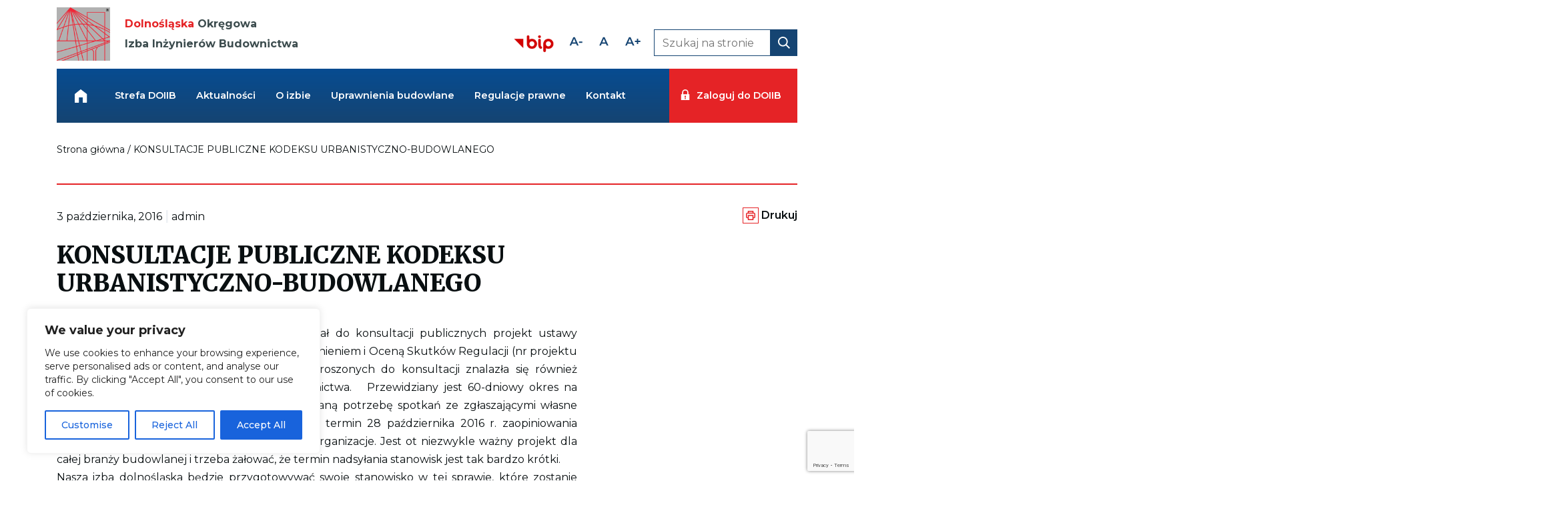

--- FILE ---
content_type: text/html; charset=UTF-8
request_url: https://dos.piib.org.pl/konsultacje-publiczne-kodeksu-urbanistyczno-budowlanego/
body_size: 123685
content:
<!DOCTYPE html>
<html lang="pl">
<head>
	<meta charset="UTF-8">
	<meta name="viewport" content="width=device-width, initial-scale=1.0">
	<meta http-equiv="Content-Type" content="text/html;>
	<meta name="robots" CONTENT="index, follow">
    <meta name="description" content="Strona internetowa Dolnośląskiej Okręgowej Izby Inżynierów Budownictwa.">
    <meta name='robots' content='index, follow, max-image-preview:large, max-snippet:-1, max-video-preview:-1' />

	<!-- This site is optimized with the Yoast SEO plugin v26.3 - https://yoast.com/wordpress/plugins/seo/ -->
	<title>KONSULTACJE PUBLICZNE KODEKSU URBANISTYCZNO-BUDOWLANEGO - Dolnośląska Okręgowa Izba Inżynierów Budownictwa</title>
	<link rel="canonical" href="https://dos.piib.org.pl/konsultacje-publiczne-kodeksu-urbanistyczno-budowlanego/" />
	<meta property="og:locale" content="pl_PL" />
	<meta property="og:type" content="article" />
	<meta property="og:title" content="KONSULTACJE PUBLICZNE KODEKSU URBANISTYCZNO-BUDOWLANEGO - Dolnośląska Okręgowa Izba Inżynierów Budownictwa" />
	<meta property="og:description" content="Minister Infrastruktury i Budownictwa przekazał do konsultacji publicznych projekt ustawy Kodeks urbanistyczno-budowlany wraz z uzasadnieniem i Oceną Skutk&oacute;w Regulacji (nr projektu UD 135). Wśr&oacute;d 157 instytucji i organizacji zaproszonych do [&hellip;]" />
	<meta property="og:url" content="https://dos.piib.org.pl/konsultacje-publiczne-kodeksu-urbanistyczno-budowlanego/" />
	<meta property="og:site_name" content="Dolnośląska Okręgowa Izba Inżynierów Budownictwa" />
	<meta property="article:published_time" content="2016-10-03T00:00:00+00:00" />
	<meta name="author" content="admin" />
	<meta name="twitter:card" content="summary_large_image" />
	<meta name="twitter:label1" content="Napisane przez" />
	<meta name="twitter:data1" content="admin" />
	<meta name="twitter:label2" content="Szacowany czas czytania" />
	<meta name="twitter:data2" content="1 minuta" />
	<script type="application/ld+json" class="yoast-schema-graph">{"@context":"https://schema.org","@graph":[{"@type":"WebPage","@id":"https://dos.piib.org.pl/konsultacje-publiczne-kodeksu-urbanistyczno-budowlanego/","url":"https://dos.piib.org.pl/konsultacje-publiczne-kodeksu-urbanistyczno-budowlanego/","name":"KONSULTACJE PUBLICZNE KODEKSU URBANISTYCZNO-BUDOWLANEGO - Dolnośląska Okręgowa Izba Inżynierów Budownictwa","isPartOf":{"@id":"https://dos.piib.org.pl/#website"},"datePublished":"2016-10-03T00:00:00+00:00","author":{"@id":"https://dos.piib.org.pl/#/schema/person/b46bd85e45fd5970ab33ed38ae5faa13"},"breadcrumb":{"@id":"https://dos.piib.org.pl/konsultacje-publiczne-kodeksu-urbanistyczno-budowlanego/#breadcrumb"},"inLanguage":"pl-PL","potentialAction":[{"@type":"ReadAction","target":["https://dos.piib.org.pl/konsultacje-publiczne-kodeksu-urbanistyczno-budowlanego/"]}]},{"@type":"BreadcrumbList","@id":"https://dos.piib.org.pl/konsultacje-publiczne-kodeksu-urbanistyczno-budowlanego/#breadcrumb","itemListElement":[{"@type":"ListItem","position":1,"name":"Strona główna","item":"https://dos.piib.org.pl/"},{"@type":"ListItem","position":2,"name":"KONSULTACJE PUBLICZNE KODEKSU URBANISTYCZNO-BUDOWLANEGO"}]},{"@type":"WebSite","@id":"https://dos.piib.org.pl/#website","url":"https://dos.piib.org.pl/","name":"Dolnośląska Okręgowa Izba Inżynierów Budownictwa","description":"Strona internetowa Dolnośląskiej Okręgowej Izby Inżynierów Budownictwa.","potentialAction":[{"@type":"SearchAction","target":{"@type":"EntryPoint","urlTemplate":"https://dos.piib.org.pl/?s={search_term_string}"},"query-input":{"@type":"PropertyValueSpecification","valueRequired":true,"valueName":"search_term_string"}}],"inLanguage":"pl-PL"},{"@type":"Person","@id":"https://dos.piib.org.pl/#/schema/person/b46bd85e45fd5970ab33ed38ae5faa13","name":"admin","image":{"@type":"ImageObject","inLanguage":"pl-PL","@id":"https://dos.piib.org.pl/#/schema/person/image/","url":"https://secure.gravatar.com/avatar/5796f84f9a517c87d2c5e545c73f062e6c5357b5e0c043f8be41a3fca39a809a?s=96&d=mm&r=g","contentUrl":"https://secure.gravatar.com/avatar/5796f84f9a517c87d2c5e545c73f062e6c5357b5e0c043f8be41a3fca39a809a?s=96&d=mm&r=g","caption":"admin"},"url":"https://dos.piib.org.pl/author/admin/"}]}</script>
	<!-- / Yoast SEO plugin. -->


<link rel='dns-prefetch' href='//dos.piib.org.pl' />
<link rel='dns-prefetch' href='//cdnjs.cloudflare.com' />
<link rel="alternate" title="oEmbed (JSON)" type="application/json+oembed" href="https://dos.piib.org.pl/wp-json/oembed/1.0/embed?url=https%3A%2F%2Fdos.piib.org.pl%2Fkonsultacje-publiczne-kodeksu-urbanistyczno-budowlanego%2F" />
<link rel="alternate" title="oEmbed (XML)" type="text/xml+oembed" href="https://dos.piib.org.pl/wp-json/oembed/1.0/embed?url=https%3A%2F%2Fdos.piib.org.pl%2Fkonsultacje-publiczne-kodeksu-urbanistyczno-budowlanego%2F&#038;format=xml" />
<style id='wp-img-auto-sizes-contain-inline-css' type='text/css'>
img:is([sizes=auto i],[sizes^="auto," i]){contain-intrinsic-size:3000px 1500px}
/*# sourceURL=wp-img-auto-sizes-contain-inline-css */
</style>
<style id='wp-emoji-styles-inline-css' type='text/css'>

	img.wp-smiley, img.emoji {
		display: inline !important;
		border: none !important;
		box-shadow: none !important;
		height: 1em !important;
		width: 1em !important;
		margin: 0 0.07em !important;
		vertical-align: -0.1em !important;
		background: none !important;
		padding: 0 !important;
	}
/*# sourceURL=wp-emoji-styles-inline-css */
</style>
<style id='wp-block-library-inline-css' type='text/css'>
:root{--wp-block-synced-color:#7a00df;--wp-block-synced-color--rgb:122,0,223;--wp-bound-block-color:var(--wp-block-synced-color);--wp-editor-canvas-background:#ddd;--wp-admin-theme-color:#007cba;--wp-admin-theme-color--rgb:0,124,186;--wp-admin-theme-color-darker-10:#006ba1;--wp-admin-theme-color-darker-10--rgb:0,107,160.5;--wp-admin-theme-color-darker-20:#005a87;--wp-admin-theme-color-darker-20--rgb:0,90,135;--wp-admin-border-width-focus:2px}@media (min-resolution:192dpi){:root{--wp-admin-border-width-focus:1.5px}}.wp-element-button{cursor:pointer}:root .has-very-light-gray-background-color{background-color:#eee}:root .has-very-dark-gray-background-color{background-color:#313131}:root .has-very-light-gray-color{color:#eee}:root .has-very-dark-gray-color{color:#313131}:root .has-vivid-green-cyan-to-vivid-cyan-blue-gradient-background{background:linear-gradient(135deg,#00d084,#0693e3)}:root .has-purple-crush-gradient-background{background:linear-gradient(135deg,#34e2e4,#4721fb 50%,#ab1dfe)}:root .has-hazy-dawn-gradient-background{background:linear-gradient(135deg,#faaca8,#dad0ec)}:root .has-subdued-olive-gradient-background{background:linear-gradient(135deg,#fafae1,#67a671)}:root .has-atomic-cream-gradient-background{background:linear-gradient(135deg,#fdd79a,#004a59)}:root .has-nightshade-gradient-background{background:linear-gradient(135deg,#330968,#31cdcf)}:root .has-midnight-gradient-background{background:linear-gradient(135deg,#020381,#2874fc)}:root{--wp--preset--font-size--normal:16px;--wp--preset--font-size--huge:42px}.has-regular-font-size{font-size:1em}.has-larger-font-size{font-size:2.625em}.has-normal-font-size{font-size:var(--wp--preset--font-size--normal)}.has-huge-font-size{font-size:var(--wp--preset--font-size--huge)}.has-text-align-center{text-align:center}.has-text-align-left{text-align:left}.has-text-align-right{text-align:right}.has-fit-text{white-space:nowrap!important}#end-resizable-editor-section{display:none}.aligncenter{clear:both}.items-justified-left{justify-content:flex-start}.items-justified-center{justify-content:center}.items-justified-right{justify-content:flex-end}.items-justified-space-between{justify-content:space-between}.screen-reader-text{border:0;clip-path:inset(50%);height:1px;margin:-1px;overflow:hidden;padding:0;position:absolute;width:1px;word-wrap:normal!important}.screen-reader-text:focus{background-color:#ddd;clip-path:none;color:#444;display:block;font-size:1em;height:auto;left:5px;line-height:normal;padding:15px 23px 14px;text-decoration:none;top:5px;width:auto;z-index:100000}html :where(.has-border-color){border-style:solid}html :where([style*=border-top-color]){border-top-style:solid}html :where([style*=border-right-color]){border-right-style:solid}html :where([style*=border-bottom-color]){border-bottom-style:solid}html :where([style*=border-left-color]){border-left-style:solid}html :where([style*=border-width]){border-style:solid}html :where([style*=border-top-width]){border-top-style:solid}html :where([style*=border-right-width]){border-right-style:solid}html :where([style*=border-bottom-width]){border-bottom-style:solid}html :where([style*=border-left-width]){border-left-style:solid}html :where(img[class*=wp-image-]){height:auto;max-width:100%}:where(figure){margin:0 0 1em}html :where(.is-position-sticky){--wp-admin--admin-bar--position-offset:var(--wp-admin--admin-bar--height,0px)}@media screen and (max-width:600px){html :where(.is-position-sticky){--wp-admin--admin-bar--position-offset:0px}}
/*wp_block_styles_on_demand_placeholder:694c36df10559*/
/*# sourceURL=wp-block-library-inline-css */
</style>
<style id='classic-theme-styles-inline-css' type='text/css'>
/*! This file is auto-generated */
.wp-block-button__link{color:#fff;background-color:#32373c;border-radius:9999px;box-shadow:none;text-decoration:none;padding:calc(.667em + 2px) calc(1.333em + 2px);font-size:1.125em}.wp-block-file__button{background:#32373c;color:#fff;text-decoration:none}
/*# sourceURL=/wp-includes/css/classic-themes.min.css */
</style>
<link rel='stylesheet' id='contact-form-7-css' href='https://dos.piib.org.pl/wp-content/plugins/contact-form-7/includes/css/styles.css?ver=6.1.4' type='text/css' media='all' />
<script type="text/javascript" id="cookie-law-info-js-extra">
/* <![CDATA[ */
var _ckyConfig = {"_ipData":[],"_assetsURL":"https://dos.piib.org.pl/wp-content/plugins/cookie-law-info/lite/frontend/images/","_publicURL":"https://dos.piib.org.pl","_expiry":"365","_categories":[{"name":"Necessary","slug":"necessary","isNecessary":true,"ccpaDoNotSell":true,"cookies":[],"active":true,"defaultConsent":{"gdpr":true,"ccpa":true}},{"name":"Functional","slug":"functional","isNecessary":false,"ccpaDoNotSell":true,"cookies":[],"active":true,"defaultConsent":{"gdpr":false,"ccpa":false}},{"name":"Analytics","slug":"analytics","isNecessary":false,"ccpaDoNotSell":true,"cookies":[],"active":true,"defaultConsent":{"gdpr":false,"ccpa":false}},{"name":"Performance","slug":"performance","isNecessary":false,"ccpaDoNotSell":true,"cookies":[],"active":true,"defaultConsent":{"gdpr":false,"ccpa":false}},{"name":"Advertisement","slug":"advertisement","isNecessary":false,"ccpaDoNotSell":true,"cookies":[],"active":true,"defaultConsent":{"gdpr":false,"ccpa":false}}],"_activeLaw":"gdpr","_rootDomain":"","_block":"1","_showBanner":"1","_bannerConfig":{"settings":{"type":"box","preferenceCenterType":"popup","position":"bottom-left","applicableLaw":"gdpr"},"behaviours":{"reloadBannerOnAccept":false,"loadAnalyticsByDefault":false,"animations":{"onLoad":"animate","onHide":"sticky"}},"config":{"revisitConsent":{"status":true,"tag":"revisit-consent","position":"bottom-left","meta":{"url":"#"},"styles":{"background-color":"#0056A7"},"elements":{"title":{"type":"text","tag":"revisit-consent-title","status":true,"styles":{"color":"#0056a7"}}}},"preferenceCenter":{"toggle":{"status":true,"tag":"detail-category-toggle","type":"toggle","states":{"active":{"styles":{"background-color":"#1863DC"}},"inactive":{"styles":{"background-color":"#D0D5D2"}}}}},"categoryPreview":{"status":false,"toggle":{"status":true,"tag":"detail-category-preview-toggle","type":"toggle","states":{"active":{"styles":{"background-color":"#1863DC"}},"inactive":{"styles":{"background-color":"#D0D5D2"}}}}},"videoPlaceholder":{"status":true,"styles":{"background-color":"#000000","border-color":"#000000","color":"#ffffff"}},"readMore":{"status":false,"tag":"readmore-button","type":"link","meta":{"noFollow":true,"newTab":true},"styles":{"color":"#1863DC","background-color":"transparent","border-color":"transparent"}},"showMore":{"status":true,"tag":"show-desc-button","type":"button","styles":{"color":"#1863DC"}},"showLess":{"status":true,"tag":"hide-desc-button","type":"button","styles":{"color":"#1863DC"}},"alwaysActive":{"status":true,"tag":"always-active","styles":{"color":"#008000"}},"manualLinks":{"status":true,"tag":"manual-links","type":"link","styles":{"color":"#1863DC"}},"auditTable":{"status":true},"optOption":{"status":true,"toggle":{"status":true,"tag":"optout-option-toggle","type":"toggle","states":{"active":{"styles":{"background-color":"#1863dc"}},"inactive":{"styles":{"background-color":"#FFFFFF"}}}}}}},"_version":"3.3.9","_logConsent":"1","_tags":[{"tag":"accept-button","styles":{"color":"#FFFFFF","background-color":"#1863DC","border-color":"#1863DC"}},{"tag":"reject-button","styles":{"color":"#1863DC","background-color":"transparent","border-color":"#1863DC"}},{"tag":"settings-button","styles":{"color":"#1863DC","background-color":"transparent","border-color":"#1863DC"}},{"tag":"readmore-button","styles":{"color":"#1863DC","background-color":"transparent","border-color":"transparent"}},{"tag":"donotsell-button","styles":{"color":"#1863DC","background-color":"transparent","border-color":"transparent"}},{"tag":"show-desc-button","styles":{"color":"#1863DC"}},{"tag":"hide-desc-button","styles":{"color":"#1863DC"}},{"tag":"cky-always-active","styles":[]},{"tag":"cky-link","styles":[]},{"tag":"accept-button","styles":{"color":"#FFFFFF","background-color":"#1863DC","border-color":"#1863DC"}},{"tag":"revisit-consent","styles":{"background-color":"#0056A7"}}],"_shortCodes":[{"key":"cky_readmore","content":"\u003Ca href=\"#\" class=\"cky-policy\" aria-label=\"Cookie Policy\" target=\"_blank\" rel=\"noopener\" data-cky-tag=\"readmore-button\"\u003ECookie Policy\u003C/a\u003E","tag":"readmore-button","status":false,"attributes":{"rel":"nofollow","target":"_blank"}},{"key":"cky_show_desc","content":"\u003Cbutton class=\"cky-show-desc-btn\" data-cky-tag=\"show-desc-button\" aria-label=\"Show more\"\u003EShow more\u003C/button\u003E","tag":"show-desc-button","status":true,"attributes":[]},{"key":"cky_hide_desc","content":"\u003Cbutton class=\"cky-show-desc-btn\" data-cky-tag=\"hide-desc-button\" aria-label=\"Show less\"\u003EShow less\u003C/button\u003E","tag":"hide-desc-button","status":true,"attributes":[]},{"key":"cky_optout_show_desc","content":"[cky_optout_show_desc]","tag":"optout-show-desc-button","status":true,"attributes":[]},{"key":"cky_optout_hide_desc","content":"[cky_optout_hide_desc]","tag":"optout-hide-desc-button","status":true,"attributes":[]},{"key":"cky_category_toggle_label","content":"[cky_{{status}}_category_label] [cky_preference_{{category_slug}}_title]","tag":"","status":true,"attributes":[]},{"key":"cky_enable_category_label","content":"Enable","tag":"","status":true,"attributes":[]},{"key":"cky_disable_category_label","content":"Disable","tag":"","status":true,"attributes":[]},{"key":"cky_video_placeholder","content":"\u003Cdiv class=\"video-placeholder-normal\" data-cky-tag=\"video-placeholder\" id=\"[UNIQUEID]\"\u003E\u003Cp class=\"video-placeholder-text-normal\" data-cky-tag=\"placeholder-title\"\u003EPlease accept cookies to access this content\u003C/p\u003E\u003C/div\u003E","tag":"","status":true,"attributes":[]},{"key":"cky_enable_optout_label","content":"Enable","tag":"","status":true,"attributes":[]},{"key":"cky_disable_optout_label","content":"Disable","tag":"","status":true,"attributes":[]},{"key":"cky_optout_toggle_label","content":"[cky_{{status}}_optout_label] [cky_optout_option_title]","tag":"","status":true,"attributes":[]},{"key":"cky_optout_option_title","content":"Do Not Sell or Share My Personal Information","tag":"","status":true,"attributes":[]},{"key":"cky_optout_close_label","content":"Close","tag":"","status":true,"attributes":[]},{"key":"cky_preference_close_label","content":"Close","tag":"","status":true,"attributes":[]}],"_rtl":"","_language":"en","_providersToBlock":[]};
var _ckyStyles = {"css":".cky-overlay{background: #000000; opacity: 0.4; position: fixed; top: 0; left: 0; width: 100%; height: 100%; z-index: 99999999;}.cky-hide{display: none;}.cky-btn-revisit-wrapper{display: flex; align-items: center; justify-content: center; background: #0056a7; width: 45px; height: 45px; border-radius: 50%; position: fixed; z-index: 999999; cursor: pointer;}.cky-revisit-bottom-left{bottom: 15px; left: 15px;}.cky-revisit-bottom-right{bottom: 15px; right: 15px;}.cky-btn-revisit-wrapper .cky-btn-revisit{display: flex; align-items: center; justify-content: center; background: none; border: none; cursor: pointer; position: relative; margin: 0; padding: 0;}.cky-btn-revisit-wrapper .cky-btn-revisit img{max-width: fit-content; margin: 0; height: 30px; width: 30px;}.cky-revisit-bottom-left:hover::before{content: attr(data-tooltip); position: absolute; background: #4e4b66; color: #ffffff; left: calc(100% + 7px); font-size: 12px; line-height: 16px; width: max-content; padding: 4px 8px; border-radius: 4px;}.cky-revisit-bottom-left:hover::after{position: absolute; content: \"\"; border: 5px solid transparent; left: calc(100% + 2px); border-left-width: 0; border-right-color: #4e4b66;}.cky-revisit-bottom-right:hover::before{content: attr(data-tooltip); position: absolute; background: #4e4b66; color: #ffffff; right: calc(100% + 7px); font-size: 12px; line-height: 16px; width: max-content; padding: 4px 8px; border-radius: 4px;}.cky-revisit-bottom-right:hover::after{position: absolute; content: \"\"; border: 5px solid transparent; right: calc(100% + 2px); border-right-width: 0; border-left-color: #4e4b66;}.cky-revisit-hide{display: none;}.cky-consent-container{position: fixed; width: 440px; box-sizing: border-box; z-index: 9999999; border-radius: 6px;}.cky-consent-container .cky-consent-bar{background: #ffffff; border: 1px solid; padding: 20px 26px; box-shadow: 0 -1px 10px 0 #acabab4d; border-radius: 6px;}.cky-box-bottom-left{bottom: 40px; left: 40px;}.cky-box-bottom-right{bottom: 40px; right: 40px;}.cky-box-top-left{top: 40px; left: 40px;}.cky-box-top-right{top: 40px; right: 40px;}.cky-custom-brand-logo-wrapper .cky-custom-brand-logo{width: 100px; height: auto; margin: 0 0 12px 0;}.cky-notice .cky-title{color: #212121; font-weight: 700; font-size: 18px; line-height: 24px; margin: 0 0 12px 0;}.cky-notice-des *,.cky-preference-content-wrapper *,.cky-accordion-header-des *,.cky-gpc-wrapper .cky-gpc-desc *{font-size: 14px;}.cky-notice-des{color: #212121; font-size: 14px; line-height: 24px; font-weight: 400;}.cky-notice-des img{height: 25px; width: 25px;}.cky-consent-bar .cky-notice-des p,.cky-gpc-wrapper .cky-gpc-desc p,.cky-preference-body-wrapper .cky-preference-content-wrapper p,.cky-accordion-header-wrapper .cky-accordion-header-des p,.cky-cookie-des-table li div:last-child p{color: inherit; margin-top: 0; overflow-wrap: break-word;}.cky-notice-des P:last-child,.cky-preference-content-wrapper p:last-child,.cky-cookie-des-table li div:last-child p:last-child,.cky-gpc-wrapper .cky-gpc-desc p:last-child{margin-bottom: 0;}.cky-notice-des a.cky-policy,.cky-notice-des button.cky-policy{font-size: 14px; color: #1863dc; white-space: nowrap; cursor: pointer; background: transparent; border: 1px solid; text-decoration: underline;}.cky-notice-des button.cky-policy{padding: 0;}.cky-notice-des a.cky-policy:focus-visible,.cky-notice-des button.cky-policy:focus-visible,.cky-preference-content-wrapper .cky-show-desc-btn:focus-visible,.cky-accordion-header .cky-accordion-btn:focus-visible,.cky-preference-header .cky-btn-close:focus-visible,.cky-switch input[type=\"checkbox\"]:focus-visible,.cky-footer-wrapper a:focus-visible,.cky-btn:focus-visible{outline: 2px solid #1863dc; outline-offset: 2px;}.cky-btn:focus:not(:focus-visible),.cky-accordion-header .cky-accordion-btn:focus:not(:focus-visible),.cky-preference-content-wrapper .cky-show-desc-btn:focus:not(:focus-visible),.cky-btn-revisit-wrapper .cky-btn-revisit:focus:not(:focus-visible),.cky-preference-header .cky-btn-close:focus:not(:focus-visible),.cky-consent-bar .cky-banner-btn-close:focus:not(:focus-visible){outline: 0;}button.cky-show-desc-btn:not(:hover):not(:active){color: #1863dc; background: transparent;}button.cky-accordion-btn:not(:hover):not(:active),button.cky-banner-btn-close:not(:hover):not(:active),button.cky-btn-revisit:not(:hover):not(:active),button.cky-btn-close:not(:hover):not(:active){background: transparent;}.cky-consent-bar button:hover,.cky-modal.cky-modal-open button:hover,.cky-consent-bar button:focus,.cky-modal.cky-modal-open button:focus{text-decoration: none;}.cky-notice-btn-wrapper{display: flex; justify-content: flex-start; align-items: center; flex-wrap: wrap; margin-top: 16px;}.cky-notice-btn-wrapper .cky-btn{text-shadow: none; box-shadow: none;}.cky-btn{flex: auto; max-width: 100%; font-size: 14px; font-family: inherit; line-height: 24px; padding: 8px; font-weight: 500; margin: 0 8px 0 0; border-radius: 2px; cursor: pointer; text-align: center; text-transform: none; min-height: 0;}.cky-btn:hover{opacity: 0.8;}.cky-btn-customize{color: #1863dc; background: transparent; border: 2px solid #1863dc;}.cky-btn-reject{color: #1863dc; background: transparent; border: 2px solid #1863dc;}.cky-btn-accept{background: #1863dc; color: #ffffff; border: 2px solid #1863dc;}.cky-btn:last-child{margin-right: 0;}@media (max-width: 576px){.cky-box-bottom-left{bottom: 0; left: 0;}.cky-box-bottom-right{bottom: 0; right: 0;}.cky-box-top-left{top: 0; left: 0;}.cky-box-top-right{top: 0; right: 0;}}@media (max-width: 440px){.cky-box-bottom-left, .cky-box-bottom-right, .cky-box-top-left, .cky-box-top-right{width: 100%; max-width: 100%;}.cky-consent-container .cky-consent-bar{padding: 20px 0;}.cky-custom-brand-logo-wrapper, .cky-notice .cky-title, .cky-notice-des, .cky-notice-btn-wrapper{padding: 0 24px;}.cky-notice-des{max-height: 40vh; overflow-y: scroll;}.cky-notice-btn-wrapper{flex-direction: column; margin-top: 0;}.cky-btn{width: 100%; margin: 10px 0 0 0;}.cky-notice-btn-wrapper .cky-btn-customize{order: 2;}.cky-notice-btn-wrapper .cky-btn-reject{order: 3;}.cky-notice-btn-wrapper .cky-btn-accept{order: 1; margin-top: 16px;}}@media (max-width: 352px){.cky-notice .cky-title{font-size: 16px;}.cky-notice-des *{font-size: 12px;}.cky-notice-des, .cky-btn{font-size: 12px;}}.cky-modal.cky-modal-open{display: flex; visibility: visible; -webkit-transform: translate(-50%, -50%); -moz-transform: translate(-50%, -50%); -ms-transform: translate(-50%, -50%); -o-transform: translate(-50%, -50%); transform: translate(-50%, -50%); top: 50%; left: 50%; transition: all 1s ease;}.cky-modal{box-shadow: 0 32px 68px rgba(0, 0, 0, 0.3); margin: 0 auto; position: fixed; max-width: 100%; background: #ffffff; top: 50%; box-sizing: border-box; border-radius: 6px; z-index: 999999999; color: #212121; -webkit-transform: translate(-50%, 100%); -moz-transform: translate(-50%, 100%); -ms-transform: translate(-50%, 100%); -o-transform: translate(-50%, 100%); transform: translate(-50%, 100%); visibility: hidden; transition: all 0s ease;}.cky-preference-center{max-height: 79vh; overflow: hidden; width: 845px; overflow: hidden; flex: 1 1 0; display: flex; flex-direction: column; border-radius: 6px;}.cky-preference-header{display: flex; align-items: center; justify-content: space-between; padding: 22px 24px; border-bottom: 1px solid;}.cky-preference-header .cky-preference-title{font-size: 18px; font-weight: 700; line-height: 24px;}.cky-preference-header .cky-btn-close{margin: 0; cursor: pointer; vertical-align: middle; padding: 0; background: none; border: none; width: 24px; height: 24px; min-height: 0; line-height: 0; text-shadow: none; box-shadow: none;}.cky-preference-header .cky-btn-close img{margin: 0; height: 10px; width: 10px;}.cky-preference-body-wrapper{padding: 0 24px; flex: 1; overflow: auto; box-sizing: border-box;}.cky-preference-content-wrapper,.cky-gpc-wrapper .cky-gpc-desc{font-size: 14px; line-height: 24px; font-weight: 400; padding: 12px 0;}.cky-preference-content-wrapper{border-bottom: 1px solid;}.cky-preference-content-wrapper img{height: 25px; width: 25px;}.cky-preference-content-wrapper .cky-show-desc-btn{font-size: 14px; font-family: inherit; color: #1863dc; text-decoration: none; line-height: 24px; padding: 0; margin: 0; white-space: nowrap; cursor: pointer; background: transparent; border-color: transparent; text-transform: none; min-height: 0; text-shadow: none; box-shadow: none;}.cky-accordion-wrapper{margin-bottom: 10px;}.cky-accordion{border-bottom: 1px solid;}.cky-accordion:last-child{border-bottom: none;}.cky-accordion .cky-accordion-item{display: flex; margin-top: 10px;}.cky-accordion .cky-accordion-body{display: none;}.cky-accordion.cky-accordion-active .cky-accordion-body{display: block; padding: 0 22px; margin-bottom: 16px;}.cky-accordion-header-wrapper{cursor: pointer; width: 100%;}.cky-accordion-item .cky-accordion-header{display: flex; justify-content: space-between; align-items: center;}.cky-accordion-header .cky-accordion-btn{font-size: 16px; font-family: inherit; color: #212121; line-height: 24px; background: none; border: none; font-weight: 700; padding: 0; margin: 0; cursor: pointer; text-transform: none; min-height: 0; text-shadow: none; box-shadow: none;}.cky-accordion-header .cky-always-active{color: #008000; font-weight: 600; line-height: 24px; font-size: 14px;}.cky-accordion-header-des{font-size: 14px; line-height: 24px; margin: 10px 0 16px 0;}.cky-accordion-chevron{margin-right: 22px; position: relative; cursor: pointer;}.cky-accordion-chevron-hide{display: none;}.cky-accordion .cky-accordion-chevron i::before{content: \"\"; position: absolute; border-right: 1.4px solid; border-bottom: 1.4px solid; border-color: inherit; height: 6px; width: 6px; -webkit-transform: rotate(-45deg); -moz-transform: rotate(-45deg); -ms-transform: rotate(-45deg); -o-transform: rotate(-45deg); transform: rotate(-45deg); transition: all 0.2s ease-in-out; top: 8px;}.cky-accordion.cky-accordion-active .cky-accordion-chevron i::before{-webkit-transform: rotate(45deg); -moz-transform: rotate(45deg); -ms-transform: rotate(45deg); -o-transform: rotate(45deg); transform: rotate(45deg);}.cky-audit-table{background: #f4f4f4; border-radius: 6px;}.cky-audit-table .cky-empty-cookies-text{color: inherit; font-size: 12px; line-height: 24px; margin: 0; padding: 10px;}.cky-audit-table .cky-cookie-des-table{font-size: 12px; line-height: 24px; font-weight: normal; padding: 15px 10px; border-bottom: 1px solid; border-bottom-color: inherit; margin: 0;}.cky-audit-table .cky-cookie-des-table:last-child{border-bottom: none;}.cky-audit-table .cky-cookie-des-table li{list-style-type: none; display: flex; padding: 3px 0;}.cky-audit-table .cky-cookie-des-table li:first-child{padding-top: 0;}.cky-cookie-des-table li div:first-child{width: 100px; font-weight: 600; word-break: break-word; word-wrap: break-word;}.cky-cookie-des-table li div:last-child{flex: 1; word-break: break-word; word-wrap: break-word; margin-left: 8px;}.cky-footer-shadow{display: block; width: 100%; height: 40px; background: linear-gradient(180deg, rgba(255, 255, 255, 0) 0%, #ffffff 100%); position: absolute; bottom: calc(100% - 1px);}.cky-footer-wrapper{position: relative;}.cky-prefrence-btn-wrapper{display: flex; flex-wrap: wrap; align-items: center; justify-content: center; padding: 22px 24px; border-top: 1px solid;}.cky-prefrence-btn-wrapper .cky-btn{flex: auto; max-width: 100%; text-shadow: none; box-shadow: none;}.cky-btn-preferences{color: #1863dc; background: transparent; border: 2px solid #1863dc;}.cky-preference-header,.cky-preference-body-wrapper,.cky-preference-content-wrapper,.cky-accordion-wrapper,.cky-accordion,.cky-accordion-wrapper,.cky-footer-wrapper,.cky-prefrence-btn-wrapper{border-color: inherit;}@media (max-width: 845px){.cky-modal{max-width: calc(100% - 16px);}}@media (max-width: 576px){.cky-modal{max-width: 100%;}.cky-preference-center{max-height: 100vh;}.cky-prefrence-btn-wrapper{flex-direction: column;}.cky-accordion.cky-accordion-active .cky-accordion-body{padding-right: 0;}.cky-prefrence-btn-wrapper .cky-btn{width: 100%; margin: 10px 0 0 0;}.cky-prefrence-btn-wrapper .cky-btn-reject{order: 3;}.cky-prefrence-btn-wrapper .cky-btn-accept{order: 1; margin-top: 0;}.cky-prefrence-btn-wrapper .cky-btn-preferences{order: 2;}}@media (max-width: 425px){.cky-accordion-chevron{margin-right: 15px;}.cky-notice-btn-wrapper{margin-top: 0;}.cky-accordion.cky-accordion-active .cky-accordion-body{padding: 0 15px;}}@media (max-width: 352px){.cky-preference-header .cky-preference-title{font-size: 16px;}.cky-preference-header{padding: 16px 24px;}.cky-preference-content-wrapper *, .cky-accordion-header-des *{font-size: 12px;}.cky-preference-content-wrapper, .cky-preference-content-wrapper .cky-show-more, .cky-accordion-header .cky-always-active, .cky-accordion-header-des, .cky-preference-content-wrapper .cky-show-desc-btn, .cky-notice-des a.cky-policy{font-size: 12px;}.cky-accordion-header .cky-accordion-btn{font-size: 14px;}}.cky-switch{display: flex;}.cky-switch input[type=\"checkbox\"]{position: relative; width: 44px; height: 24px; margin: 0; background: #d0d5d2; -webkit-appearance: none; border-radius: 50px; cursor: pointer; outline: 0; border: none; top: 0;}.cky-switch input[type=\"checkbox\"]:checked{background: #1863dc;}.cky-switch input[type=\"checkbox\"]:before{position: absolute; content: \"\"; height: 20px; width: 20px; left: 2px; bottom: 2px; border-radius: 50%; background-color: white; -webkit-transition: 0.4s; transition: 0.4s; margin: 0;}.cky-switch input[type=\"checkbox\"]:after{display: none;}.cky-switch input[type=\"checkbox\"]:checked:before{-webkit-transform: translateX(20px); -ms-transform: translateX(20px); transform: translateX(20px);}@media (max-width: 425px){.cky-switch input[type=\"checkbox\"]{width: 38px; height: 21px;}.cky-switch input[type=\"checkbox\"]:before{height: 17px; width: 17px;}.cky-switch input[type=\"checkbox\"]:checked:before{-webkit-transform: translateX(17px); -ms-transform: translateX(17px); transform: translateX(17px);}}.cky-consent-bar .cky-banner-btn-close{position: absolute; right: 9px; top: 5px; background: none; border: none; cursor: pointer; padding: 0; margin: 0; min-height: 0; line-height: 0; height: 24px; width: 24px; text-shadow: none; box-shadow: none;}.cky-consent-bar .cky-banner-btn-close img{height: 9px; width: 9px; margin: 0;}.cky-notice-group{font-size: 14px; line-height: 24px; font-weight: 400; color: #212121;}.cky-notice-btn-wrapper .cky-btn-do-not-sell{font-size: 14px; line-height: 24px; padding: 6px 0; margin: 0; font-weight: 500; background: none; border-radius: 2px; border: none; cursor: pointer; text-align: left; color: #1863dc; background: transparent; border-color: transparent; box-shadow: none; text-shadow: none;}.cky-consent-bar .cky-banner-btn-close:focus-visible,.cky-notice-btn-wrapper .cky-btn-do-not-sell:focus-visible,.cky-opt-out-btn-wrapper .cky-btn:focus-visible,.cky-opt-out-checkbox-wrapper input[type=\"checkbox\"].cky-opt-out-checkbox:focus-visible{outline: 2px solid #1863dc; outline-offset: 2px;}@media (max-width: 440px){.cky-consent-container{width: 100%;}}@media (max-width: 352px){.cky-notice-des a.cky-policy, .cky-notice-btn-wrapper .cky-btn-do-not-sell{font-size: 12px;}}.cky-opt-out-wrapper{padding: 12px 0;}.cky-opt-out-wrapper .cky-opt-out-checkbox-wrapper{display: flex; align-items: center;}.cky-opt-out-checkbox-wrapper .cky-opt-out-checkbox-label{font-size: 16px; font-weight: 700; line-height: 24px; margin: 0 0 0 12px; cursor: pointer;}.cky-opt-out-checkbox-wrapper input[type=\"checkbox\"].cky-opt-out-checkbox{background-color: #ffffff; border: 1px solid black; width: 20px; height: 18.5px; margin: 0; -webkit-appearance: none; position: relative; display: flex; align-items: center; justify-content: center; border-radius: 2px; cursor: pointer;}.cky-opt-out-checkbox-wrapper input[type=\"checkbox\"].cky-opt-out-checkbox:checked{background-color: #1863dc; border: none;}.cky-opt-out-checkbox-wrapper input[type=\"checkbox\"].cky-opt-out-checkbox:checked::after{left: 6px; bottom: 4px; width: 7px; height: 13px; border: solid #ffffff; border-width: 0 3px 3px 0; border-radius: 2px; -webkit-transform: rotate(45deg); -ms-transform: rotate(45deg); transform: rotate(45deg); content: \"\"; position: absolute; box-sizing: border-box;}.cky-opt-out-checkbox-wrapper.cky-disabled .cky-opt-out-checkbox-label,.cky-opt-out-checkbox-wrapper.cky-disabled input[type=\"checkbox\"].cky-opt-out-checkbox{cursor: no-drop;}.cky-gpc-wrapper{margin: 0 0 0 32px;}.cky-footer-wrapper .cky-opt-out-btn-wrapper{display: flex; flex-wrap: wrap; align-items: center; justify-content: center; padding: 22px 24px;}.cky-opt-out-btn-wrapper .cky-btn{flex: auto; max-width: 100%; text-shadow: none; box-shadow: none;}.cky-opt-out-btn-wrapper .cky-btn-cancel{border: 1px solid #dedfe0; background: transparent; color: #858585;}.cky-opt-out-btn-wrapper .cky-btn-confirm{background: #1863dc; color: #ffffff; border: 1px solid #1863dc;}@media (max-width: 352px){.cky-opt-out-checkbox-wrapper .cky-opt-out-checkbox-label{font-size: 14px;}.cky-gpc-wrapper .cky-gpc-desc, .cky-gpc-wrapper .cky-gpc-desc *{font-size: 12px;}.cky-opt-out-checkbox-wrapper input[type=\"checkbox\"].cky-opt-out-checkbox{width: 16px; height: 16px;}.cky-opt-out-checkbox-wrapper input[type=\"checkbox\"].cky-opt-out-checkbox:checked::after{left: 5px; bottom: 4px; width: 3px; height: 9px;}.cky-gpc-wrapper{margin: 0 0 0 28px;}}.video-placeholder-youtube{background-size: 100% 100%; background-position: center; background-repeat: no-repeat; background-color: #b2b0b059; position: relative; display: flex; align-items: center; justify-content: center; max-width: 100%;}.video-placeholder-text-youtube{text-align: center; align-items: center; padding: 10px 16px; background-color: #000000cc; color: #ffffff; border: 1px solid; border-radius: 2px; cursor: pointer;}.video-placeholder-normal{background-image: url(\"/wp-content/plugins/cookie-law-info/lite/frontend/images/placeholder.svg\"); background-size: 80px; background-position: center; background-repeat: no-repeat; background-color: #b2b0b059; position: relative; display: flex; align-items: flex-end; justify-content: center; max-width: 100%;}.video-placeholder-text-normal{align-items: center; padding: 10px 16px; text-align: center; border: 1px solid; border-radius: 2px; cursor: pointer;}.cky-rtl{direction: rtl; text-align: right;}.cky-rtl .cky-banner-btn-close{left: 9px; right: auto;}.cky-rtl .cky-notice-btn-wrapper .cky-btn:last-child{margin-right: 8px;}.cky-rtl .cky-notice-btn-wrapper .cky-btn:first-child{margin-right: 0;}.cky-rtl .cky-notice-btn-wrapper{margin-left: 0; margin-right: 15px;}.cky-rtl .cky-prefrence-btn-wrapper .cky-btn{margin-right: 8px;}.cky-rtl .cky-prefrence-btn-wrapper .cky-btn:first-child{margin-right: 0;}.cky-rtl .cky-accordion .cky-accordion-chevron i::before{border: none; border-left: 1.4px solid; border-top: 1.4px solid; left: 12px;}.cky-rtl .cky-accordion.cky-accordion-active .cky-accordion-chevron i::before{-webkit-transform: rotate(-135deg); -moz-transform: rotate(-135deg); -ms-transform: rotate(-135deg); -o-transform: rotate(-135deg); transform: rotate(-135deg);}@media (max-width: 768px){.cky-rtl .cky-notice-btn-wrapper{margin-right: 0;}}@media (max-width: 576px){.cky-rtl .cky-notice-btn-wrapper .cky-btn:last-child{margin-right: 0;}.cky-rtl .cky-prefrence-btn-wrapper .cky-btn{margin-right: 0;}.cky-rtl .cky-accordion.cky-accordion-active .cky-accordion-body{padding: 0 22px 0 0;}}@media (max-width: 425px){.cky-rtl .cky-accordion.cky-accordion-active .cky-accordion-body{padding: 0 15px 0 0;}}.cky-rtl .cky-opt-out-btn-wrapper .cky-btn{margin-right: 12px;}.cky-rtl .cky-opt-out-btn-wrapper .cky-btn:first-child{margin-right: 0;}.cky-rtl .cky-opt-out-checkbox-wrapper .cky-opt-out-checkbox-label{margin: 0 12px 0 0;}"};
//# sourceURL=cookie-law-info-js-extra
/* ]]> */
</script>
<script type="text/javascript" src="https://dos.piib.org.pl/wp-content/plugins/cookie-law-info/lite/frontend/js/script.min.js?ver=3.3.9" id="cookie-law-info-js"></script>
<script type="text/javascript" src="https://cdnjs.cloudflare.com/ajax/libs/jquery/3.4.1/jquery.js" id="jquery-js"></script>
<link rel="https://api.w.org/" href="https://dos.piib.org.pl/wp-json/" /><link rel="alternate" title="JSON" type="application/json" href="https://dos.piib.org.pl/wp-json/wp/v2/posts/87739" /><link rel="EditURI" type="application/rsd+xml" title="RSD" href="https://dos.piib.org.pl/xmlrpc.php?rsd" />
<meta name="generator" content="WordPress 6.9" />
<link rel='shortlink' href='https://dos.piib.org.pl/?p=87739' />
<style id="cky-style-inline">[data-cky-tag]{visibility:hidden;}</style><!-- Analytics by WP Statistics - https://wp-statistics.com -->
<link rel="icon" href="https://dos.piib.org.pl/wp-content/uploads/2020/03/cropped-doiib-favicon-32x32.png" sizes="32x32" />
<link rel="icon" href="https://dos.piib.org.pl/wp-content/uploads/2020/03/cropped-doiib-favicon-192x192.png" sizes="192x192" />
<link rel="apple-touch-icon" href="https://dos.piib.org.pl/wp-content/uploads/2020/03/cropped-doiib-favicon-180x180.png" />
<meta name="msapplication-TileImage" content="https://dos.piib.org.pl/wp-content/uploads/2020/03/cropped-doiib-favicon-270x270.png" />
	<meta property="og:image" content="images/logo.jpg">
	<link rel="icon" href="favicon.png" type="image/png">
	<link href="https://dos.piib.org.pl/wp-content/themes/tapir/css/hamburgers.css" rel="stylesheet">
	<link rel="stylesheet" type="text/css" href="https://dos.piib.org.pl/wp-content/themes/tapir/css/slick.css"/>
	<link rel="stylesheet" type="text/css" href="https://cdn.jsdelivr.net/gh/fancyapps/fancybox@3.5.7/dist/jquery.fancybox.min.css">
	<link rel="stylesheet" type="text/css" href="https://dos.piib.org.pl/wp-content/themes/tapir/css/bootstrap-grid.css">
	<link rel="stylesheet" type="text/css" href="https://dos.piib.org.pl/wp-content/themes/tapir/css/stacktable.css">
	<link rel="stylesheet" type="text/css" href="https://dos.piib.org.pl/wp-content/themes/tapir/css/style.css">
	<link href="https://fonts.googleapis.com/css?family=Merriweather:700,900|Montserrat:400,500,600,700&display=swap&subset=latin-ext" rel="stylesheet">
</head>
<body class="wp-singular post-template-default single single-post postid-87739 single-format-standard wp-theme-tapir">
	<div class="container">
		<ul class="skip-links list-unstyled">
			<li><a href="#nav" class="inner">Przejdź do menu głównego</a></li>
			<li><a href="#main-content" class="inner">Przejdź do treści</a></li>
			<li><a href="#search-site" class="inner" id="search-focus">Przejdź do wyszukiwarki</a></li>
			<li><a href="https://dos.piib.org.pl/mapa-strony/">Mapa strony</a></li>
		</ul>
		<div class="top-bar row mobileHide">
			<div class="logo-wrap col col-md-6">
				<a href="https://dos.piib.org.pl">
					<span class="czytnik">Kieruje do strony głównej</span>
					
						<img src="https://dos.piib.org.pl/wp-content/uploads/2020/03/cropped-doiib-favicon.png" alt=""/>
					
									</a>
				<div class="title-wrap">
					<p><strong>Dolnośląska</strong> Okręgowa<br> Izba Inżynierów Budownictwa</p>
				</div>
			</div>
			<div class="right-wrap col col-md-6">
				<a href="https://bip.dos.piib.org.pl/index.php" class="bip" target="_blank">
					<span class="czytnik">Kieruje do strony BIP, Link otwiera się w nowej zakładce </span>
					<img src="https://dos.piib.org.pl/wp-content/themes/tapir/images/logo_bip.png" alt="Logo BIP">
				</a>
				<div class="wcag-wrap">
					<a href="#font-size-1" id="font-size-1" class="wcag-font-size wcag-font-size-1">
						<span class="czytnik">Zmniejsza rozmiar czcionki</span>	
						<img src="https://dos.piib.org.pl/wp-content/themes/tapir/images/icon_a-minus.svg" alt="">
					</a>
					<a href="#font-size-2" id="font-size-2" class="wcag-font-size wcag-font-size-2">
						<span class="czytnik">Przywraca rozmiar czcionki do domyślnej wartości</span>
						<img src="https://dos.piib.org.pl/wp-content/themes/tapir/images/icon_a.svg" alt="">
					</a>
					<a href="#font-size-3" id="font-size-3" class="wcag-font-size wcag-font-size-3">
						<span class="czytnik">Zwiększa rozmiar czcionki</span>	
						<img src="https://dos.piib.org.pl/wp-content/themes/tapir/images/icon_a-plus.svg" alt="">
					</a>
				</div>
				<form class="search" action="/" method="get">
					<input type="text" placeholder="Szukaj na stronie" type="text" name="s" id="search-site" value="">
					<input type="hidden" name="site_section" value="search-site" />
					<input type="submit" value="">
				</form>
			</div>
		</div>
				<nav id="nav" class="mobileHide">
			<div class="nav-container">
				<ul class="menu clearfix">
					<li class="home-btn-main-menu">
						<a href="https://dos.piib.org.pl">
							<span class="czytnik">Link przenosi do strony głównej</span>
							<svg xmlns="http://www.w3.org/2000/svg" width="24" height="24" viewBox="0 0 24 24">
								<g id="prefix__icon_home" transform="translate(-268 -524)">
									<path id="prefix__Rectangle_4508" d="M0 0H24V24H0z" data-name="Rectangle 4508" transform="translate(268 524)" style="fill:none"/>
									<path id="prefix__foundation_home" d="M27.281 14.087l-8.587-6.65a.663.663 0 0 0-.819.007l-8.313 6.65a.663.663 0 0 0-.248.517v12.026a.662.662 0 0 0 .662.662h4.941a.662.662 0 0 0 .662-.662v-7.363h5.693v7.363a.662.662 0 0 0 .662.662h4.942a.662.662 0 0 0 .662-.662V14.611a.659.659 0 0 0-.257-.523z" data-name="foundation home" transform="translate(261.687 518.701)" style="fill:#fff"/>
								</g>
							</svg>
						</a>
					</li>
					<li id="menu-item-453" class="menu-item menu-item-type-custom menu-item-object-custom menu-item-has-children menu-item-453"><a href="#">Strefa DOIIB</a>
<ul class="sub-menu">
	<li id="menu-item-454" class="menu-item menu-item-type-post_type menu-item-object-page menu-item-has-children menu-item-454"><a href="https://dos.piib.org.pl/strefa-doiib/czlonkostwo/">Członkostwo</a>
	<ul class="sub-menu">
		<li id="menu-item-457" class="menu-item menu-item-type-post_type menu-item-object-page menu-item-457"><a href="https://dos.piib.org.pl/strefa-doiib/czlonkostwo/informacje-ogolne/">Informacje ogólne</a></li>
		<li id="menu-item-456" class="menu-item menu-item-type-post_type menu-item-object-page menu-item-456"><a href="https://dos.piib.org.pl/strefa-doiib/czlonkostwo/wpis-na-liste-czlonkow-piib/">Wpis na listę członków izby</a></li>
		<li id="menu-item-98572" class="menu-item menu-item-type-post_type menu-item-object-page menu-item-98572"><a href="https://dos.piib.org.pl/strefa-doiib/czlonkostwo/zawieszenie-w-prawach-czlonka-izby/">Zawieszenie w prawach członka izby</a></li>
		<li id="menu-item-98578" class="menu-item menu-item-type-post_type menu-item-object-page menu-item-98578"><a href="https://dos.piib.org.pl/strefa-doiib/czlonkostwo/skreslenie-z-listy-czlonkow-izby/">Skreślenie z listy członków izby</a></li>
		<li id="menu-item-458" class="menu-item menu-item-type-post_type menu-item-object-page menu-item-has-children menu-item-458"><a href="https://dos.piib.org.pl/strefa-doiib/czlonkostwo/skladki-i-oplaty/">Składki, ubezpieczenia i opłaty</a>
		<ul class="sub-menu">
			<li id="menu-item-100111" class="menu-item menu-item-type-post_type menu-item-object-page menu-item-100111"><a href="https://dos.piib.org.pl/strefa-doiib/czlonkostwo/skladki-i-oplaty/komunikat-o-skladkach-czlonkowskich-i-oplacie-na-obowiazkowe-ubezpieczenie-oc-w-roku-2026/">Rok 2026</a></li>
			<li id="menu-item-91923" class="menu-item menu-item-type-post_type menu-item-object-page menu-item-91923"><a href="https://dos.piib.org.pl/rok-2025/">Rok 2025</a></li>
		</ul>
</li>
		<li id="menu-item-13796" class="menu-item menu-item-type-custom menu-item-object-custom menu-item-13796"><a target="_blank" href="https://portal.piib.org.pl/">Zaświadczenia elektroniczne o przynależności do PIIB</a></li>
		<li id="menu-item-460" class="menu-item menu-item-type-post_type menu-item-object-page menu-item-460"><a href="https://dos.piib.org.pl/strefa-doiib/czlonkostwo/wnioski-i-formularze/">Wnioski i formularze</a></li>
	</ul>
</li>
	<li id="menu-item-475" class="menu-item menu-item-type-post_type menu-item-object-page menu-item-has-children menu-item-475"><a href="https://dos.piib.org.pl/strefa-doiib/wspolpraca-z-zagranica/">Współpraca z zagranicą</a>
	<ul class="sub-menu">
		<li id="menu-item-476" class="menu-item menu-item-type-post_type menu-item-object-page menu-item-476"><a href="https://dos.piib.org.pl/strefa-doiib/wspolpraca-z-zagranica/sklad-zespolu/">Skład zespołu</a></li>
		<li id="menu-item-477" class="menu-item menu-item-type-post_type menu-item-object-page menu-item-477"><a href="https://dos.piib.org.pl/strefa-doiib/wspolpraca-z-zagranica/porozumienia-o-wspolpracy/">Porozumienia o współpracy</a></li>
		<li id="menu-item-478" class="menu-item menu-item-type-post_type menu-item-object-page menu-item-478"><a href="https://dos.piib.org.pl/strefa-doiib/wspolpraca-z-zagranica/informacje-na-temat-wykonywania-samodzielnych-funkcji-technicznych/">Wykonywanie samodzielnych funkcji technicznych</a></li>
		<li id="menu-item-978" class="menu-item menu-item-type-post_type menu-item-object-page menu-item-978"><a href="https://dos.piib.org.pl/strefa-doiib/wspolpraca-z-zagranica/informacje-na-temat-prowadzenia-dzialalnosci-gospodarczej-za-granica/">Prowadzenie działalności gospodarczej zagranicą</a></li>
		<li id="menu-item-479" class="menu-item menu-item-type-post_type menu-item-object-page menu-item-479"><a href="https://dos.piib.org.pl/strefa-doiib/wspolpraca-z-zagranica/zapraszamy-do-odwiedzania-stron-internetowych/">Strony izb partnerskich</a></li>
	</ul>
</li>
	<li id="menu-item-469" class="menu-item menu-item-type-post_type menu-item-object-page menu-item-has-children menu-item-469"><a href="https://dos.piib.org.pl/strefa-doiib/pomoc-kolezenska/">Pomoc koleżeńska</a>
	<ul class="sub-menu">
		<li id="menu-item-470" class="menu-item menu-item-type-post_type menu-item-object-page menu-item-470"><a href="https://dos.piib.org.pl/strefa-doiib/pomoc-kolezenska/zapomoga-losowa/">Zapomoga losowa</a></li>
		<li id="menu-item-471" class="menu-item menu-item-type-post_type menu-item-object-page menu-item-471"><a href="https://dos.piib.org.pl/strefa-doiib/pomoc-kolezenska/urodzenie-lub-przyjecie-na-wychowanie-dziecka/">Urodzenie lub przyjęcie na wychowanie dziecka</a></li>
	</ul>
</li>
	<li id="menu-item-92038" class="menu-item menu-item-type-post_type menu-item-object-page menu-item-has-children menu-item-92038"><a href="https://dos.piib.org.pl/strefa-doiib/zespol-prawno-regulaminowy/">Zespół Prawno Regulaminowy</a>
	<ul class="sub-menu">
		<li id="menu-item-92058" class="menu-item menu-item-type-post_type menu-item-object-page menu-item-92058"><a href="https://dos.piib.org.pl/strefa-doiib/zespol-prawno-regulaminowy/informacje-ogolne/">Informacje ogólne</a></li>
		<li id="menu-item-92047" class="menu-item menu-item-type-post_type menu-item-object-page menu-item-92047"><a href="https://dos.piib.org.pl/strefa-doiib/zespol-prawno-regulaminowy/aktualnosci-zpr/">Aktualności ZPR</a></li>
		<li id="menu-item-92048" class="menu-item menu-item-type-post_type menu-item-object-page menu-item-92048"><a href="https://dos.piib.org.pl/strefa-doiib/zespol-prawno-regulaminowy/sklad-zespolu/">Skład Zespołu</a></li>
	</ul>
</li>
	<li id="menu-item-472" class="menu-item menu-item-type-post_type menu-item-object-page menu-item-has-children menu-item-472"><a href="https://dos.piib.org.pl/strefa-doiib/czasopisma-1/">Czasopisma</a>
	<ul class="sub-menu">
		<li id="menu-item-473" class="menu-item menu-item-type-post_type menu-item-object-page menu-item-473"><a href="https://dos.piib.org.pl/strefa-doiib/czasopisma-1/czasopismo-budownictwo-dolnoslaskie/">“Budownictwo Dolnośląskie”</a></li>
		<li id="menu-item-953" class="menu-item menu-item-type-post_type menu-item-object-page menu-item-953"><a href="https://dos.piib.org.pl/strefa-doiib/czasopisma-1/czasopismo-inzynier-budownictwa/">&#8222;Inżynier Budownictwa&#8221;</a></li>
		<li id="menu-item-14706" class="menu-item menu-item-type-post_type menu-item-object-page menu-item-14706"><a href="https://dos.piib.org.pl/strefa-doiib/czasopisma-1/dofinansowanie-prenumeraty/">Dofinansowanie prenumeraty czasopism</a></li>
	</ul>
</li>
	<li id="menu-item-462" class="menu-item menu-item-type-post_type menu-item-object-page menu-item-has-children menu-item-462"><a href="https://dos.piib.org.pl/strefa-doiib/konkursy/">Konkursy</a>
	<ul class="sub-menu">
		<li id="menu-item-463" class="menu-item menu-item-type-post_type menu-item-object-page menu-item-463"><a href="https://dos.piib.org.pl/strefa-doiib/konkursy/konkurs-inzynier-roku/">Konkurs “Inżynier Roku”</a></li>
		<li id="menu-item-464" class="menu-item menu-item-type-post_type menu-item-object-page menu-item-464"><a href="https://dos.piib.org.pl/strefa-doiib/konkursy/odznaczenia/">Odznaczenia</a></li>
		<li id="menu-item-99576" class="menu-item menu-item-type-post_type menu-item-object-page menu-item-99576"><a href="https://dos.piib.org.pl/strefa-doiib/konkursy/konkurs-fotograficzny-mysl-inzynierska-w-fotografii/">KONKURS FOTOGRAFICZNY „MYŚL INŻYNIERSKA W FOTOGRAFII”</a></li>
	</ul>
</li>
	<li id="menu-item-461" class="menu-item menu-item-type-post_type menu-item-object-page menu-item-461"><a href="https://dos.piib.org.pl/strefa-doiib/wybory-delegatow-na-kadencje-2026-2030/">Wybory delegatów na kadencję 2026-2030</a></li>
	<li id="menu-item-468" class="menu-item menu-item-type-post_type menu-item-object-page menu-item-468"><a href="https://dos.piib.org.pl/strefa-doiib/ochrona-i-pomoc-prawna-izby/">Ochrona i pomoc prawna</a></li>
	<li id="menu-item-467" class="menu-item menu-item-type-post_type menu-item-object-page menu-item-467"><a href="https://dos.piib.org.pl/strefa-doiib/ubezpieczenia/">Ubezpieczenia</a></li>
	<li id="menu-item-474" class="menu-item menu-item-type-post_type menu-item-object-page menu-item-474"><a href="https://dos.piib.org.pl/strefa-doiib/uslugi-transgraniczne/">Usługi transgraniczne</a></li>
	<li id="menu-item-5734" class="menu-item menu-item-type-post_type menu-item-object-page menu-item-5734"><a href="https://dos.piib.org.pl/strefa-doiib/historia-budownictwa-doiib/">Historia budownictwa DOIIB</a></li>
	<li id="menu-item-5733" class="menu-item menu-item-type-post_type menu-item-object-page menu-item-5733"><a href="https://dos.piib.org.pl/strefa-doiib/izba-pamieci/">Izba pamięci</a></li>
	<li id="menu-item-14553" class="menu-item menu-item-type-post_type menu-item-object-page menu-item-14553"><a href="https://dos.piib.org.pl/strefa-doiib/nasze-budoludki/">Nasze Budoludki</a></li>
	<li id="menu-item-99310" class="menu-item menu-item-type-post_type menu-item-object-page menu-item-99310"><a href="https://dos.piib.org.pl/strefa-doiib/multisport/">Multisport</a></li>
	<li id="menu-item-100220" class="menu-item menu-item-type-post_type menu-item-object-page menu-item-100220"><a href="https://dos.piib.org.pl/benefity-inzyniera/">Benefity Inżyniera</a></li>
</ul>
</li>
<li id="menu-item-92192" class="menu-item menu-item-type-post_type menu-item-object-page menu-item-92192"><a href="https://dos.piib.org.pl/aktualnosci/">Aktualności</a></li>
<li id="menu-item-481" class="menu-item menu-item-type-custom menu-item-object-custom menu-item-has-children menu-item-481"><a href="#">O izbie</a>
<ul class="sub-menu">
	<li id="menu-item-482" class="menu-item menu-item-type-post_type menu-item-object-page menu-item-has-children menu-item-482"><a href="https://dos.piib.org.pl/o-izbie/krajowy-zjazd/">Krajowy Zjazd</a>
	<ul class="sub-menu">
		<li id="menu-item-483" class="menu-item menu-item-type-post_type menu-item-object-page menu-item-483"><a href="https://dos.piib.org.pl/o-izbie/krajowy-zjazd/lista-delegatow/">Lista delegatów</a></li>
	</ul>
</li>
	<li id="menu-item-484" class="menu-item menu-item-type-post_type menu-item-object-page menu-item-has-children menu-item-484"><a href="https://dos.piib.org.pl/o-izbie/organy-doiib/">Organy DOIIB</a>
	<ul class="sub-menu">
		<li id="menu-item-485" class="menu-item menu-item-type-post_type menu-item-object-page menu-item-has-children menu-item-485"><a href="https://dos.piib.org.pl/o-izbie/organy-doiib/okregowy-zjazd-doiib/">Okręgowy Zjazd DOIIB</a>
		<ul class="sub-menu">
			<li id="menu-item-486" class="menu-item menu-item-type-post_type menu-item-object-page menu-item-486"><a href="https://dos.piib.org.pl/o-izbie/organy-doiib/okregowy-zjazd-doiib/informacje-ogolne/">Informacje ogólne</a></li>
			<li id="menu-item-488" class="menu-item menu-item-type-post_type menu-item-object-page menu-item-488"><a href="https://dos.piib.org.pl/o-izbie/organy-doiib/okregowy-zjazd-doiib/uchwaly-zjazdu/">Uchwały Zjazdu</a></li>
		</ul>
</li>
		<li id="menu-item-489" class="menu-item menu-item-type-post_type menu-item-object-page menu-item-has-children menu-item-489"><a href="https://dos.piib.org.pl/o-izbie/organy-doiib/okregowa-rada-doiib/">Okręgowa Rada DOIIB</a>
		<ul class="sub-menu">
			<li id="menu-item-490" class="menu-item menu-item-type-post_type menu-item-object-page menu-item-490"><a href="https://dos.piib.org.pl/o-izbie/organy-doiib/okregowa-rada-doiib/informacje-ogolne/">Informacje ogólne</a></li>
			<li id="menu-item-491" class="menu-item menu-item-type-post_type menu-item-object-page menu-item-491"><a href="https://dos.piib.org.pl/o-izbie/organy-doiib/okregowa-rada-doiib/uchwaly-okregowej-rady-doiib/">Uchwały Okręgowej Rady DOIIB</a></li>
		</ul>
</li>
		<li id="menu-item-492" class="menu-item menu-item-type-post_type menu-item-object-page menu-item-has-children menu-item-492"><a href="https://dos.piib.org.pl/o-izbie/organy-doiib/okregowa-komisja-kwalifikacyjna/">Okręgowa Komisja Kwalifikacyjna</a>
		<ul class="sub-menu">
			<li id="menu-item-91067" class="menu-item menu-item-type-post_type menu-item-object-page menu-item-91067"><a href="https://dos.piib.org.pl/o-izbie/organy-doiib/okregowa-komisja-kwalifikacyjna/informacje-ogolne/">Informacje ogólne</a></li>
		</ul>
</li>
		<li id="menu-item-493" class="menu-item menu-item-type-post_type menu-item-object-page menu-item-493"><a href="https://dos.piib.org.pl/o-izbie/organy-doiib/okregowa-komisja-rewizyjna/">Okręgowa Komisja Rewizyjna</a></li>
		<li id="menu-item-494" class="menu-item menu-item-type-post_type menu-item-object-page menu-item-494"><a href="https://dos.piib.org.pl/o-izbie/organy-doiib/okregowy-rzecznik-odpowiedzialnosci-zawodowej/">Okręgowy Rzecznik Odpowiedzialności Zawodowej</a></li>
		<li id="menu-item-495" class="menu-item menu-item-type-post_type menu-item-object-page menu-item-495"><a href="https://dos.piib.org.pl/o-izbie/organy-doiib/okregowy-sad-dyscyplinarny/">Okręgowy Sąd Dyscyplinarny</a></li>
		<li id="menu-item-496" class="menu-item menu-item-type-post_type menu-item-object-page menu-item-496"><a href="https://dos.piib.org.pl/o-izbie/organy-doiib/obwodowe-zespoly-czlonkowskie/">Obwodowe Zespoły Członkowskie</a></li>
	</ul>
</li>
	<li id="menu-item-14812" class="menu-item menu-item-type-custom menu-item-object-custom menu-item-14812"><a target="_blank" href="https://www.piib.org.pl/index.php/lista-czsonkopmenu-45">Lista członków PIIB</a></li>
	<li id="menu-item-498" class="menu-item menu-item-type-post_type menu-item-object-page menu-item-498"><a href="https://dos.piib.org.pl/o-izbie/dyzury/">Dyżury</a></li>
</ul>
</li>
<li id="menu-item-499" class="menu-item menu-item-type-custom menu-item-object-custom menu-item-has-children menu-item-499"><a href="#">Uprawnienia budowlane</a>
<ul class="sub-menu">
	<li id="menu-item-502" class="menu-item menu-item-type-post_type menu-item-object-page menu-item-502"><a href="https://dos.piib.org.pl/uprawnienia-budowlane/wnioski-o-nadanie-uprawnien/">Wnioski o nadanie uprawnień</a></li>
	<li id="menu-item-96778" class="menu-item menu-item-type-post_type menu-item-object-page menu-item-96778"><a href="https://dos.piib.org.pl/uprawnienia-budowlane/informacja-o-aplikacji-uprawnienia-budowlane-piib/">Informacja o aplikacji UPRAWNIENIA BUDOWLANE PIIB</a></li>
	<li id="menu-item-92798" class="menu-item menu-item-type-post_type menu-item-object-page menu-item-92798"><a href="https://dos.piib.org.pl/uprawnienia-budowlane/specjalizacja-techniczno-budowlana/">Specjalizacja techniczno-budowlana</a></li>
	<li id="menu-item-91068" class="menu-item menu-item-type-post_type menu-item-object-page menu-item-91068"><a href="https://dos.piib.org.pl/o-izbie/organy-doiib/okregowa-komisja-kwalifikacyjna/rzeczoznawstwo/">Rzeczoznawstwo</a></li>
	<li id="menu-item-95732" class="menu-item menu-item-type-post_type menu-item-object-page menu-item-95732"><a href="https://dos.piib.org.pl/uprawnienia-budowlane/e-crub/">e-CRUB</a></li>
	<li id="menu-item-501" class="menu-item menu-item-type-post_type menu-item-object-page menu-item-501"><a href="https://dos.piib.org.pl/uprawnienia-budowlane/praktyka-zawodowa/">Praktyka zawodowa</a></li>
	<li id="menu-item-91349" class="menu-item menu-item-type-post_type menu-item-object-page menu-item-91349"><a href="https://dos.piib.org.pl/uprawnienia-budowlane/wyniki-i-harmonogram-egzaminu/">Wyniki i harmonogram egzaminu</a></li>
</ul>
</li>
<li id="menu-item-14556" class="menu-item menu-item-type-custom menu-item-object-custom menu-item-has-children menu-item-14556"><a href="#">Regulacje prawne</a>
<ul class="sub-menu">
	<li id="menu-item-14041" class="menu-item menu-item-type-post_type menu-item-object-page menu-item-14041"><a href="https://dos.piib.org.pl/regulacje-prawne/podstawowe-regulacje-prawne-izby/">Podstawowe regulacje prawne Izby</a></li>
	<li id="menu-item-14688" class="menu-item menu-item-type-custom menu-item-object-custom menu-item-14688"><a target="_blank" href="https://www.piib.org.pl/akty-prawne">Akty prawne</a></li>
	<li id="menu-item-93184" class="menu-item menu-item-type-post_type menu-item-object-page menu-item-93184"><a href="https://dos.piib.org.pl/regulacje-prawne/prace-komisji-prawno-regulaminowej-i-aktualne-akty-prawne/">Prace Komisji Prawno-Regulaminowej i aktualne akty prawne</a></li>
	<li id="menu-item-93684" class="menu-item menu-item-type-post_type menu-item-object-page menu-item-93684"><a href="https://dos.piib.org.pl/regulacje-prawne/zakres-i-formy-projektu-budowlanego-komentarz-i-szablony/">Zakres i formy projektu budowlanego – komentarz i szablony</a></li>
</ul>
</li>
<li id="menu-item-504" class="menu-item menu-item-type-post_type menu-item-object-page menu-item-504"><a href="https://dos.piib.org.pl/kontakt/">Kontakt</a></li>
										<li class="login ">
						<a href="https://dos.piib.org.pl/zaloguj-do-doiib/">
							<span class="czytnik">Link przenosi do strony logowania</span>
							Zaloguj do DOIIB						</a>
						<ul class="sub-menu account">
							<li>
								<a href="https://dos.piib.org.pl/panel-doiib/">
								<span class="czytnik">Link przenosi do panelu DOIIB</span>
									Przejdź do panelu
								</a>
							</li>
							<li>
								<a href="https://dos.piib.org.pl/wp-login.php?action=logout&amp;redirect_to=https%3A%2F%2Fdos.piib.org.pl&amp;_wpnonce=54114a0a86">
								<span class="czytnik">Link wylogowuje</span>
									Wyloguj
								</a>
							</li>
						</ul>
					</li>
				</ul>
			</div>
		</nav>
		<div class="mobile-menu desktopHide">
			<a href="https://dos.piib.org.pl" class="mobile-menu-top">
				<span class="czytnik">Przenosi do strony głównej</span>
				<svg id="logo" xmlns="http://www.w3.org/2000/svg" width="40" height="40" viewBox="0 0 40 40">
					<g id="prefix__logo_doiib--sign" transform="translate(-20 -127.183)">
						<path id="prefix__Rectangle_262" d="M0 0H40V40H0z" data-name="Rectangle 262" transform="translate(20 127.183)" style="fill:#b0b3b5"/>
						<path id="prefix__Path_140" d="M324.024 368.9h.217a.345.345 0 0 0 .212-.048.164.164 0 0 0 .029-.216.164.164 0 0 0-.075-.059.548.548 0 0 0-.18-.019h-.2zm-.179.637v-1.132h.381a.915.915 0 0 1 .283.031.276.276 0 0 1 .139.109.3.3 0 0 1 .052.166.305.305 0 0 1-.087.216.34.34 0 0 1-.23.1.3.3 0 0 1 .094.06 1.3 1.3 0 0 1 .164.225l.135.221h-.218l-.1-.178a.914.914 0 0 0-.187-.263.228.228 0 0 0-.144-.039h-.1v.481zm.452-1.46a.864.864 0 0 0-.423.114.81.81 0 0 0-.322.325.892.892 0 0 0 0 .876.816.816 0 0 0 .319.325.84.84 0 0 0 .855 0 .81.81 0 0 0 .318-.325.9.9 0 0 0 0-.876.8.8 0 0 0-.322-.325.865.865 0 0 0-.422-.11zm0-.174a1.04 1.04 0 0 1 .507.136.958.958 0 0 1 .385.389 1.076 1.076 0 0 1 0 1.05.965.965 0 0 1-.381.39 1.014 1.014 0 0 1-1.025 0 .968.968 0 0 1-.382-.39 1.071 1.071 0 0 1 0-1.05.956.956 0 0 1 .386-.389 1.038 1.038 0 0 1 .513-.132z" data-name="Path 140" transform="translate(-266.272 -239.793)" style="fill-rule:evenodd;fill:#000101"/>
						<path id="prefix__Path_141" d="M205.664 367.257c0-.027 8.292 4.612 9.166 5.1-.018.551-.018 1.1-.018 1.653zm-1.876.053l7.448 9.6a20.808 20.808 0 0 0-2.492.028zm-.643-.194l4.989 9.632a2.538 2.538 0 0 1 .132.223c-.982.035-1.779.151-2.638.257zm.38 3.553c0-.018 1.169 4.654 1.648 6.613a5.985 5.985 0 0 0-.6.089c-.347-2.24-.697-4.479-1.048-6.701zM201.282 378l1.175-11.154 1.665 10.594c-.947.171-1.893.367-2.84.56zm-3.54 1l4.224-11.91-1.157 11.03c-.78.163-2.296.645-3.067.887zm30.215.231c-4.206-2.381-8.448-4.746-12.636-7.11l-.011-3.553h12.648c-.018 3.559-.001 7.114-.001 10.669zm-30.969.551l-.018-.018c0-.018 0-.018.018-.018l.017.018c-.017.007-.017.007-.017.025zm17.824 1.049c-.876-1.138-1.759-2.315-2.618-3.435.876.054 1.746.137 2.622.209-.016 1.073-.004 2.166-.004 3.232zm-13.365-13.68l-4.266 12.027c-.859.319-1.7.639-2.541.96-.578.231-1.157.462-1.717.711zm19.234 11.115c-1.787-1.316-3.608-2.555-5.378-3.853v-1.759c4.206 2.346 8.447 4.763 12.654 7.127v1.192a46.893 46.893 0 0 0-7.276-2.7zm1.081.785a53.317 53.317 0 0 1 6.194 2.42c0 .729-.018 1.509 0 2.238-2.067-1.521-4.143-3.139-6.193-4.65zm6.668 8.48v-2.88c.929.676 1.858 1.369 2.8 2.062-.942.275-1.871.541-2.799.825zm-13.618 1.244l-5.818-11.376c.876-.013 1.739-.033 2.633-.015.228.3.468.655.714.975l.526.64c.631.835 1.28 1.671 1.928 2.524.005 2.425.005 4.843.017 7.26zm.5.707c0-2.435-.006-4.831.011-7.266q2.445 3.147 4.925 6.328c.228.3.473.622.719.942zm-6.631 0c-.981-3.964-1.963-7.87-2.927-11.816.911-.1 1.823-.17 2.751-.231q3.076 6.026 6.169 12.052zm-2.191 0c-.608-5-1.212-7.754-1.826-11.644.211-.036.406-.084.616-.1q1.446 5.866 2.909 11.749zm-6.432 0c.385-3.68.771-7.319 1.157-10.981 1-.214 2-.409 3-.6.6 3.875 1.192 7.71 1.805 11.585zm-6.012 0c1.157-3.324 2.315-6.608 3.489-9.914 1.069-.32 2.138-.64 3.225-.96q-.6 5.439-1.174 10.879zm34.388 1.338v-.836h2.224zm-13.127.48v-1.315h4.5zm-5.787 1.7c-.245-1.013-.491-2.009-.736-3h6.026v1.466zm-2.4.675c-.192-1.227-.368-2.453-.543-3.68h1.753c.245 1.031.49 2.08.754 3.129-.669.176-1.317.352-1.966.547zm8.18 2.025v-3.929l6.176-1.779h6.478v1c-4.203 1.56-8.445 3.141-12.654 4.708zm0 1.262v-.8q6.309-2.346 12.654-4.657v.516q-6.333 2.45-12.654 4.939zm-4.7.48c-.333-1.351-.648-2.7-.964-4.035 1.718-.5 3.453-1 5.188-1.475v3.946c-1.414.513-2.816 1.028-4.218 1.561zm-2.716 1.013c-.228-1.458-.456-2.9-.684-4.337.666-.2 1.332-.373 2-.551.316 1.333.631 2.687.964 4.02zm3.032.231c-.07-.284-.14-.569-.21-.835 1.367-.515 2.734-1.013 4.1-1.511v.8zm-2.829 1.092l-.125-.865c.771-.284 1.522-.6 2.311-.884.052.267.135.551.205.835-.801.3-1.597.592-2.385.911zm6.482-22.682l-9.867-9.372c2.32 2.933 4.682 5.88 6.845 8.9.087.106.162.187.267.293.927.03 1.841.096 2.761.176zm11.641 11.057l-10.9-10.362.011 3.668c.1.16.228.32.35.5l2.629 3.359 3.232 4.173zm1.41 1.339l-1.039-.987-3.428.987zm-.488-1.145l.819.778v-1.013zM216 377.768l10.764 10.225 1.154-.33v-3.4c-2.471-1.83-5.149-3.806-7.62-5.637a32.318 32.318 0 0 0-4.298-.858zm-.694-.659l.093.089c1.328.18 2.671.41 3.924.694-1.385-1.031-2.639-1.925-4.006-2.939-.017.74-.008 1.405-.007 2.156zm-10.147-9.638l9.641 9.158c0-.687.009-1.341.009-2.048-.945-.701-6.801-5.016-9.647-7.11zm-4.268-.378l-8.708 9.927v-.644l10.183-11.749 12.443 7.217v-3.715h13.621V379.5c1.227.675 2.528 1.393 3.755 2.086v.511c-1.157-.64-2.6-1.441-3.755-2.081v1.189a40.922 40.922 0 0 1 3.754 2.055v.478c-1.14-.655-2.579-1.519-3.754-2.05v2.416l3.755 2.747v.067c-1.262.356-2.511.706-3.755 1.08v1.489h3.754v.443c-1.227.444-2.546.931-3.755 1.375v.5c1.157-.444 2.581-.984 3.755-1.429v.463c-1.227.462-2.546.984-3.755 1.464v12.318h-.473V392.5l-4.942 1.92c-.456.818-.894 1.653-1.332 2.489v7.715h-.474c0-2.56.018-5.28.035-7.839.368-.711.754-1.4 1.139-2.1-1.227.48-2.436.96-3.645 1.44.421.427.841.871 1.262 1.315a.893.893 0 0 1 .052.124c0 2.293.006 4.746.023 7.057h-.474c-.018-2.275-.018-4.71-.018-6.968-.456-.462-.894-.924-1.332-1.369-.981.373-1.963.765-2.944 1.155v7.181h-.473v-6.968c-1.262.48-2.524.96-3.786 1.458.421 1.76.889 3.733 1.327 5.51h-.456c-.438-1.742-.918-3.593-1.339-5.318l-2.406.958c.21 1.387.45 2.956.678 4.36h-.451c-.228-1.369-.462-2.875-.672-4.226l-1.225.509c-3.121 1.3-6.285 2.473-9.419 3.717h-1.345l11.919-4.693-.123-.853c-4.995 1.831-10.08 3.7-15.057 5.546h-.3v-.378c5.048-1.884 10.225-3.792 15.29-5.658l-.709-4.309-14.582 4.156v-.461c4.785-1.387 9.675-2.806 14.477-4.175-.193-1.28-.386-2.542-.561-3.8h-13.907v-.5h1.35q1.709-4.852 3.453-9.705c0-.018 0-.018.017-.018l-.017-.018c-.018 0-.018 0-.018.018-1.542.48-3.347 1.315-4.785 1.9v-.472z" data-name="Path 141" transform="translate(-172.186 -237.438)" style="fill:#e82c2d;fill-rule:evenodd"/>
					</g>
				</svg>
				<div class="title-wrap">
					<p><strong>Dolnośląska</strong> Okręgowa<br> Izba Inżynierów Budownictwa</p>
				</div>
			</a>
			<div class="mobile-menu-bottom">
				<a href="https://dos.piib.org.pl/zaloguj-do-doiib/" class="login-mobile">Zaloguj</a>
				<a id="search-icon" href="#" class="search">
					<svg xmlns="http://www.w3.org/2000/svg" width="48" height="48" viewBox="0 0 48 48">
						<g id="prefix__search_XS" data-name="search XS" transform="translate(-1640 -28)">
							<path id="prefix__Rectangle_99" d="M0 0H48V48H0z" data-name="Rectangle 99" transform="translate(1640 28)" style="fill:none"/>
							<path id="prefix__zondicons_search" d="M14.153 15.731a8.779 8.779 0 1 1 1.534-1.531l.015-.019 5.876 5.854-1.56 1.565-5.854-5.865zm-5.382-.351a6.589 6.589 0 0 0 0-13.179 6.589 6.589 0 0 0 0 13.179z" data-name="zondicons search" transform="translate(1653.223 41.193)" style="fill:#fff"/>
						</g>
					</svg>
				</a>
				<div id="sidenav-search" class="sidenav search">
					<div class="top-wrap">
						<div class="container">
							<span>WYSZUKIWANIE</span>
							<button class="hamburger hamburger--spin search is-active" type="button">
								<span class="hamburger-box">
								<span class="hamburger-inner"></span>
								</span>
							</button>
						</div>
					</div>
					<div class="bip-wrap">
						<div class="container">
							<form class="search" action="/" method="get">
								<input type="text" placeholder="Szukaj na stronie" type="text" name="s" id="search-site" value="">
								<input type="hidden" name="site_section" value="search-site" />
								<input type="submit" value="">
							</form>
						</div>
					</div>
				</div>
				<button class="hamburger hamburger--spin menu" type="button">
					<span class="hamburger-box">
					<span class="hamburger-inner"></span>
					</span>
				</button>
				<div id="mySidenav" class="sidenav menu">
					<div class="top-wrap">
						<div class="container">
							<span>MENU</span>
							<button class="hamburger hamburger--spin menu" type="button">
								<span class="hamburger-box">
								<span class="hamburger-inner"></span>
								</span>
							</button>
						</div>
					</div>
					<div class="bip-wrap">
						<div class="container">
							<a href="https://bip.dos.piib.org.pl/index.php" class="bip" target="_blank">
								<span class="czytnik">Przenosi do strony BIP</span>
								<img src="https://dos.piib.org.pl/wp-content/themes/tapir/images/logo_bip.png" alt="">
							</a>
							<div class="wcag-wrap">
								<a href="#font-size-1" id="font-size-1" class="wcag-font-size wcag-font-size-1">
									<span class="czytnik">Zmniejsza rozmiar czcionki</span>	
									A-
								</a>
								<a href="#font-size-2" id="font-size-2" class="wcag-font-size wcag-font-size-2">
									<span class="czytnik">Przywraca rozmiar czcionki do domyślnej wartości</span>	
									A
								</a>
								<a href="#font-size-3" id="font-size-3" class="wcag-font-size wcag-font-size-3">
									<span class="czytnik">Zwiększa rozmiar czcionki</span>
									A+
								</a>
							</div>
						</div>
					</div>
					<div class="menu-bg-wrap">
						<div class="container">
							<ul class="moblile-menu-ul">
								<li class="menu-item menu-item-type-custom menu-item-object-custom menu-item-has-children menu-item-453"><a href="#">Strefa DOIIB</a>
<ul class="sub-menu">
	<li class="menu-item menu-item-type-post_type menu-item-object-page menu-item-has-children menu-item-454"><a href="https://dos.piib.org.pl/strefa-doiib/czlonkostwo/">Członkostwo</a>
	<ul class="sub-menu">
		<li class="menu-item menu-item-type-post_type menu-item-object-page menu-item-457"><a href="https://dos.piib.org.pl/strefa-doiib/czlonkostwo/informacje-ogolne/">Informacje ogólne</a></li>
		<li class="menu-item menu-item-type-post_type menu-item-object-page menu-item-456"><a href="https://dos.piib.org.pl/strefa-doiib/czlonkostwo/wpis-na-liste-czlonkow-piib/">Wpis na listę członków izby</a></li>
		<li class="menu-item menu-item-type-post_type menu-item-object-page menu-item-98572"><a href="https://dos.piib.org.pl/strefa-doiib/czlonkostwo/zawieszenie-w-prawach-czlonka-izby/">Zawieszenie w prawach członka izby</a></li>
		<li class="menu-item menu-item-type-post_type menu-item-object-page menu-item-98578"><a href="https://dos.piib.org.pl/strefa-doiib/czlonkostwo/skreslenie-z-listy-czlonkow-izby/">Skreślenie z listy członków izby</a></li>
		<li class="menu-item menu-item-type-post_type menu-item-object-page menu-item-has-children menu-item-458"><a href="https://dos.piib.org.pl/strefa-doiib/czlonkostwo/skladki-i-oplaty/">Składki, ubezpieczenia i opłaty</a>
		<ul class="sub-menu">
			<li class="menu-item menu-item-type-post_type menu-item-object-page menu-item-100111"><a href="https://dos.piib.org.pl/strefa-doiib/czlonkostwo/skladki-i-oplaty/komunikat-o-skladkach-czlonkowskich-i-oplacie-na-obowiazkowe-ubezpieczenie-oc-w-roku-2026/">Rok 2026</a></li>
			<li class="menu-item menu-item-type-post_type menu-item-object-page menu-item-91923"><a href="https://dos.piib.org.pl/rok-2025/">Rok 2025</a></li>
		</ul>
</li>
		<li class="menu-item menu-item-type-custom menu-item-object-custom menu-item-13796"><a target="_blank" href="https://portal.piib.org.pl/">Zaświadczenia elektroniczne o przynależności do PIIB</a></li>
		<li class="menu-item menu-item-type-post_type menu-item-object-page menu-item-460"><a href="https://dos.piib.org.pl/strefa-doiib/czlonkostwo/wnioski-i-formularze/">Wnioski i formularze</a></li>
	</ul>
</li>
	<li class="menu-item menu-item-type-post_type menu-item-object-page menu-item-has-children menu-item-475"><a href="https://dos.piib.org.pl/strefa-doiib/wspolpraca-z-zagranica/">Współpraca z zagranicą</a>
	<ul class="sub-menu">
		<li class="menu-item menu-item-type-post_type menu-item-object-page menu-item-476"><a href="https://dos.piib.org.pl/strefa-doiib/wspolpraca-z-zagranica/sklad-zespolu/">Skład zespołu</a></li>
		<li class="menu-item menu-item-type-post_type menu-item-object-page menu-item-477"><a href="https://dos.piib.org.pl/strefa-doiib/wspolpraca-z-zagranica/porozumienia-o-wspolpracy/">Porozumienia o współpracy</a></li>
		<li class="menu-item menu-item-type-post_type menu-item-object-page menu-item-478"><a href="https://dos.piib.org.pl/strefa-doiib/wspolpraca-z-zagranica/informacje-na-temat-wykonywania-samodzielnych-funkcji-technicznych/">Wykonywanie samodzielnych funkcji technicznych</a></li>
		<li class="menu-item menu-item-type-post_type menu-item-object-page menu-item-978"><a href="https://dos.piib.org.pl/strefa-doiib/wspolpraca-z-zagranica/informacje-na-temat-prowadzenia-dzialalnosci-gospodarczej-za-granica/">Prowadzenie działalności gospodarczej zagranicą</a></li>
		<li class="menu-item menu-item-type-post_type menu-item-object-page menu-item-479"><a href="https://dos.piib.org.pl/strefa-doiib/wspolpraca-z-zagranica/zapraszamy-do-odwiedzania-stron-internetowych/">Strony izb partnerskich</a></li>
	</ul>
</li>
	<li class="menu-item menu-item-type-post_type menu-item-object-page menu-item-has-children menu-item-469"><a href="https://dos.piib.org.pl/strefa-doiib/pomoc-kolezenska/">Pomoc koleżeńska</a>
	<ul class="sub-menu">
		<li class="menu-item menu-item-type-post_type menu-item-object-page menu-item-470"><a href="https://dos.piib.org.pl/strefa-doiib/pomoc-kolezenska/zapomoga-losowa/">Zapomoga losowa</a></li>
		<li class="menu-item menu-item-type-post_type menu-item-object-page menu-item-471"><a href="https://dos.piib.org.pl/strefa-doiib/pomoc-kolezenska/urodzenie-lub-przyjecie-na-wychowanie-dziecka/">Urodzenie lub przyjęcie na wychowanie dziecka</a></li>
	</ul>
</li>
	<li class="menu-item menu-item-type-post_type menu-item-object-page menu-item-has-children menu-item-92038"><a href="https://dos.piib.org.pl/strefa-doiib/zespol-prawno-regulaminowy/">Zespół Prawno Regulaminowy</a>
	<ul class="sub-menu">
		<li class="menu-item menu-item-type-post_type menu-item-object-page menu-item-92058"><a href="https://dos.piib.org.pl/strefa-doiib/zespol-prawno-regulaminowy/informacje-ogolne/">Informacje ogólne</a></li>
		<li class="menu-item menu-item-type-post_type menu-item-object-page menu-item-92047"><a href="https://dos.piib.org.pl/strefa-doiib/zespol-prawno-regulaminowy/aktualnosci-zpr/">Aktualności ZPR</a></li>
		<li class="menu-item menu-item-type-post_type menu-item-object-page menu-item-92048"><a href="https://dos.piib.org.pl/strefa-doiib/zespol-prawno-regulaminowy/sklad-zespolu/">Skład Zespołu</a></li>
	</ul>
</li>
	<li class="menu-item menu-item-type-post_type menu-item-object-page menu-item-has-children menu-item-472"><a href="https://dos.piib.org.pl/strefa-doiib/czasopisma-1/">Czasopisma</a>
	<ul class="sub-menu">
		<li class="menu-item menu-item-type-post_type menu-item-object-page menu-item-473"><a href="https://dos.piib.org.pl/strefa-doiib/czasopisma-1/czasopismo-budownictwo-dolnoslaskie/">“Budownictwo Dolnośląskie”</a></li>
		<li class="menu-item menu-item-type-post_type menu-item-object-page menu-item-953"><a href="https://dos.piib.org.pl/strefa-doiib/czasopisma-1/czasopismo-inzynier-budownictwa/">&#8222;Inżynier Budownictwa&#8221;</a></li>
		<li class="menu-item menu-item-type-post_type menu-item-object-page menu-item-14706"><a href="https://dos.piib.org.pl/strefa-doiib/czasopisma-1/dofinansowanie-prenumeraty/">Dofinansowanie prenumeraty czasopism</a></li>
	</ul>
</li>
	<li class="menu-item menu-item-type-post_type menu-item-object-page menu-item-has-children menu-item-462"><a href="https://dos.piib.org.pl/strefa-doiib/konkursy/">Konkursy</a>
	<ul class="sub-menu">
		<li class="menu-item menu-item-type-post_type menu-item-object-page menu-item-463"><a href="https://dos.piib.org.pl/strefa-doiib/konkursy/konkurs-inzynier-roku/">Konkurs “Inżynier Roku”</a></li>
		<li class="menu-item menu-item-type-post_type menu-item-object-page menu-item-464"><a href="https://dos.piib.org.pl/strefa-doiib/konkursy/odznaczenia/">Odznaczenia</a></li>
		<li class="menu-item menu-item-type-post_type menu-item-object-page menu-item-99576"><a href="https://dos.piib.org.pl/strefa-doiib/konkursy/konkurs-fotograficzny-mysl-inzynierska-w-fotografii/">KONKURS FOTOGRAFICZNY „MYŚL INŻYNIERSKA W FOTOGRAFII”</a></li>
	</ul>
</li>
	<li class="menu-item menu-item-type-post_type menu-item-object-page menu-item-461"><a href="https://dos.piib.org.pl/strefa-doiib/wybory-delegatow-na-kadencje-2026-2030/">Wybory delegatów na kadencję 2026-2030</a></li>
	<li class="menu-item menu-item-type-post_type menu-item-object-page menu-item-468"><a href="https://dos.piib.org.pl/strefa-doiib/ochrona-i-pomoc-prawna-izby/">Ochrona i pomoc prawna</a></li>
	<li class="menu-item menu-item-type-post_type menu-item-object-page menu-item-467"><a href="https://dos.piib.org.pl/strefa-doiib/ubezpieczenia/">Ubezpieczenia</a></li>
	<li class="menu-item menu-item-type-post_type menu-item-object-page menu-item-474"><a href="https://dos.piib.org.pl/strefa-doiib/uslugi-transgraniczne/">Usługi transgraniczne</a></li>
	<li class="menu-item menu-item-type-post_type menu-item-object-page menu-item-5734"><a href="https://dos.piib.org.pl/strefa-doiib/historia-budownictwa-doiib/">Historia budownictwa DOIIB</a></li>
	<li class="menu-item menu-item-type-post_type menu-item-object-page menu-item-5733"><a href="https://dos.piib.org.pl/strefa-doiib/izba-pamieci/">Izba pamięci</a></li>
	<li class="menu-item menu-item-type-post_type menu-item-object-page menu-item-14553"><a href="https://dos.piib.org.pl/strefa-doiib/nasze-budoludki/">Nasze Budoludki</a></li>
	<li class="menu-item menu-item-type-post_type menu-item-object-page menu-item-99310"><a href="https://dos.piib.org.pl/strefa-doiib/multisport/">Multisport</a></li>
	<li class="menu-item menu-item-type-post_type menu-item-object-page menu-item-100220"><a href="https://dos.piib.org.pl/benefity-inzyniera/">Benefity Inżyniera</a></li>
</ul>
</li>
<li class="menu-item menu-item-type-post_type menu-item-object-page menu-item-92192"><a href="https://dos.piib.org.pl/aktualnosci/">Aktualności</a></li>
<li class="menu-item menu-item-type-custom menu-item-object-custom menu-item-has-children menu-item-481"><a href="#">O izbie</a>
<ul class="sub-menu">
	<li class="menu-item menu-item-type-post_type menu-item-object-page menu-item-has-children menu-item-482"><a href="https://dos.piib.org.pl/o-izbie/krajowy-zjazd/">Krajowy Zjazd</a>
	<ul class="sub-menu">
		<li class="menu-item menu-item-type-post_type menu-item-object-page menu-item-483"><a href="https://dos.piib.org.pl/o-izbie/krajowy-zjazd/lista-delegatow/">Lista delegatów</a></li>
	</ul>
</li>
	<li class="menu-item menu-item-type-post_type menu-item-object-page menu-item-has-children menu-item-484"><a href="https://dos.piib.org.pl/o-izbie/organy-doiib/">Organy DOIIB</a>
	<ul class="sub-menu">
		<li class="menu-item menu-item-type-post_type menu-item-object-page menu-item-has-children menu-item-485"><a href="https://dos.piib.org.pl/o-izbie/organy-doiib/okregowy-zjazd-doiib/">Okręgowy Zjazd DOIIB</a>
		<ul class="sub-menu">
			<li class="menu-item menu-item-type-post_type menu-item-object-page menu-item-486"><a href="https://dos.piib.org.pl/o-izbie/organy-doiib/okregowy-zjazd-doiib/informacje-ogolne/">Informacje ogólne</a></li>
			<li class="menu-item menu-item-type-post_type menu-item-object-page menu-item-488"><a href="https://dos.piib.org.pl/o-izbie/organy-doiib/okregowy-zjazd-doiib/uchwaly-zjazdu/">Uchwały Zjazdu</a></li>
		</ul>
</li>
		<li class="menu-item menu-item-type-post_type menu-item-object-page menu-item-has-children menu-item-489"><a href="https://dos.piib.org.pl/o-izbie/organy-doiib/okregowa-rada-doiib/">Okręgowa Rada DOIIB</a>
		<ul class="sub-menu">
			<li class="menu-item menu-item-type-post_type menu-item-object-page menu-item-490"><a href="https://dos.piib.org.pl/o-izbie/organy-doiib/okregowa-rada-doiib/informacje-ogolne/">Informacje ogólne</a></li>
			<li class="menu-item menu-item-type-post_type menu-item-object-page menu-item-491"><a href="https://dos.piib.org.pl/o-izbie/organy-doiib/okregowa-rada-doiib/uchwaly-okregowej-rady-doiib/">Uchwały Okręgowej Rady DOIIB</a></li>
		</ul>
</li>
		<li class="menu-item menu-item-type-post_type menu-item-object-page menu-item-has-children menu-item-492"><a href="https://dos.piib.org.pl/o-izbie/organy-doiib/okregowa-komisja-kwalifikacyjna/">Okręgowa Komisja Kwalifikacyjna</a>
		<ul class="sub-menu">
			<li class="menu-item menu-item-type-post_type menu-item-object-page menu-item-91067"><a href="https://dos.piib.org.pl/o-izbie/organy-doiib/okregowa-komisja-kwalifikacyjna/informacje-ogolne/">Informacje ogólne</a></li>
		</ul>
</li>
		<li class="menu-item menu-item-type-post_type menu-item-object-page menu-item-493"><a href="https://dos.piib.org.pl/o-izbie/organy-doiib/okregowa-komisja-rewizyjna/">Okręgowa Komisja Rewizyjna</a></li>
		<li class="menu-item menu-item-type-post_type menu-item-object-page menu-item-494"><a href="https://dos.piib.org.pl/o-izbie/organy-doiib/okregowy-rzecznik-odpowiedzialnosci-zawodowej/">Okręgowy Rzecznik Odpowiedzialności Zawodowej</a></li>
		<li class="menu-item menu-item-type-post_type menu-item-object-page menu-item-495"><a href="https://dos.piib.org.pl/o-izbie/organy-doiib/okregowy-sad-dyscyplinarny/">Okręgowy Sąd Dyscyplinarny</a></li>
		<li class="menu-item menu-item-type-post_type menu-item-object-page menu-item-496"><a href="https://dos.piib.org.pl/o-izbie/organy-doiib/obwodowe-zespoly-czlonkowskie/">Obwodowe Zespoły Członkowskie</a></li>
	</ul>
</li>
	<li class="menu-item menu-item-type-custom menu-item-object-custom menu-item-14812"><a target="_blank" href="https://www.piib.org.pl/index.php/lista-czsonkopmenu-45">Lista członków PIIB</a></li>
	<li class="menu-item menu-item-type-post_type menu-item-object-page menu-item-498"><a href="https://dos.piib.org.pl/o-izbie/dyzury/">Dyżury</a></li>
</ul>
</li>
<li class="menu-item menu-item-type-custom menu-item-object-custom menu-item-has-children menu-item-499"><a href="#">Uprawnienia budowlane</a>
<ul class="sub-menu">
	<li class="menu-item menu-item-type-post_type menu-item-object-page menu-item-502"><a href="https://dos.piib.org.pl/uprawnienia-budowlane/wnioski-o-nadanie-uprawnien/">Wnioski o nadanie uprawnień</a></li>
	<li class="menu-item menu-item-type-post_type menu-item-object-page menu-item-96778"><a href="https://dos.piib.org.pl/uprawnienia-budowlane/informacja-o-aplikacji-uprawnienia-budowlane-piib/">Informacja o aplikacji UPRAWNIENIA BUDOWLANE PIIB</a></li>
	<li class="menu-item menu-item-type-post_type menu-item-object-page menu-item-92798"><a href="https://dos.piib.org.pl/uprawnienia-budowlane/specjalizacja-techniczno-budowlana/">Specjalizacja techniczno-budowlana</a></li>
	<li class="menu-item menu-item-type-post_type menu-item-object-page menu-item-91068"><a href="https://dos.piib.org.pl/o-izbie/organy-doiib/okregowa-komisja-kwalifikacyjna/rzeczoznawstwo/">Rzeczoznawstwo</a></li>
	<li class="menu-item menu-item-type-post_type menu-item-object-page menu-item-95732"><a href="https://dos.piib.org.pl/uprawnienia-budowlane/e-crub/">e-CRUB</a></li>
	<li class="menu-item menu-item-type-post_type menu-item-object-page menu-item-501"><a href="https://dos.piib.org.pl/uprawnienia-budowlane/praktyka-zawodowa/">Praktyka zawodowa</a></li>
	<li class="menu-item menu-item-type-post_type menu-item-object-page menu-item-91349"><a href="https://dos.piib.org.pl/uprawnienia-budowlane/wyniki-i-harmonogram-egzaminu/">Wyniki i harmonogram egzaminu</a></li>
</ul>
</li>
<li class="menu-item menu-item-type-custom menu-item-object-custom menu-item-has-children menu-item-14556"><a href="#">Regulacje prawne</a>
<ul class="sub-menu">
	<li class="menu-item menu-item-type-post_type menu-item-object-page menu-item-14041"><a href="https://dos.piib.org.pl/regulacje-prawne/podstawowe-regulacje-prawne-izby/">Podstawowe regulacje prawne Izby</a></li>
	<li class="menu-item menu-item-type-custom menu-item-object-custom menu-item-14688"><a target="_blank" href="https://www.piib.org.pl/akty-prawne">Akty prawne</a></li>
	<li class="menu-item menu-item-type-post_type menu-item-object-page menu-item-93184"><a href="https://dos.piib.org.pl/regulacje-prawne/prace-komisji-prawno-regulaminowej-i-aktualne-akty-prawne/">Prace Komisji Prawno-Regulaminowej i aktualne akty prawne</a></li>
	<li class="menu-item menu-item-type-post_type menu-item-object-page menu-item-93684"><a href="https://dos.piib.org.pl/regulacje-prawne/zakres-i-formy-projektu-budowlanego-komentarz-i-szablony/">Zakres i formy projektu budowlanego – komentarz i szablony</a></li>
</ul>
</li>
<li class="menu-item menu-item-type-post_type menu-item-object-page menu-item-504"><a href="https://dos.piib.org.pl/kontakt/">Kontakt</a></li>
							</ul>
						</div>
					</div>
				</div>
			</div>
			<ul class="sub-menu account">
				<li>
					<a href="https://dos.piib.org.pl/panel-doiib/">
						<span class="czytnik">Link przenosi do panelu DOIIB</span>
						Przejdź do panelu
					</a>
				</li>
				<li>
					<a href="https://dos.piib.org.pl/wp-login.php?action=logout&amp;redirect_to=https%3A%2F%2Fdos.piib.org.pl&amp;_wpnonce=54114a0a86">
						<span class="czytnik">Link wylogowuje</span>
						Wyloguj
					</a>
				</li>
			</ul>
		</div>
				<p id="breadcrumbs"><span><span><a href="https://dos.piib.org.pl/">Strona główna</a></span> / <span class="breadcrumb_last" aria-current="page">KONSULTACJE PUBLICZNE KODEKSU URBANISTYCZNO-BUDOWLANEGO</span></span></p>		<section class="single-page-wrap">
        <div class="row">
        <div class="col-12 col-left">
            <div class="col-content-wrap">
                <div class="row-meta">
                    <div class="col-left">
                        <span>3 października, 2016</span>
                        <span class="separator">|</span>
                        <span>admin</span>
                    </div>
                    <div class="col-right">
                        <div class="print">
                            <svg xmlns="http://www.w3.org/2000/svg" width="15.207" height="15.207" viewBox="0 0 15.207 15.207">
                                <path id="prefix__JamIcons_printer" d="M12.166 10.645h.76a.76.76 0 0 0 .76-.76V5.322a.76.76 0 0 0-.76-.76H2.281a.76.76 0 0 0-.76.76v4.563a.76.76 0 0 0 .76.76h.76v-3.8h9.124zm-9.124-7.6V0h9.124v3.041h.76a2.281 2.281 0 0 1 2.281 2.281v4.563a2.281 2.281 0 0 1-2.281 2.281h-.76v3.041H3.041v-3.041h-.76A2.281 2.281 0 0 1 0 9.885V5.322a2.281 2.281 0 0 1 2.281-2.281zm1.52 10.641h6.083V8.364H4.562zm0-10.645h6.083v-1.52H4.562z" data-name="JamIcons printer" style="fill:#e52326"/>
                            </svg>
                            <a id="print-all" href="#"><span class="czytnik">Generuje plik pdf do wydrukowania całej strony</span>Drukuj</a>
                        </div>
                    </div>
                </div>
                <div id="post-wrap">
                    <h1>KONSULTACJE PUBLICZNE KODEKSU URBANISTYCZNO-BUDOWLANEGO</h1>
                                        <p style="text-align: justify;">Minister Infrastruktury i Budownictwa przekazał do konsultacji publicznych projekt ustawy Kodeks urbanistyczno-budowlany wraz z uzasadnieniem i Oceną Skutk&oacute;w Regulacji (nr projektu UD 135). Wśr&oacute;d 157 instytucji i organizacji zaproszonych do konsultacji znalazła się r&oacute;wnież Krajowa Rada Polskiej Izby Inżynier&oacute;w Budownictwa.&nbsp;&nbsp; Przewidziany jest 60-dniowy okres na konsultacje publiczne ale z uwagi na sugerowaną potrzebę spotkań ze zgłaszającymi własne stanowiska ustalony został przez Pana Ministra termin 28 października 2016 r. zaopiniowania projektu ustawy przez zaproszone instytucje i organizacje. Jest ot niezwykle ważny projekt dla całej branży budowlanej i trzeba żałować, że termin nadsyłania stanowisk jest tak bardzo kr&oacute;tki.<br />Nasza izba dolnośląska będzie przygotowywać swoje stanowisko w tej sprawie, kt&oacute;re zostanie przekazane do Krajowej Rady PIIB. Prosimy więc naszych członk&oacute;w o pilne (<strong>do 10.10.2016 r.</strong>) przesłanie swoich uwag (wg załączonego wzoru) do projektu ustawy, aby Zesp&oacute;ł Prawno-Regulaminowy Rady DOIIB m&oacute;gł je opracować w formie wsp&oacute;lnego stanowiska DOIIB i aby możliwe było przesłanie tego stanowiska do dalszych prac w izbie krajowej. Uwagi prosimy przesyłać na adres biura:<a href="http://mce_host/ dos@dos.piib.org.pl"> dos@dos.piib.org.pl</a> .&nbsp; <br />W załączeniu pismo Ministra Infrastruktury i Budownictwa oraz projekt ustawy Kodeks urbanistyczno-budowlany.</p>
                                                                        <div class="download">
                                <p class="section-title">Załączniki</p>
                                                                <div class="single-download">
                                    <a href="https://dos.piib.org.pl/wp-content/uploads/2020/04/1475501748_projekt-kodeksu-budowlanego-2016.pdf" target="_blank">1475501748_projekt-kodeksu-budowlanego-2016.pdf<span class="czytnik"> Link do pliku:  1475501748_projekt-kodeksu-budowlanego-2016.pdf, otwiera się w nowej zakładce przeglądarki</span></a><span>4,12 MB</span>
                                </div>
                                                                <div class="single-download">
                                    <a href="https://dos.piib.org.pl/wp-content/uploads/2020/04/1475501871_pismo-ministra-iib.pdf" target="_blank">1475501871_pismo-ministra-iib.pdf<span class="czytnik"> Link do pliku:  1475501871_pismo-ministra-iib.pdf, otwiera się w nowej zakładce przeglądarki</span></a><span>1,94 MB</span>
                                </div>
                                                                <div class="single-download">
                                    <a href="https://dos.piib.org.pl/wp-content/uploads/2020/04/1475661700_wzor-tabela-uwag-do-projektu-kub.doc" target="_blank">1475661700_wzor-tabela-uwag-do-projektu-kub.msword<span class="czytnik"> Link do pliku:  1475661700_wzor-tabela-uwag-do-projektu-kub.doc, otwiera się w nowej zakładce przeglądarki</span></a><span>29,50 KB</span>
                                </div>
                                                            </div>
                                                                            <div class="gallery">
                                <p class="section-title">Galeria</p>
                                <div class="row">
                                                                            <div class="col-6 col-md-3">
                                            <a href="https://dos.piib.org.pl/wp-content/uploads/2020/04/1475562053_logo-news-jpg.png" data-fancybox="group">
                                                <span class="czytnik">Otwiera obrazek w większym rozmiarze</span>
                                                <img src="https://dos.piib.org.pl/wp-content/uploads/2020/04/1475562053_logo-news-jpg.png" alt="">
                                            </a>
                                        </div>
                                                                    </div>
                            </div>
                                                            </div>
            </div>
        </div>
    </div>
    </section>
<script src="https://dos.piib.org.pl/wp-content/themes/tapir/js/printThis.js"></script>
<script>
    $(document).ready(function(){
        $('#print-all').click(function(e){
            e.preventDefault();
            $('#post-wrap').printThis({
                importCSS: true,
                debug: true,
                loadCSS: ["https://dos.piib.org.pl/wp-content/themes/tapir/css/bootstrap-grid.css", "https://dos.piib.org.pl/wp-content/themes/tapir/css/style.css"],
            });
        });
    });
</script>
</div>
	<footer>
				<div class="footer-top">
			<div class="container">
				<h2 class="title">
					Na skróty
				</h2>
				<div class="row">
									<div class="col-12 col-md-6 col-lg-3">
						<a href="https://dos.piib.org.pl/wizytowki-czlonkow-doiib/" class="col-wrap" target="">
							<span class="czytnik">Kieruje do: Wizytówki inżynierów DOIIB </span>
							<img src="https://dos.piib.org.pl/wp-content/themes/tapir/images/bg_shortcuts.svg" alt="" class="mHide">
							<img src="https://dos.piib.org.pl/wp-content/themes/tapir/images/bg_shortcuts_mobile.png" alt="" class="dHide">
							<div class="title-wrap">
								<div class="title-wrap-content">
									<p>Wizytówki inżynierów DOIIB</p>
									<svg xmlns="http://www.w3.org/2000/svg" id="prefix__icon_arrow-red-square" width="24" height="24" viewBox="0 0 24 24">
										<path id="prefix__Rectangle_68" d="M0 0H24V24H0z" data-name="Rectangle 68" />
										<path id="prefix__Path_20" d="M4.665 0H0v4.665" data-name="Path 20" transform="rotate(135 4.577 8.95)" style="fill:none;stroke:#fff;stroke-width:2px"/>
									</svg>
								</div>
							</div>
						</a>
					</div>
									<div class="col-12 col-md-6 col-lg-3">
						<a href="https://dos.piib.org.pl/bim-cyfryzacja-w-budownictwie/" class="col-wrap" target="">
							<span class="czytnik">Kieruje do: BIM-Cyfryzacja w budownictwie </span>
							<img src="https://dos.piib.org.pl/wp-content/themes/tapir/images/bg_shortcuts.svg" alt="" class="mHide">
							<img src="https://dos.piib.org.pl/wp-content/themes/tapir/images/bg_shortcuts_mobile.png" alt="" class="dHide">
							<div class="title-wrap">
								<div class="title-wrap-content">
									<p>BIM-Cyfryzacja w budownictwie</p>
									<svg xmlns="http://www.w3.org/2000/svg" id="prefix__icon_arrow-red-square" width="24" height="24" viewBox="0 0 24 24">
										<path id="prefix__Rectangle_68" d="M0 0H24V24H0z" data-name="Rectangle 68" />
										<path id="prefix__Path_20" d="M4.665 0H0v4.665" data-name="Path 20" transform="rotate(135 4.577 8.95)" style="fill:none;stroke:#fff;stroke-width:2px"/>
									</svg>
								</div>
							</div>
						</a>
					</div>
									<div class="col-12 col-md-6 col-lg-3">
						<a href="https://dos.piib.org.pl/szkolenia/" class="col-wrap" target="">
							<span class="czytnik">Kieruje do: Szkolenia </span>
							<img src="https://dos.piib.org.pl/wp-content/themes/tapir/images/bg_shortcuts.svg" alt="" class="mHide">
							<img src="https://dos.piib.org.pl/wp-content/themes/tapir/images/bg_shortcuts_mobile.png" alt="" class="dHide">
							<div class="title-wrap">
								<div class="title-wrap-content">
									<p>Szkolenia</p>
									<svg xmlns="http://www.w3.org/2000/svg" id="prefix__icon_arrow-red-square" width="24" height="24" viewBox="0 0 24 24">
										<path id="prefix__Rectangle_68" d="M0 0H24V24H0z" data-name="Rectangle 68" />
										<path id="prefix__Path_20" d="M4.665 0H0v4.665" data-name="Path 20" transform="rotate(135 4.577 8.95)" style="fill:none;stroke:#fff;stroke-width:2px"/>
									</svg>
								</div>
							</div>
						</a>
					</div>
									<div class="col-12 col-md-6 col-lg-3">
						<a href="https://dos.piib.org.pl/praca/" class="col-wrap" target="">
							<span class="czytnik">Kieruje do: Praca </span>
							<img src="https://dos.piib.org.pl/wp-content/themes/tapir/images/bg_shortcuts.svg" alt="" class="mHide">
							<img src="https://dos.piib.org.pl/wp-content/themes/tapir/images/bg_shortcuts_mobile.png" alt="" class="dHide">
							<div class="title-wrap">
								<div class="title-wrap-content">
									<p>Praca</p>
									<svg xmlns="http://www.w3.org/2000/svg" id="prefix__icon_arrow-red-square" width="24" height="24" viewBox="0 0 24 24">
										<path id="prefix__Rectangle_68" d="M0 0H24V24H0z" data-name="Rectangle 68" />
										<path id="prefix__Path_20" d="M4.665 0H0v4.665" data-name="Path 20" transform="rotate(135 4.577 8.95)" style="fill:none;stroke:#fff;stroke-width:2px"/>
									</svg>
								</div>
							</div>
						</a>
					</div>
								</div>
			</div>
		</div>
				<div class="footer-middle">
			<div class="container">
				<div class="row">
					<div class="col-12 col-md-6 col-left">
						<h3>Dolnośląska Okręgowa Izba Inżynierów Budownictwa</h3>
						<h4>Adres siedziby</h4>
						<div class="text-with-icon">
							<svg xmlns="http://www.w3.org/2000/svg" width="24" height="24" viewBox="0 0 24 24">
								<g id="prefix__icon_pin--footer" transform="translate(-240 -136) translate(240 136)">
									<g id="prefix__metrize_pin" data-name="metrize pin">
										<path id="prefix__Path_8" d="M179.75 144a3.836 3.836 0 0 0-3.75 3.75c0 1.033.516 1.516 1.5 3.277.865 1.546 1.587 2.95 1.587 2.95.358.7.946.7 1.3 0 0 0 .727-1.406 1.608-2.952 1-1.761 1.5-2.243 1.5-3.277A3.836 3.836 0 0 0 179.75 144zm0 6a2.25 2.25 0 1 1 2.25-2.25 2.251 2.251 0 0 1-2.25 2.25z" data-name="Path 8" transform="translate(-167.75 -137.25)" style="fill:#fff"/>
									</g>
									<g id="prefix__Rectangle_90" data-name="Rectangle 90" style="stroke:#fff;fill:none">
										<path d="M0 0H24V24H0z" style="stroke:none"/>
										<path d="M0.5 0.5H23.5V23.5H0.5z" style="fill:none"/>
									</g>
								</g>
							</svg>
							<p>ul. Odrzańska 22,<br />
50-114 Wrocław</p>
						</div>
						<h4>Dane kontaktowe</h4>
						<div class="text-with-icon">
							<svg xmlns="http://www.w3.org/2000/svg" width="24" height="24" viewBox="0 0 24 24">
								<g id="prefix__icon_phone--footer" transform="translate(-240 -242) translate(240 242)">
									<g id="prefix__metrize_telephone" data-name="metrize telephone">
										<path id="prefix__Path_11" d="M137.334 140a10.884 10.884 0 0 0 2.666-2 12.881 12.881 0 0 0-2.917-1.917c-.232 0-1.011.935-1.222 1.039s-1.523.067-2.986-1.4a6.976 6.976 0 0 1-1.963-3.41c0-.264 1.22-1.081 1.254-1.273a12.007 12.007 0 0 0-1.874-3.039 12.331 12.331 0 0 0-2.292 2.666c0 .205.185 2.843 3.526 6.183s5.541 3.151 5.808 3.151z" data-name="Path 11" transform="translate(-122 -122)" style="fill:#fff"/>
									</g>
									<g id="prefix__Rectangle_91" data-name="Rectangle 91" style="stroke:#fff;fill:none">
										<path d="M0 0H24V24H0z" style="stroke:none"/>
										<path d="M0.5 0.5H23.5V23.5H0.5z" style="fill:none"/>
									</g>
								</g>
							</svg>							
							<a href="tel: 71 337 62 30">
							71 337 62 30							<span class="czytnik">Jeśli dostępne, wywołuje połączenie z numerem telefonu: 71 337 62 30</span>
							</a>
						</div>
						<div class="text-with-icon mail">
							<svg xmlns="http://www.w3.org/2000/svg" width="24" height="24" viewBox="0 0 24 24">
								<g id="prefix__icon_email--footer" transform="translate(-240 -274) translate(240 274)">
									<g id="prefix__metrize_social_email" data-name="metrize social email">
										<path id="prefix__Path_13" d="M136.805 131.3a.948.948 0 0 0 .012-.145q0-.619-.773-.617a.735.735 0 0 0-.5.126.889.889 0 0 0-.183.5 1.687 1.687 0 0 0-.6-.563 1.88 1.88 0 0 0-.791-.133 2.792 2.792 0 0 0-2.291 1.344 4.429 4.429 0 0 0-.891 2.64 3.283 3.283 0 0 0 .579 1.926 1.963 1.963 0 0 0 1.677.915 2.729 2.729 0 0 0 1.7-.635 1.328 1.328 0 0 0 1.256.642 3.632 3.632 0 0 0 2.87-1.416 4.671 4.671 0 0 0 1.134-3.1 4.284 4.284 0 0 0-1.76-3.489 5.839 5.839 0 0 0-3.736-1.295 6.489 6.489 0 0 0-4.594 1.73 5.951 5.951 0 0 0-1.914 4.554 5.175 5.175 0 0 0 1.961 4.349 7.314 7.314 0 0 0 4.618 1.367 7.523 7.523 0 0 0 2.374-.382 5.52 5.52 0 0 0 2.09-1.186 3.67 3.67 0 0 0 .508-.617 1.4 1.4 0 0 0 .3-.714.533.533 0 0 0-.144-.367.449.449 0 0 0-.345-.16.861.861 0 0 0-.639.266q-.43.461-.637.7a5.123 5.123 0 0 1-3.5 1.228 5.5 5.5 0 0 1-3.59-1.1 4.2 4.2 0 0 1-1.471-3.447 5.051 5.051 0 0 1 1.4-3.639 4.678 4.678 0 0 1 3.525-1.46 4.121 4.121 0 0 1 2.781.951 3.343 3.343 0 0 1 1.187 2.684 4.354 4.354 0 0 1-.3 1.633 2.86 2.86 0 0 1-.974 1.306 1.477 1.477 0 0 1-.75.344q-.3 0-.3-.278c0-.077.051-.431.154-1.065zm-2.273 3.338q-.544 1.508-1.157 1.509-.916 0-.916-1.17a4.958 4.958 0 0 1 .527-2.048q.614-1.346 1.4-1.345a.515.515 0 0 1 .484.351 1.45 1.45 0 0 1 .13.637 6.371 6.371 0 0 1-.468 2.064z" data-name="Path 13" transform="translate(-122 -122)" style="fill:#fff"/>
									</g>
									<g id="prefix__Rectangle_92" data-name="Rectangle 92" style="stroke:#fff;fill:none">
										<path d="M0 0H24V24H0z" style="stroke:none"/>
										<path d="M0.5 0.5H23.5V23.5H0.5z" style="fill:none"/>
									</g>
								</g>
							</svg>
							<a href="mailto: dos@dos.piib.org.pl">
								dos@dos.piib.org.pl								<span class="czytnik">Odnośnik e-mail: dos@dos.piib.org.pl Jeśli dostępne, otwiera aplikację do obłsugi e-mail </span>
							</a>
						</div>
						<h4>Godziny przyjmowania interesantów</h4>
						<div class="text-with-icon">
							<svg xmlns="http://www.w3.org/2000/svg" width="24" height="24" viewBox="0 0 24 24">
								<defs>
									<style>
										.prefix__cls-1{fill:#fff}
									</style>
								</defs>
								<g id="prefix__icon_clock--footer" transform="translate(-240 -361) translate(240 361)">
									<g id="prefix__metrize_clock" data-name="metrize clock">
										<path id="prefix__Path_15" d="M134 128a6 6 0 1 0 6 6 6 6 0 0 0-6-6zm0 10.875a4.875 4.875 0 1 1 4.875-4.875 4.875 4.875 0 0 1-4.875 4.875z" class="prefix__cls-1" data-name="Path 15" transform="translate(-122 -122)"/>
										<path id="prefix__Path_16" d="M240.75 241.5a.75.75 0 1 1 .75-.75.75.75 0 0 1-.75.75z" class="prefix__cls-1" data-name="Path 16" transform="translate(-228.75 -228.75)"/>
										<path id="prefix__Path_17" d="M246.062 246.592l.53-.53 1.752 1.751-.53.531z" class="prefix__cls-1" data-name="Path 17" transform="translate(-234.528 -234.528)"/>
										<path id="prefix__Path_18" d="M192.469 192.984l.53-.531 2.914 2.914-.531.53z" class="prefix__cls-1" data-name="Path 18" transform="translate(-183.447 -183.432)"/>
									</g>
									<g id="prefix__Rectangle_93" data-name="Rectangle 93" style="stroke:#fff;fill:none">
										<path d="M0 0H24V24H0z" style="stroke:none"/>
										<path d="M0.5 0.5H23.5V23.5H0.5z" style="fill:none"/>
									</g>
								</g>
							</svg>
							<p>Okręgowa Komisja Kwalifikacyjna:<br />
poniedziałek, wtorek, piątek: 12:00-14:00<br />
środa: 12:00-17:00<br />
<br />
Pozostałe organy:<br />
poniedziałek, wtorek, czwartek, piątek: 10:00-14:00<br />
środa: 10:00-17:00</p>
						</div>
					</div>
					<div class="col-12 col-md-6 col-right">
						<div class="row">
							<div class="col-12 col-md-6">
								<div class="col-content-wrap">
									<h3>Przydatne linki</h3>
																												<a href="https://dos.piib.org.pl/polecane-strony/" target="">
											Polecane strony											<span class="czytnik">Kieruje do: Polecane strony </span>
										</a>
																												<a href="https://www.piib.org.pl/index.php/lista-czsonkopmenu-45" target="_blank">
											Lista członków PIIB											<span class="czytnik">Kieruje do: Lista członków PIIB Link otwiera się w nowej zakładce </span>
										</a>
																												<a href="https://dos.piib.org.pl/okregowe-izby/" target="">
											Okręgowe Izby											<span class="czytnik">Kieruje do: Okręgowe Izby </span>
										</a>
																	</div>
							</div>
							<div class="col-12 col-md-6">
								<div class="col-content-wrap">
									<h3>Pomoc i regulaminy</h3>
																											<a href="https://dos.piib.org.pl/ochrona-danych/" target="">
										OCHRONA DANYCH										<span class="czytnik">Kieruje do: OCHRONA DANYCH </span>
									</a>
																											<a href="https://dos.piib.org.pl/mapa-strony/" target="">
										Mapa strony										<span class="czytnik">Kieruje do: Mapa strony </span>
									</a>
																											<a href="https://dos.piib.org.pl/deklaracja-dostepnosci/" target="">
										Deklaracja dostępności										<span class="czytnik">Kieruje do: Deklaracja dostępności </span>
									</a>
																											<a href="#cookies" target="">
										Zarządzaj plikami cookies										<span class="czytnik">Kieruje do: Zarządzaj plikami cookies </span>
									</a>
																	</div>
							</div>
						</div>
					</div>
				</div>
			</div>
		</div>
		<div class="footer-bottom">
			<div class="container">
				<div class="row">
					<div class="col-12 col-md-6 col-left">
						<p>Dolnośląska Okręgowa Izba Inżynierów Budownictwa © 2020</p>
					</div>
					<div class="col-12 col-md-6 col-right">
						<p>Wykonawca strony:</p>
						<br class="desktopHide">
						<a href="https://ammsystems.pl" target="_blank">
							<span class="czytnik">Kieruje do: AMM Systems Link otwiera się w nowej zakładce</span>
							AMM Systems Sp. z.o.o.
						</a>
					</div>
				</div>
			</div>
		</div>
		<a href="#logo" class="back-to-top">
			<svg xmlns="http://www.w3.org/2000/svg" width="24" height="24" viewBox="0 0 24 24" fill="none" stroke="currentColor" stroke-width="2" stroke-linecap="round" stroke-linejoin="round" class="feather feather-arrow-up"><line x1="12" y1="19" x2="12" y2="5"></line><polyline points="5 12 12 5 19 12"></polyline></svg>
		</a>
	</footer>
	<script>
		$(document).ready(function(){
			//$('table').cardtable();
			$('table').each(function(){
				var tds = $(this).find('tr').first().find('td').length;
				var thd = $(this).find('thead').length;

				if ( thd == 0 && tds != 1){
					$(this).prepend('<thead style="display: none;"><tr></tr></thead>');
					console.log('tds: ' + tds);
					for(i = 0; i < tds; i++){
						$(this).find('thead tr').prepend('<td></td>');
					}
				}
				if ( tds != 1 ){
					$(this).cardtable();
					console.log($(this));
				}
			});
			$('table.stacktable.small-only').each(function(){
				var el = $(this).find('tbody').find('tr').find('td').first();
				if( el.text().trim().length == 0 ){
					el.css({'width':'1%'});
					el.closest('table').css({'tableLayout': 'fixed'});
				}
			});
		})
	</script>
	<script type="speculationrules">
{"prefetch":[{"source":"document","where":{"and":[{"href_matches":"/*"},{"not":{"href_matches":["/wp-*.php","/wp-admin/*","/wp-content/uploads/*","/wp-content/*","/wp-content/plugins/*","/wp-content/themes/tapir/*","/*\\?(.+)"]}},{"not":{"selector_matches":"a[rel~=\"nofollow\"]"}},{"not":{"selector_matches":".no-prefetch, .no-prefetch a"}}]},"eagerness":"conservative"}]}
</script>
<script id="ckyBannerTemplate" type="text/template"><div class="cky-overlay cky-hide"></div><div class="cky-btn-revisit-wrapper cky-revisit-hide" data-cky-tag="revisit-consent" data-tooltip="Consent Preferences" style="background-color:#0056A7"> <button class="cky-btn-revisit" aria-label="Consent Preferences"> <img src="https://dos.piib.org.pl/wp-content/plugins/cookie-law-info/lite/frontend/images/revisit.svg" alt="Revisit consent button"> </button></div><div class="cky-consent-container cky-hide" tabindex="0"> <div class="cky-consent-bar" data-cky-tag="notice" style="background-color:#FFFFFF;border-color:#F4F4F4">  <div class="cky-notice"> <p class="cky-title" role="heading" aria-level="1" data-cky-tag="title" style="color:#212121">We value your privacy</p><div class="cky-notice-group"> <div class="cky-notice-des" data-cky-tag="description" style="color:#212121"> <p>We use cookies to enhance your browsing experience, serve personalised ads or content, and analyse our traffic. By clicking "Accept All", you consent to our use of cookies.</p> </div><div class="cky-notice-btn-wrapper" data-cky-tag="notice-buttons"> <button class="cky-btn cky-btn-customize" aria-label="Customise" data-cky-tag="settings-button" style="color:#1863DC;background-color:transparent;border-color:#1863DC">Customise</button> <button class="cky-btn cky-btn-reject" aria-label="Reject All" data-cky-tag="reject-button" style="color:#1863DC;background-color:transparent;border-color:#1863DC">Reject All</button> <button class="cky-btn cky-btn-accept" aria-label="Accept All" data-cky-tag="accept-button" style="color:#FFFFFF;background-color:#1863DC;border-color:#1863DC">Accept All</button>  </div></div></div></div></div><div class="cky-modal" tabindex="0"> <div class="cky-preference-center" data-cky-tag="detail" style="color:#212121;background-color:#FFFFFF;border-color:#F4F4F4"> <div class="cky-preference-header"> <span class="cky-preference-title" role="heading" aria-level="1" data-cky-tag="detail-title" style="color:#212121">Customise Consent Preferences</span> <button class="cky-btn-close" aria-label="Close" data-cky-tag="detail-close"> <img src="https://dos.piib.org.pl/wp-content/plugins/cookie-law-info/lite/frontend/images/close.svg" alt="Close"> </button> </div><div class="cky-preference-body-wrapper"> <div class="cky-preference-content-wrapper" data-cky-tag="detail-description" style="color:#212121"> <p>We use cookies to help you navigate efficiently and perform certain functions. You will find detailed information about all cookies under each consent category below.</p><p>The cookies that are categorised as "Necessary" are stored on your browser as they are essential for enabling the basic functionalities of the site. </p><p>We also use third-party cookies that help us analyse how you use this website, store your preferences, and provide the content and advertisements that are relevant to you. These cookies will only be stored in your browser with your prior consent.</p><p>You can choose to enable or disable some or all of these cookies but disabling some of them may affect your browsing experience.</p> </div><div class="cky-accordion-wrapper" data-cky-tag="detail-categories"> <div class="cky-accordion" id="ckyDetailCategorynecessary"> <div class="cky-accordion-item"> <div class="cky-accordion-chevron"><i class="cky-chevron-right"></i></div> <div class="cky-accordion-header-wrapper"> <div class="cky-accordion-header"><button class="cky-accordion-btn" aria-label="Necessary" data-cky-tag="detail-category-title" style="color:#212121">Necessary</button><span class="cky-always-active">Always Active</span> <div class="cky-switch" data-cky-tag="detail-category-toggle"><input type="checkbox" id="ckySwitchnecessary"></div> </div> <div class="cky-accordion-header-des" data-cky-tag="detail-category-description" style="color:#212121"> <p>Necessary cookies are required to enable the basic features of this site, such as providing secure log-in or adjusting your consent preferences. These cookies do not store any personally identifiable data.</p></div> </div> </div> <div class="cky-accordion-body"> <div class="cky-audit-table" data-cky-tag="audit-table" style="color:#212121;background-color:#f4f4f4;border-color:#ebebeb"><p class="cky-empty-cookies-text">No cookies to display.</p></div> </div> </div><div class="cky-accordion" id="ckyDetailCategoryfunctional"> <div class="cky-accordion-item"> <div class="cky-accordion-chevron"><i class="cky-chevron-right"></i></div> <div class="cky-accordion-header-wrapper"> <div class="cky-accordion-header"><button class="cky-accordion-btn" aria-label="Functional" data-cky-tag="detail-category-title" style="color:#212121">Functional</button><span class="cky-always-active">Always Active</span> <div class="cky-switch" data-cky-tag="detail-category-toggle"><input type="checkbox" id="ckySwitchfunctional"></div> </div> <div class="cky-accordion-header-des" data-cky-tag="detail-category-description" style="color:#212121"> <p>Functional cookies help perform certain functionalities like sharing the content of the website on social media platforms, collecting feedback, and other third-party features.</p></div> </div> </div> <div class="cky-accordion-body"> <div class="cky-audit-table" data-cky-tag="audit-table" style="color:#212121;background-color:#f4f4f4;border-color:#ebebeb"><p class="cky-empty-cookies-text">No cookies to display.</p></div> </div> </div><div class="cky-accordion" id="ckyDetailCategoryanalytics"> <div class="cky-accordion-item"> <div class="cky-accordion-chevron"><i class="cky-chevron-right"></i></div> <div class="cky-accordion-header-wrapper"> <div class="cky-accordion-header"><button class="cky-accordion-btn" aria-label="Analytics" data-cky-tag="detail-category-title" style="color:#212121">Analytics</button><span class="cky-always-active">Always Active</span> <div class="cky-switch" data-cky-tag="detail-category-toggle"><input type="checkbox" id="ckySwitchanalytics"></div> </div> <div class="cky-accordion-header-des" data-cky-tag="detail-category-description" style="color:#212121"> <p>Analytical cookies are used to understand how visitors interact with the website. These cookies help provide information on metrics such as the number of visitors, bounce rate, traffic source, etc.</p></div> </div> </div> <div class="cky-accordion-body"> <div class="cky-audit-table" data-cky-tag="audit-table" style="color:#212121;background-color:#f4f4f4;border-color:#ebebeb"><p class="cky-empty-cookies-text">No cookies to display.</p></div> </div> </div><div class="cky-accordion" id="ckyDetailCategoryperformance"> <div class="cky-accordion-item"> <div class="cky-accordion-chevron"><i class="cky-chevron-right"></i></div> <div class="cky-accordion-header-wrapper"> <div class="cky-accordion-header"><button class="cky-accordion-btn" aria-label="Performance" data-cky-tag="detail-category-title" style="color:#212121">Performance</button><span class="cky-always-active">Always Active</span> <div class="cky-switch" data-cky-tag="detail-category-toggle"><input type="checkbox" id="ckySwitchperformance"></div> </div> <div class="cky-accordion-header-des" data-cky-tag="detail-category-description" style="color:#212121"> <p>Performance cookies are used to understand and analyse the key performance indexes of the website which helps in delivering a better user experience for the visitors.</p></div> </div> </div> <div class="cky-accordion-body"> <div class="cky-audit-table" data-cky-tag="audit-table" style="color:#212121;background-color:#f4f4f4;border-color:#ebebeb"><p class="cky-empty-cookies-text">No cookies to display.</p></div> </div> </div><div class="cky-accordion" id="ckyDetailCategoryadvertisement"> <div class="cky-accordion-item"> <div class="cky-accordion-chevron"><i class="cky-chevron-right"></i></div> <div class="cky-accordion-header-wrapper"> <div class="cky-accordion-header"><button class="cky-accordion-btn" aria-label="Advertisement" data-cky-tag="detail-category-title" style="color:#212121">Advertisement</button><span class="cky-always-active">Always Active</span> <div class="cky-switch" data-cky-tag="detail-category-toggle"><input type="checkbox" id="ckySwitchadvertisement"></div> </div> <div class="cky-accordion-header-des" data-cky-tag="detail-category-description" style="color:#212121"> <p>Advertisement cookies are used to provide visitors with customised advertisements based on the pages you visited previously and to analyse the effectiveness of the ad campaigns.</p></div> </div> </div> <div class="cky-accordion-body"> <div class="cky-audit-table" data-cky-tag="audit-table" style="color:#212121;background-color:#f4f4f4;border-color:#ebebeb"><p class="cky-empty-cookies-text">No cookies to display.</p></div> </div> </div> </div></div><div class="cky-footer-wrapper"> <span class="cky-footer-shadow"></span> <div class="cky-prefrence-btn-wrapper" data-cky-tag="detail-buttons"> <button class="cky-btn cky-btn-reject" aria-label="Reject All" data-cky-tag="detail-reject-button" style="color:#1863DC;background-color:transparent;border-color:#1863DC"> Reject All </button> <button class="cky-btn cky-btn-preferences" aria-label="Save My Preferences" data-cky-tag="detail-save-button" style="color:#1863DC;background-color:transparent;border-color:#1863DC"> Save My Preferences </button> <button class="cky-btn cky-btn-accept" aria-label="Accept All" data-cky-tag="detail-accept-button" style="color:#ffffff;background-color:#1863DC;border-color:#1863DC"> Accept All </button> </div></div></div></div></script><script type="text/javascript" src="https://dos.piib.org.pl/wp-includes/js/dist/hooks.min.js?ver=dd5603f07f9220ed27f1" id="wp-hooks-js"></script>
<script type="text/javascript" src="https://dos.piib.org.pl/wp-includes/js/dist/i18n.min.js?ver=c26c3dc7bed366793375" id="wp-i18n-js"></script>
<script type="text/javascript" id="wp-i18n-js-after">
/* <![CDATA[ */
wp.i18n.setLocaleData( { 'text direction\u0004ltr': [ 'ltr' ] } );
//# sourceURL=wp-i18n-js-after
/* ]]> */
</script>
<script type="text/javascript" src="https://dos.piib.org.pl/wp-content/plugins/contact-form-7/includes/swv/js/index.js?ver=6.1.4" id="swv-js"></script>
<script type="text/javascript" id="contact-form-7-js-translations">
/* <![CDATA[ */
( function( domain, translations ) {
	var localeData = translations.locale_data[ domain ] || translations.locale_data.messages;
	localeData[""].domain = domain;
	wp.i18n.setLocaleData( localeData, domain );
} )( "contact-form-7", {"translation-revision-date":"2025-12-11 12:03:49+0000","generator":"GlotPress\/4.0.3","domain":"messages","locale_data":{"messages":{"":{"domain":"messages","plural-forms":"nplurals=3; plural=(n == 1) ? 0 : ((n % 10 >= 2 && n % 10 <= 4 && (n % 100 < 12 || n % 100 > 14)) ? 1 : 2);","lang":"pl"},"This contact form is placed in the wrong place.":["Ten formularz kontaktowy zosta\u0142 umieszczony w niew\u0142a\u015bciwym miejscu."],"Error:":["B\u0142\u0105d:"]}},"comment":{"reference":"includes\/js\/index.js"}} );
//# sourceURL=contact-form-7-js-translations
/* ]]> */
</script>
<script type="text/javascript" id="contact-form-7-js-before">
/* <![CDATA[ */
var wpcf7 = {
    "api": {
        "root": "https:\/\/dos.piib.org.pl\/wp-json\/",
        "namespace": "contact-form-7\/v1"
    }
};
//# sourceURL=contact-form-7-js-before
/* ]]> */
</script>
<script type="text/javascript" src="https://dos.piib.org.pl/wp-content/plugins/contact-form-7/includes/js/index.js?ver=6.1.4" id="contact-form-7-js"></script>
<script type="text/javascript" src="https://cdnjs.cloudflare.com/ajax/libs/fancybox/3.5.6/jquery.fancybox.min.js" id="fancybox-js"></script>
<script type="text/javascript" src="https://cdnjs.cloudflare.com/ajax/libs/slick-carousel/1.9.0/slick.js" id="slick-js"></script>
<script type="text/javascript" id="wp-statistics-tracker-js-extra">
/* <![CDATA[ */
var WP_Statistics_Tracker_Object = {"requestUrl":"https://dos.piib.org.pl/wp-json/wp-statistics/v2","ajaxUrl":"https://dos.piib.org.pl/wp-admin/admin-ajax.php","hitParams":{"wp_statistics_hit":1,"source_type":"post","source_id":87739,"search_query":"","signature":"5272a61581b691974d7852196a0c87ed","endpoint":"hit"},"onlineParams":{"wp_statistics_hit":1,"source_type":"post","source_id":87739,"search_query":"","signature":"5272a61581b691974d7852196a0c87ed","endpoint":"online"},"option":{"userOnline":"1","dntEnabled":"","bypassAdBlockers":"","consentIntegration":{"name":null,"status":[]},"isPreview":false,"trackAnonymously":false,"isWpConsentApiActive":false,"consentLevel":"functional"},"jsCheckTime":"60000","isLegacyEventLoaded":"","customEventAjaxUrl":"https://dos.piib.org.pl/wp-admin/admin-ajax.php?action=wp_statistics_custom_event&nonce=12326c3005"};
//# sourceURL=wp-statistics-tracker-js-extra
/* ]]> */
</script>
<script type="text/javascript" src="https://dos.piib.org.pl/wp-content/plugins/wp-statistics/assets/js/tracker.js?ver=14.15.6" id="wp-statistics-tracker-js"></script>
<script type="text/javascript" src="https://www.google.com/recaptcha/api.js?render=6LeTR_MZAAAAADQhsmbkAJGWU5rrOq578q5U00vl&amp;ver=3.0" id="google-recaptcha-js"></script>
<script type="text/javascript" src="https://dos.piib.org.pl/wp-includes/js/dist/vendor/wp-polyfill.min.js?ver=3.15.0" id="wp-polyfill-js"></script>
<script type="text/javascript" id="wpcf7-recaptcha-js-before">
/* <![CDATA[ */
var wpcf7_recaptcha = {
    "sitekey": "6LeTR_MZAAAAADQhsmbkAJGWU5rrOq578q5U00vl",
    "actions": {
        "homepage": "homepage",
        "contactform": "contactform"
    }
};
//# sourceURL=wpcf7-recaptcha-js-before
/* ]]> */
</script>
<script type="text/javascript" src="https://dos.piib.org.pl/wp-content/plugins/contact-form-7/modules/recaptcha/index.js?ver=6.1.4" id="wpcf7-recaptcha-js"></script>
<script id="wp-emoji-settings" type="application/json">
{"baseUrl":"https://s.w.org/images/core/emoji/17.0.2/72x72/","ext":".png","svgUrl":"https://s.w.org/images/core/emoji/17.0.2/svg/","svgExt":".svg","source":{"concatemoji":"https://dos.piib.org.pl/wp-includes/js/wp-emoji-release.min.js?ver=6.9"}}
</script>
<script type="module">
/* <![CDATA[ */
/*! This file is auto-generated */
const a=JSON.parse(document.getElementById("wp-emoji-settings").textContent),o=(window._wpemojiSettings=a,"wpEmojiSettingsSupports"),s=["flag","emoji"];function i(e){try{var t={supportTests:e,timestamp:(new Date).valueOf()};sessionStorage.setItem(o,JSON.stringify(t))}catch(e){}}function c(e,t,n){e.clearRect(0,0,e.canvas.width,e.canvas.height),e.fillText(t,0,0);t=new Uint32Array(e.getImageData(0,0,e.canvas.width,e.canvas.height).data);e.clearRect(0,0,e.canvas.width,e.canvas.height),e.fillText(n,0,0);const a=new Uint32Array(e.getImageData(0,0,e.canvas.width,e.canvas.height).data);return t.every((e,t)=>e===a[t])}function p(e,t){e.clearRect(0,0,e.canvas.width,e.canvas.height),e.fillText(t,0,0);var n=e.getImageData(16,16,1,1);for(let e=0;e<n.data.length;e++)if(0!==n.data[e])return!1;return!0}function u(e,t,n,a){switch(t){case"flag":return n(e,"\ud83c\udff3\ufe0f\u200d\u26a7\ufe0f","\ud83c\udff3\ufe0f\u200b\u26a7\ufe0f")?!1:!n(e,"\ud83c\udde8\ud83c\uddf6","\ud83c\udde8\u200b\ud83c\uddf6")&&!n(e,"\ud83c\udff4\udb40\udc67\udb40\udc62\udb40\udc65\udb40\udc6e\udb40\udc67\udb40\udc7f","\ud83c\udff4\u200b\udb40\udc67\u200b\udb40\udc62\u200b\udb40\udc65\u200b\udb40\udc6e\u200b\udb40\udc67\u200b\udb40\udc7f");case"emoji":return!a(e,"\ud83e\u1fac8")}return!1}function f(e,t,n,a){let r;const o=(r="undefined"!=typeof WorkerGlobalScope&&self instanceof WorkerGlobalScope?new OffscreenCanvas(300,150):document.createElement("canvas")).getContext("2d",{willReadFrequently:!0}),s=(o.textBaseline="top",o.font="600 32px Arial",{});return e.forEach(e=>{s[e]=t(o,e,n,a)}),s}function r(e){var t=document.createElement("script");t.src=e,t.defer=!0,document.head.appendChild(t)}a.supports={everything:!0,everythingExceptFlag:!0},new Promise(t=>{let n=function(){try{var e=JSON.parse(sessionStorage.getItem(o));if("object"==typeof e&&"number"==typeof e.timestamp&&(new Date).valueOf()<e.timestamp+604800&&"object"==typeof e.supportTests)return e.supportTests}catch(e){}return null}();if(!n){if("undefined"!=typeof Worker&&"undefined"!=typeof OffscreenCanvas&&"undefined"!=typeof URL&&URL.createObjectURL&&"undefined"!=typeof Blob)try{var e="postMessage("+f.toString()+"("+[JSON.stringify(s),u.toString(),c.toString(),p.toString()].join(",")+"));",a=new Blob([e],{type:"text/javascript"});const r=new Worker(URL.createObjectURL(a),{name:"wpTestEmojiSupports"});return void(r.onmessage=e=>{i(n=e.data),r.terminate(),t(n)})}catch(e){}i(n=f(s,u,c,p))}t(n)}).then(e=>{for(const n in e)a.supports[n]=e[n],a.supports.everything=a.supports.everything&&a.supports[n],"flag"!==n&&(a.supports.everythingExceptFlag=a.supports.everythingExceptFlag&&a.supports[n]);var t;a.supports.everythingExceptFlag=a.supports.everythingExceptFlag&&!a.supports.flag,a.supports.everything||((t=a.source||{}).concatemoji?r(t.concatemoji):t.wpemoji&&t.twemoji&&(r(t.twemoji),r(t.wpemoji)))});
//# sourceURL=https://dos.piib.org.pl/wp-includes/js/wp-emoji-loader.min.js
/* ]]> */
</script>
	<script src="https://cdn.jsdelivr.net/npm/js-cookie@rc/dist/js.cookie.min.js"></script>
	<script src="https://dos.piib.org.pl/wp-content/themes/tapir/js/stacktable.js"></script>
	<script src="https://dos.piib.org.pl/wp-content/themes/tapir/js/scripts.js"></script>
	<script src="https://dos.piib.org.pl/wp-content/themes/tapir/js/wcag.js"></script>
</body>
</html>

--- FILE ---
content_type: text/html; charset=utf-8
request_url: https://www.google.com/recaptcha/api2/anchor?ar=1&k=6LeTR_MZAAAAADQhsmbkAJGWU5rrOq578q5U00vl&co=aHR0cHM6Ly9kb3MucGlpYi5vcmcucGw6NDQz&hl=en&v=7gg7H51Q-naNfhmCP3_R47ho&size=invisible&anchor-ms=20000&execute-ms=30000&cb=hhkbubx01px3
body_size: 49158
content:
<!DOCTYPE HTML><html dir="ltr" lang="en"><head><meta http-equiv="Content-Type" content="text/html; charset=UTF-8">
<meta http-equiv="X-UA-Compatible" content="IE=edge">
<title>reCAPTCHA</title>
<style type="text/css">
/* cyrillic-ext */
@font-face {
  font-family: 'Roboto';
  font-style: normal;
  font-weight: 400;
  font-stretch: 100%;
  src: url(//fonts.gstatic.com/s/roboto/v48/KFO7CnqEu92Fr1ME7kSn66aGLdTylUAMa3GUBHMdazTgWw.woff2) format('woff2');
  unicode-range: U+0460-052F, U+1C80-1C8A, U+20B4, U+2DE0-2DFF, U+A640-A69F, U+FE2E-FE2F;
}
/* cyrillic */
@font-face {
  font-family: 'Roboto';
  font-style: normal;
  font-weight: 400;
  font-stretch: 100%;
  src: url(//fonts.gstatic.com/s/roboto/v48/KFO7CnqEu92Fr1ME7kSn66aGLdTylUAMa3iUBHMdazTgWw.woff2) format('woff2');
  unicode-range: U+0301, U+0400-045F, U+0490-0491, U+04B0-04B1, U+2116;
}
/* greek-ext */
@font-face {
  font-family: 'Roboto';
  font-style: normal;
  font-weight: 400;
  font-stretch: 100%;
  src: url(//fonts.gstatic.com/s/roboto/v48/KFO7CnqEu92Fr1ME7kSn66aGLdTylUAMa3CUBHMdazTgWw.woff2) format('woff2');
  unicode-range: U+1F00-1FFF;
}
/* greek */
@font-face {
  font-family: 'Roboto';
  font-style: normal;
  font-weight: 400;
  font-stretch: 100%;
  src: url(//fonts.gstatic.com/s/roboto/v48/KFO7CnqEu92Fr1ME7kSn66aGLdTylUAMa3-UBHMdazTgWw.woff2) format('woff2');
  unicode-range: U+0370-0377, U+037A-037F, U+0384-038A, U+038C, U+038E-03A1, U+03A3-03FF;
}
/* math */
@font-face {
  font-family: 'Roboto';
  font-style: normal;
  font-weight: 400;
  font-stretch: 100%;
  src: url(//fonts.gstatic.com/s/roboto/v48/KFO7CnqEu92Fr1ME7kSn66aGLdTylUAMawCUBHMdazTgWw.woff2) format('woff2');
  unicode-range: U+0302-0303, U+0305, U+0307-0308, U+0310, U+0312, U+0315, U+031A, U+0326-0327, U+032C, U+032F-0330, U+0332-0333, U+0338, U+033A, U+0346, U+034D, U+0391-03A1, U+03A3-03A9, U+03B1-03C9, U+03D1, U+03D5-03D6, U+03F0-03F1, U+03F4-03F5, U+2016-2017, U+2034-2038, U+203C, U+2040, U+2043, U+2047, U+2050, U+2057, U+205F, U+2070-2071, U+2074-208E, U+2090-209C, U+20D0-20DC, U+20E1, U+20E5-20EF, U+2100-2112, U+2114-2115, U+2117-2121, U+2123-214F, U+2190, U+2192, U+2194-21AE, U+21B0-21E5, U+21F1-21F2, U+21F4-2211, U+2213-2214, U+2216-22FF, U+2308-230B, U+2310, U+2319, U+231C-2321, U+2336-237A, U+237C, U+2395, U+239B-23B7, U+23D0, U+23DC-23E1, U+2474-2475, U+25AF, U+25B3, U+25B7, U+25BD, U+25C1, U+25CA, U+25CC, U+25FB, U+266D-266F, U+27C0-27FF, U+2900-2AFF, U+2B0E-2B11, U+2B30-2B4C, U+2BFE, U+3030, U+FF5B, U+FF5D, U+1D400-1D7FF, U+1EE00-1EEFF;
}
/* symbols */
@font-face {
  font-family: 'Roboto';
  font-style: normal;
  font-weight: 400;
  font-stretch: 100%;
  src: url(//fonts.gstatic.com/s/roboto/v48/KFO7CnqEu92Fr1ME7kSn66aGLdTylUAMaxKUBHMdazTgWw.woff2) format('woff2');
  unicode-range: U+0001-000C, U+000E-001F, U+007F-009F, U+20DD-20E0, U+20E2-20E4, U+2150-218F, U+2190, U+2192, U+2194-2199, U+21AF, U+21E6-21F0, U+21F3, U+2218-2219, U+2299, U+22C4-22C6, U+2300-243F, U+2440-244A, U+2460-24FF, U+25A0-27BF, U+2800-28FF, U+2921-2922, U+2981, U+29BF, U+29EB, U+2B00-2BFF, U+4DC0-4DFF, U+FFF9-FFFB, U+10140-1018E, U+10190-1019C, U+101A0, U+101D0-101FD, U+102E0-102FB, U+10E60-10E7E, U+1D2C0-1D2D3, U+1D2E0-1D37F, U+1F000-1F0FF, U+1F100-1F1AD, U+1F1E6-1F1FF, U+1F30D-1F30F, U+1F315, U+1F31C, U+1F31E, U+1F320-1F32C, U+1F336, U+1F378, U+1F37D, U+1F382, U+1F393-1F39F, U+1F3A7-1F3A8, U+1F3AC-1F3AF, U+1F3C2, U+1F3C4-1F3C6, U+1F3CA-1F3CE, U+1F3D4-1F3E0, U+1F3ED, U+1F3F1-1F3F3, U+1F3F5-1F3F7, U+1F408, U+1F415, U+1F41F, U+1F426, U+1F43F, U+1F441-1F442, U+1F444, U+1F446-1F449, U+1F44C-1F44E, U+1F453, U+1F46A, U+1F47D, U+1F4A3, U+1F4B0, U+1F4B3, U+1F4B9, U+1F4BB, U+1F4BF, U+1F4C8-1F4CB, U+1F4D6, U+1F4DA, U+1F4DF, U+1F4E3-1F4E6, U+1F4EA-1F4ED, U+1F4F7, U+1F4F9-1F4FB, U+1F4FD-1F4FE, U+1F503, U+1F507-1F50B, U+1F50D, U+1F512-1F513, U+1F53E-1F54A, U+1F54F-1F5FA, U+1F610, U+1F650-1F67F, U+1F687, U+1F68D, U+1F691, U+1F694, U+1F698, U+1F6AD, U+1F6B2, U+1F6B9-1F6BA, U+1F6BC, U+1F6C6-1F6CF, U+1F6D3-1F6D7, U+1F6E0-1F6EA, U+1F6F0-1F6F3, U+1F6F7-1F6FC, U+1F700-1F7FF, U+1F800-1F80B, U+1F810-1F847, U+1F850-1F859, U+1F860-1F887, U+1F890-1F8AD, U+1F8B0-1F8BB, U+1F8C0-1F8C1, U+1F900-1F90B, U+1F93B, U+1F946, U+1F984, U+1F996, U+1F9E9, U+1FA00-1FA6F, U+1FA70-1FA7C, U+1FA80-1FA89, U+1FA8F-1FAC6, U+1FACE-1FADC, U+1FADF-1FAE9, U+1FAF0-1FAF8, U+1FB00-1FBFF;
}
/* vietnamese */
@font-face {
  font-family: 'Roboto';
  font-style: normal;
  font-weight: 400;
  font-stretch: 100%;
  src: url(//fonts.gstatic.com/s/roboto/v48/KFO7CnqEu92Fr1ME7kSn66aGLdTylUAMa3OUBHMdazTgWw.woff2) format('woff2');
  unicode-range: U+0102-0103, U+0110-0111, U+0128-0129, U+0168-0169, U+01A0-01A1, U+01AF-01B0, U+0300-0301, U+0303-0304, U+0308-0309, U+0323, U+0329, U+1EA0-1EF9, U+20AB;
}
/* latin-ext */
@font-face {
  font-family: 'Roboto';
  font-style: normal;
  font-weight: 400;
  font-stretch: 100%;
  src: url(//fonts.gstatic.com/s/roboto/v48/KFO7CnqEu92Fr1ME7kSn66aGLdTylUAMa3KUBHMdazTgWw.woff2) format('woff2');
  unicode-range: U+0100-02BA, U+02BD-02C5, U+02C7-02CC, U+02CE-02D7, U+02DD-02FF, U+0304, U+0308, U+0329, U+1D00-1DBF, U+1E00-1E9F, U+1EF2-1EFF, U+2020, U+20A0-20AB, U+20AD-20C0, U+2113, U+2C60-2C7F, U+A720-A7FF;
}
/* latin */
@font-face {
  font-family: 'Roboto';
  font-style: normal;
  font-weight: 400;
  font-stretch: 100%;
  src: url(//fonts.gstatic.com/s/roboto/v48/KFO7CnqEu92Fr1ME7kSn66aGLdTylUAMa3yUBHMdazQ.woff2) format('woff2');
  unicode-range: U+0000-00FF, U+0131, U+0152-0153, U+02BB-02BC, U+02C6, U+02DA, U+02DC, U+0304, U+0308, U+0329, U+2000-206F, U+20AC, U+2122, U+2191, U+2193, U+2212, U+2215, U+FEFF, U+FFFD;
}
/* cyrillic-ext */
@font-face {
  font-family: 'Roboto';
  font-style: normal;
  font-weight: 500;
  font-stretch: 100%;
  src: url(//fonts.gstatic.com/s/roboto/v48/KFO7CnqEu92Fr1ME7kSn66aGLdTylUAMa3GUBHMdazTgWw.woff2) format('woff2');
  unicode-range: U+0460-052F, U+1C80-1C8A, U+20B4, U+2DE0-2DFF, U+A640-A69F, U+FE2E-FE2F;
}
/* cyrillic */
@font-face {
  font-family: 'Roboto';
  font-style: normal;
  font-weight: 500;
  font-stretch: 100%;
  src: url(//fonts.gstatic.com/s/roboto/v48/KFO7CnqEu92Fr1ME7kSn66aGLdTylUAMa3iUBHMdazTgWw.woff2) format('woff2');
  unicode-range: U+0301, U+0400-045F, U+0490-0491, U+04B0-04B1, U+2116;
}
/* greek-ext */
@font-face {
  font-family: 'Roboto';
  font-style: normal;
  font-weight: 500;
  font-stretch: 100%;
  src: url(//fonts.gstatic.com/s/roboto/v48/KFO7CnqEu92Fr1ME7kSn66aGLdTylUAMa3CUBHMdazTgWw.woff2) format('woff2');
  unicode-range: U+1F00-1FFF;
}
/* greek */
@font-face {
  font-family: 'Roboto';
  font-style: normal;
  font-weight: 500;
  font-stretch: 100%;
  src: url(//fonts.gstatic.com/s/roboto/v48/KFO7CnqEu92Fr1ME7kSn66aGLdTylUAMa3-UBHMdazTgWw.woff2) format('woff2');
  unicode-range: U+0370-0377, U+037A-037F, U+0384-038A, U+038C, U+038E-03A1, U+03A3-03FF;
}
/* math */
@font-face {
  font-family: 'Roboto';
  font-style: normal;
  font-weight: 500;
  font-stretch: 100%;
  src: url(//fonts.gstatic.com/s/roboto/v48/KFO7CnqEu92Fr1ME7kSn66aGLdTylUAMawCUBHMdazTgWw.woff2) format('woff2');
  unicode-range: U+0302-0303, U+0305, U+0307-0308, U+0310, U+0312, U+0315, U+031A, U+0326-0327, U+032C, U+032F-0330, U+0332-0333, U+0338, U+033A, U+0346, U+034D, U+0391-03A1, U+03A3-03A9, U+03B1-03C9, U+03D1, U+03D5-03D6, U+03F0-03F1, U+03F4-03F5, U+2016-2017, U+2034-2038, U+203C, U+2040, U+2043, U+2047, U+2050, U+2057, U+205F, U+2070-2071, U+2074-208E, U+2090-209C, U+20D0-20DC, U+20E1, U+20E5-20EF, U+2100-2112, U+2114-2115, U+2117-2121, U+2123-214F, U+2190, U+2192, U+2194-21AE, U+21B0-21E5, U+21F1-21F2, U+21F4-2211, U+2213-2214, U+2216-22FF, U+2308-230B, U+2310, U+2319, U+231C-2321, U+2336-237A, U+237C, U+2395, U+239B-23B7, U+23D0, U+23DC-23E1, U+2474-2475, U+25AF, U+25B3, U+25B7, U+25BD, U+25C1, U+25CA, U+25CC, U+25FB, U+266D-266F, U+27C0-27FF, U+2900-2AFF, U+2B0E-2B11, U+2B30-2B4C, U+2BFE, U+3030, U+FF5B, U+FF5D, U+1D400-1D7FF, U+1EE00-1EEFF;
}
/* symbols */
@font-face {
  font-family: 'Roboto';
  font-style: normal;
  font-weight: 500;
  font-stretch: 100%;
  src: url(//fonts.gstatic.com/s/roboto/v48/KFO7CnqEu92Fr1ME7kSn66aGLdTylUAMaxKUBHMdazTgWw.woff2) format('woff2');
  unicode-range: U+0001-000C, U+000E-001F, U+007F-009F, U+20DD-20E0, U+20E2-20E4, U+2150-218F, U+2190, U+2192, U+2194-2199, U+21AF, U+21E6-21F0, U+21F3, U+2218-2219, U+2299, U+22C4-22C6, U+2300-243F, U+2440-244A, U+2460-24FF, U+25A0-27BF, U+2800-28FF, U+2921-2922, U+2981, U+29BF, U+29EB, U+2B00-2BFF, U+4DC0-4DFF, U+FFF9-FFFB, U+10140-1018E, U+10190-1019C, U+101A0, U+101D0-101FD, U+102E0-102FB, U+10E60-10E7E, U+1D2C0-1D2D3, U+1D2E0-1D37F, U+1F000-1F0FF, U+1F100-1F1AD, U+1F1E6-1F1FF, U+1F30D-1F30F, U+1F315, U+1F31C, U+1F31E, U+1F320-1F32C, U+1F336, U+1F378, U+1F37D, U+1F382, U+1F393-1F39F, U+1F3A7-1F3A8, U+1F3AC-1F3AF, U+1F3C2, U+1F3C4-1F3C6, U+1F3CA-1F3CE, U+1F3D4-1F3E0, U+1F3ED, U+1F3F1-1F3F3, U+1F3F5-1F3F7, U+1F408, U+1F415, U+1F41F, U+1F426, U+1F43F, U+1F441-1F442, U+1F444, U+1F446-1F449, U+1F44C-1F44E, U+1F453, U+1F46A, U+1F47D, U+1F4A3, U+1F4B0, U+1F4B3, U+1F4B9, U+1F4BB, U+1F4BF, U+1F4C8-1F4CB, U+1F4D6, U+1F4DA, U+1F4DF, U+1F4E3-1F4E6, U+1F4EA-1F4ED, U+1F4F7, U+1F4F9-1F4FB, U+1F4FD-1F4FE, U+1F503, U+1F507-1F50B, U+1F50D, U+1F512-1F513, U+1F53E-1F54A, U+1F54F-1F5FA, U+1F610, U+1F650-1F67F, U+1F687, U+1F68D, U+1F691, U+1F694, U+1F698, U+1F6AD, U+1F6B2, U+1F6B9-1F6BA, U+1F6BC, U+1F6C6-1F6CF, U+1F6D3-1F6D7, U+1F6E0-1F6EA, U+1F6F0-1F6F3, U+1F6F7-1F6FC, U+1F700-1F7FF, U+1F800-1F80B, U+1F810-1F847, U+1F850-1F859, U+1F860-1F887, U+1F890-1F8AD, U+1F8B0-1F8BB, U+1F8C0-1F8C1, U+1F900-1F90B, U+1F93B, U+1F946, U+1F984, U+1F996, U+1F9E9, U+1FA00-1FA6F, U+1FA70-1FA7C, U+1FA80-1FA89, U+1FA8F-1FAC6, U+1FACE-1FADC, U+1FADF-1FAE9, U+1FAF0-1FAF8, U+1FB00-1FBFF;
}
/* vietnamese */
@font-face {
  font-family: 'Roboto';
  font-style: normal;
  font-weight: 500;
  font-stretch: 100%;
  src: url(//fonts.gstatic.com/s/roboto/v48/KFO7CnqEu92Fr1ME7kSn66aGLdTylUAMa3OUBHMdazTgWw.woff2) format('woff2');
  unicode-range: U+0102-0103, U+0110-0111, U+0128-0129, U+0168-0169, U+01A0-01A1, U+01AF-01B0, U+0300-0301, U+0303-0304, U+0308-0309, U+0323, U+0329, U+1EA0-1EF9, U+20AB;
}
/* latin-ext */
@font-face {
  font-family: 'Roboto';
  font-style: normal;
  font-weight: 500;
  font-stretch: 100%;
  src: url(//fonts.gstatic.com/s/roboto/v48/KFO7CnqEu92Fr1ME7kSn66aGLdTylUAMa3KUBHMdazTgWw.woff2) format('woff2');
  unicode-range: U+0100-02BA, U+02BD-02C5, U+02C7-02CC, U+02CE-02D7, U+02DD-02FF, U+0304, U+0308, U+0329, U+1D00-1DBF, U+1E00-1E9F, U+1EF2-1EFF, U+2020, U+20A0-20AB, U+20AD-20C0, U+2113, U+2C60-2C7F, U+A720-A7FF;
}
/* latin */
@font-face {
  font-family: 'Roboto';
  font-style: normal;
  font-weight: 500;
  font-stretch: 100%;
  src: url(//fonts.gstatic.com/s/roboto/v48/KFO7CnqEu92Fr1ME7kSn66aGLdTylUAMa3yUBHMdazQ.woff2) format('woff2');
  unicode-range: U+0000-00FF, U+0131, U+0152-0153, U+02BB-02BC, U+02C6, U+02DA, U+02DC, U+0304, U+0308, U+0329, U+2000-206F, U+20AC, U+2122, U+2191, U+2193, U+2212, U+2215, U+FEFF, U+FFFD;
}
/* cyrillic-ext */
@font-face {
  font-family: 'Roboto';
  font-style: normal;
  font-weight: 900;
  font-stretch: 100%;
  src: url(//fonts.gstatic.com/s/roboto/v48/KFO7CnqEu92Fr1ME7kSn66aGLdTylUAMa3GUBHMdazTgWw.woff2) format('woff2');
  unicode-range: U+0460-052F, U+1C80-1C8A, U+20B4, U+2DE0-2DFF, U+A640-A69F, U+FE2E-FE2F;
}
/* cyrillic */
@font-face {
  font-family: 'Roboto';
  font-style: normal;
  font-weight: 900;
  font-stretch: 100%;
  src: url(//fonts.gstatic.com/s/roboto/v48/KFO7CnqEu92Fr1ME7kSn66aGLdTylUAMa3iUBHMdazTgWw.woff2) format('woff2');
  unicode-range: U+0301, U+0400-045F, U+0490-0491, U+04B0-04B1, U+2116;
}
/* greek-ext */
@font-face {
  font-family: 'Roboto';
  font-style: normal;
  font-weight: 900;
  font-stretch: 100%;
  src: url(//fonts.gstatic.com/s/roboto/v48/KFO7CnqEu92Fr1ME7kSn66aGLdTylUAMa3CUBHMdazTgWw.woff2) format('woff2');
  unicode-range: U+1F00-1FFF;
}
/* greek */
@font-face {
  font-family: 'Roboto';
  font-style: normal;
  font-weight: 900;
  font-stretch: 100%;
  src: url(//fonts.gstatic.com/s/roboto/v48/KFO7CnqEu92Fr1ME7kSn66aGLdTylUAMa3-UBHMdazTgWw.woff2) format('woff2');
  unicode-range: U+0370-0377, U+037A-037F, U+0384-038A, U+038C, U+038E-03A1, U+03A3-03FF;
}
/* math */
@font-face {
  font-family: 'Roboto';
  font-style: normal;
  font-weight: 900;
  font-stretch: 100%;
  src: url(//fonts.gstatic.com/s/roboto/v48/KFO7CnqEu92Fr1ME7kSn66aGLdTylUAMawCUBHMdazTgWw.woff2) format('woff2');
  unicode-range: U+0302-0303, U+0305, U+0307-0308, U+0310, U+0312, U+0315, U+031A, U+0326-0327, U+032C, U+032F-0330, U+0332-0333, U+0338, U+033A, U+0346, U+034D, U+0391-03A1, U+03A3-03A9, U+03B1-03C9, U+03D1, U+03D5-03D6, U+03F0-03F1, U+03F4-03F5, U+2016-2017, U+2034-2038, U+203C, U+2040, U+2043, U+2047, U+2050, U+2057, U+205F, U+2070-2071, U+2074-208E, U+2090-209C, U+20D0-20DC, U+20E1, U+20E5-20EF, U+2100-2112, U+2114-2115, U+2117-2121, U+2123-214F, U+2190, U+2192, U+2194-21AE, U+21B0-21E5, U+21F1-21F2, U+21F4-2211, U+2213-2214, U+2216-22FF, U+2308-230B, U+2310, U+2319, U+231C-2321, U+2336-237A, U+237C, U+2395, U+239B-23B7, U+23D0, U+23DC-23E1, U+2474-2475, U+25AF, U+25B3, U+25B7, U+25BD, U+25C1, U+25CA, U+25CC, U+25FB, U+266D-266F, U+27C0-27FF, U+2900-2AFF, U+2B0E-2B11, U+2B30-2B4C, U+2BFE, U+3030, U+FF5B, U+FF5D, U+1D400-1D7FF, U+1EE00-1EEFF;
}
/* symbols */
@font-face {
  font-family: 'Roboto';
  font-style: normal;
  font-weight: 900;
  font-stretch: 100%;
  src: url(//fonts.gstatic.com/s/roboto/v48/KFO7CnqEu92Fr1ME7kSn66aGLdTylUAMaxKUBHMdazTgWw.woff2) format('woff2');
  unicode-range: U+0001-000C, U+000E-001F, U+007F-009F, U+20DD-20E0, U+20E2-20E4, U+2150-218F, U+2190, U+2192, U+2194-2199, U+21AF, U+21E6-21F0, U+21F3, U+2218-2219, U+2299, U+22C4-22C6, U+2300-243F, U+2440-244A, U+2460-24FF, U+25A0-27BF, U+2800-28FF, U+2921-2922, U+2981, U+29BF, U+29EB, U+2B00-2BFF, U+4DC0-4DFF, U+FFF9-FFFB, U+10140-1018E, U+10190-1019C, U+101A0, U+101D0-101FD, U+102E0-102FB, U+10E60-10E7E, U+1D2C0-1D2D3, U+1D2E0-1D37F, U+1F000-1F0FF, U+1F100-1F1AD, U+1F1E6-1F1FF, U+1F30D-1F30F, U+1F315, U+1F31C, U+1F31E, U+1F320-1F32C, U+1F336, U+1F378, U+1F37D, U+1F382, U+1F393-1F39F, U+1F3A7-1F3A8, U+1F3AC-1F3AF, U+1F3C2, U+1F3C4-1F3C6, U+1F3CA-1F3CE, U+1F3D4-1F3E0, U+1F3ED, U+1F3F1-1F3F3, U+1F3F5-1F3F7, U+1F408, U+1F415, U+1F41F, U+1F426, U+1F43F, U+1F441-1F442, U+1F444, U+1F446-1F449, U+1F44C-1F44E, U+1F453, U+1F46A, U+1F47D, U+1F4A3, U+1F4B0, U+1F4B3, U+1F4B9, U+1F4BB, U+1F4BF, U+1F4C8-1F4CB, U+1F4D6, U+1F4DA, U+1F4DF, U+1F4E3-1F4E6, U+1F4EA-1F4ED, U+1F4F7, U+1F4F9-1F4FB, U+1F4FD-1F4FE, U+1F503, U+1F507-1F50B, U+1F50D, U+1F512-1F513, U+1F53E-1F54A, U+1F54F-1F5FA, U+1F610, U+1F650-1F67F, U+1F687, U+1F68D, U+1F691, U+1F694, U+1F698, U+1F6AD, U+1F6B2, U+1F6B9-1F6BA, U+1F6BC, U+1F6C6-1F6CF, U+1F6D3-1F6D7, U+1F6E0-1F6EA, U+1F6F0-1F6F3, U+1F6F7-1F6FC, U+1F700-1F7FF, U+1F800-1F80B, U+1F810-1F847, U+1F850-1F859, U+1F860-1F887, U+1F890-1F8AD, U+1F8B0-1F8BB, U+1F8C0-1F8C1, U+1F900-1F90B, U+1F93B, U+1F946, U+1F984, U+1F996, U+1F9E9, U+1FA00-1FA6F, U+1FA70-1FA7C, U+1FA80-1FA89, U+1FA8F-1FAC6, U+1FACE-1FADC, U+1FADF-1FAE9, U+1FAF0-1FAF8, U+1FB00-1FBFF;
}
/* vietnamese */
@font-face {
  font-family: 'Roboto';
  font-style: normal;
  font-weight: 900;
  font-stretch: 100%;
  src: url(//fonts.gstatic.com/s/roboto/v48/KFO7CnqEu92Fr1ME7kSn66aGLdTylUAMa3OUBHMdazTgWw.woff2) format('woff2');
  unicode-range: U+0102-0103, U+0110-0111, U+0128-0129, U+0168-0169, U+01A0-01A1, U+01AF-01B0, U+0300-0301, U+0303-0304, U+0308-0309, U+0323, U+0329, U+1EA0-1EF9, U+20AB;
}
/* latin-ext */
@font-face {
  font-family: 'Roboto';
  font-style: normal;
  font-weight: 900;
  font-stretch: 100%;
  src: url(//fonts.gstatic.com/s/roboto/v48/KFO7CnqEu92Fr1ME7kSn66aGLdTylUAMa3KUBHMdazTgWw.woff2) format('woff2');
  unicode-range: U+0100-02BA, U+02BD-02C5, U+02C7-02CC, U+02CE-02D7, U+02DD-02FF, U+0304, U+0308, U+0329, U+1D00-1DBF, U+1E00-1E9F, U+1EF2-1EFF, U+2020, U+20A0-20AB, U+20AD-20C0, U+2113, U+2C60-2C7F, U+A720-A7FF;
}
/* latin */
@font-face {
  font-family: 'Roboto';
  font-style: normal;
  font-weight: 900;
  font-stretch: 100%;
  src: url(//fonts.gstatic.com/s/roboto/v48/KFO7CnqEu92Fr1ME7kSn66aGLdTylUAMa3yUBHMdazQ.woff2) format('woff2');
  unicode-range: U+0000-00FF, U+0131, U+0152-0153, U+02BB-02BC, U+02C6, U+02DA, U+02DC, U+0304, U+0308, U+0329, U+2000-206F, U+20AC, U+2122, U+2191, U+2193, U+2212, U+2215, U+FEFF, U+FFFD;
}

</style>
<link rel="stylesheet" type="text/css" href="https://www.gstatic.com/recaptcha/releases/7gg7H51Q-naNfhmCP3_R47ho/styles__ltr.css">
<script nonce="UF6OS3IspVOuaEkpnSCa1Q" type="text/javascript">window['__recaptcha_api'] = 'https://www.google.com/recaptcha/api2/';</script>
<script type="text/javascript" src="https://www.gstatic.com/recaptcha/releases/7gg7H51Q-naNfhmCP3_R47ho/recaptcha__en.js" nonce="UF6OS3IspVOuaEkpnSCa1Q">
      
    </script></head>
<body><div id="rc-anchor-alert" class="rc-anchor-alert"></div>
<input type="hidden" id="recaptcha-token" value="[base64]">
<script type="text/javascript" nonce="UF6OS3IspVOuaEkpnSCa1Q">
      recaptcha.anchor.Main.init("[\x22ainput\x22,[\x22bgdata\x22,\x22\x22,\[base64]/[base64]/UltIKytdPWE6KGE8MjA0OD9SW0grK109YT4+NnwxOTI6KChhJjY0NTEyKT09NTUyOTYmJnErMTxoLmxlbmd0aCYmKGguY2hhckNvZGVBdChxKzEpJjY0NTEyKT09NTYzMjA/[base64]/MjU1OlI/[base64]/[base64]/[base64]/[base64]/[base64]/[base64]/[base64]/[base64]/[base64]/[base64]\x22,\[base64]\x22,\x22b04sasKhwqrDiXHDnzIxw4nCrW/Dg8OnfcKJwrN5wovDjcKBwro3wp7CisKyw6lew4hmwqvDlsOAw4/ClzzDhxrCjsOSbTTCt8KpFMOgwqDCvEjDgcKgw5xNf8Kbw68JA8O9dcK7woY2F8KQw6PDn8OaRDjCvHHDoVYLwpEQW19wNRTDiH3Co8O4IRtRw4EuwpNrw7vDhcKqw4kKNcKWw6p5woojwqnCsSrDtW3CvMKLw5HDr1/CpMOUwo7CqyfCiMOzR8KdGx7ClQ7CtUfDpMO8OkRLwrLDncOqw6ZmfBNOwrLDtWfDkMK6ayTCtMOlw5TCpsKUwojCusK7wrstwo/CvEvCpzPCvVDDjcKaKBrDscKjGsO+f8OUC1ljw5zCjU3DoA0Rw4zCrMOCwoVfPsKYPyBVKMKsw5UVwqnChsOZFMKjYRpZwovDq23Dj34oJBrDgsOYwp5Fw45Mwr/CsnfCqcOpWMOcwr4oBcOTHMKkw7PDq3EzAcONU0zCqCXDtT8/QsOyw6bDl2EyeMK8wrFQJsOUQgjCsMK4FsK3QMOfPzjCrsO2P8O8FUMeeGTDpsKoP8KWwp5dE2Ziw7EdVsKbw7HDtcOmE8KpwrZTT3vDskbCklVNJsKXBcONw4XDiQ/DtsKEM8O0GHfCmsO3GU0bTCDCignChMOww6XDjhLDh0xaw5JqcSMjElBKTcKrwqHDhDvCkjXDicOIw7c4wqNbwo4OR8KfccOmw4ZbHTEpWE7DtGohfsOawrNnwq/[base64]/DigA1c0tkfMK4wpzDqB9cw6MXdcOSwrtgSsKVw6nDsUBIwpkTwpdHwp4uwrXCkF/CgMK3EBvCq2bDtcOBGHzCmMKuahHCnsOyd0wIw4/CuFnDhcOOWMKRQQ/[base64]/w5HCsydkwotKwq3DuWwywoMiw43Cu8KVdsOew5jDtAdJw4dpahUKw6XDm8KJw5fDjsOCU3PDnEnCuMKtQzAQHHHDtcKsIMKJc01BNCgfO1jCocOwNnMrPApIwprDjQrDmcKhw6huw5vCuWMUwpYxwqpoB3/[base64]/DosKxw4vDnMKfw4VGwr/Cj8ObNMONFMO1KD/DsMK/w7N0w6U5wqYrdTXClQ/Chg9aHcOEPFjDiMKQGcKCWjLCp8OTE8OkbmzDlsOUTSjDij3Dm8OON8KwGh/DlMKoVHxNQSondMOsFA0vw4lMcMKmw7gdw7rCplwDwpvChsKgw5HDtsKGO8KKeCgaEA5vVRHDo8O9EV5WAMKVL1TCosK8w4/DpnY1w4zCj8OoaHMEw7Y0KMKUZ8K1WDXCg8KawoZuJwPClsKUKMOlw4pgwqHChU7DpgTCkjIMw6Q7w77DhMO0wpU0N3rCksKZw5PCphl1w7zDvcKgPsKaw77DgjDDlMK3wqrCl8OmwqTDt8Oww6jDkl/CjsKow4NPZjpEwqPCt8OMw4nDhAo+GTzCq2BaRMK/L8OUw5HDncKqwot/wrRVK8O0VjbCmAfDq13CiMKVEMO4wqNQMMO4W8K6wr/CqMK4RsOMXsKxw7nCoV4VOMK1birCsUrDrFnCgUM3w7MuAk3Dp8KZwo/DocKrfMKNAcOgdMKLesKYLHVew4QhSFM7wqDDvcOJJyfDksO5OMONwqs7wqIeW8ORwq3Dg8K5I8OrJSPDkMKOWQ5JeWjCoFYyw4IZwqDCtsKtYcKDWcKUwpJQwqc9L3h1MQbDicOiwp3DgcKDTWxUIsOtNB4Kw79QF11vOcOiZsOxDCfChBzCpgNIwr3CnGvDoz/Cn0tew7x+QxkzCcKScsKiGSJxGBVlBcOdwozDnx3DnsOpw6XDsUjChcKfwrsUMVTCjMK0LsKrWlVdw7xUwrLCssKdwqDCosKUw717b8Oqw5ZJTMOMGndkbkPCiXvCpivDgcK9wojCk8Kdwp7CjSxgPMOfViHDl8KEwoUmATnDj3PDrX3Dk8KwwrDDhsOYw5xAEGbCnD/CgUJPMcKLworDgBDCi1fCmlhtMcOOwroCOA4wHcKOw50Mw6zCpsOmw4tQwpPDqB8UwovCjjfDrMKOwphYR0HCixDDs1PCly/DiMOOwrVQwr7Co1x1IsKrRT3Doi19JTzCuwzDkcOKw6/[base64]/[base64]/CuMOww7/Dn0sXw5zCpy8Pwqd+woRUwq7Cv8OwcUbDp3BOeQcxRxJJCMO9wrEZB8Opw4R/w6fDoMKHG8OUwq4uKCYBw5VgOBVUw5gZHcOvKwoYwpDDlcOqwpUxVcOqZMKjw5LCgcKDw7VswqzDi8KGAsK/wqTCvnXCnCtPUMODMQDCvnrCjR1+TmzCn8KKwqoOw4xXVMOfSRzChMOxwpzDl8ObQlrDi8O4wpwYwrIpEVFEN8OgPS5twrfChcORSTAqZHhbJcK/WsOzJiPCgTAaAsK0GMO1TFpnw6nDo8KYMsOpwoREKXDCvkIgUmLDosKIw7jCpD/DgCXDpVHDvcKuOy8rScK2b3x0wr0Dw6DDosK7PcOALMKDNwlowoTCm3AGM8Kcw6HCnMKkBMOKw4nDq8OoGmo6GsKFPsOUwpnDoHzClMO0LGnCiMO+Fj/DoMOtFzYJwoIYwpU8wpLDjwjDicOgwow0VsOkBMKOO8KfWcKuecOGO8KgVsKQw7YuwpAyw4cWwoxWBcKlURjCo8ODcSk2HRwuBsKTcMKmAsKcwqdLW0/CoXHCtVbDtMOjw51JHD3DmsKewpLCs8Ohwr7CqsO7w5l8AMKcIk85wpTClcO3RArCrEZgasKoemjDucKNw5VmFsK5woFKw5/DgsOXKhYzw53CnsKkOkw4w5XDkSHDq07DqcOWDcOpOwtNw5/DuSjDnzvDqhJNw61JPsOLwrTDlAoawoZ9w4gHWcO1w54BWznDhhHDlMK6wpx+FMKIw4dvw4BKwoVDw5t6wr5vw4HCvcOTKUnCiGBTw7UvwrPDgwPDll5aw5xHwoZVw4wrwozDgwY8d8KUVcOow4XCicO0w7Z/wonDiMO3woPDklIFwpkUw43DgyDClnHDrRzCjlTCg8Ogw5nDo8OSWVpqwqk5woPCmFDCgMKIwqPDkT18B1HCs8K9emMjIcKMeAwbwojDow/[base64]/[base64]/[base64]/CmRvDvMK2FhTDmcKCw4/[base64]/H2hvJcOYKsKjwrI+TD/CgMKJfHHCoMKywq3DqcOmwq4KRsO2d8O1AsOuMXkmw7p2GCnDvMOPwpsdw6hGejBlw77DoSrCmcKYw4Uyw79fdMOuK8K/wpoPw74uwp3DuDTCo8KPFQwZwqDDsATDmmfCjHvCgWLDng3ClcObwodhZ8OTa3ZhJcKuccKMPBFbJyHCoCPDssKPw6bCmQRvwpkVZ34Cw4g2w7R6woTCikXCi24aw5s+YjLCg8KTwp/DgsO6Lk4Ga8K/[base64]/[base64]/CnzbCisOHDMOqfMOjwr7CnhB2O1FieBnCs0XDugTDhkrDsHw2YhYvRcKvPRHCvF3CiHbDr8K9w6PDj8OjAsKvwr4VYcOOOsOzw47CgiLCok8cEsK6w6YCPCISSngkY8ONZnrCtMO/[base64]/Cmmxvw4PClm8LwpA8w5rCjhLDpcKwXzItwq4Ywqc0QMORw69aw47DhcKBDRIQckUZQA0BDmzDp8OfPTtKw7fDksKRw6bCksOpw4shw6nCkcO0w6/[base64]/KsKiJW1AwqAQwpLDj2lvBGbDkiDDscKoFMKTwpLCo1RvX8OCwq5OWsKQByHDqlUKIkYVJ3nCiMOnw4fDn8Kmwp/[base64]/CpkbCmMOvw7DDmCjCocKyCMKAw7gvw7nDksOuw7VCP8OoGcO+w4zCiCxKJwjDnyzCinXDnMKNUsOqMw8Jw6NsZHbCjsKPLcKww7EwwrsiwrMHwprDu8KTworDsk0BLVfDr8O/w6rDp8O9wo7Dhgh4wrB5w5HCrHjCrsO5UcK6wp7DncKiUMO3dV8bCMO7wrDDphTDhsOvbcKgw7ZRwoE7wqjDhsOcwr7DhXvCqsOlacKtwrvDocKVQ8Kfw7wgw7EVw6JqM8KAwpxmwpwVcHDCh1rDvsOSccO4w5bDsGLClyR+Q3zDh8O0w5bCvcKNw5LCocOvw5jDtz/CrRYdwpZUwpbDtcO2w6jDqsOcwrvCig7DnsO6KV5+UipGwrTDjznDiMKSKMO5B8K6w4PCm8OqUMKKw7vCnXDDrsOGbcOMGz3DogMWwoYswqhjc8K3wrjCuQp4wrhBO210w5/CrzHDnsKTbMOFw5rDnxwmayXCnhhISXbDv0lew6AkS8Ovw7JscMK8wrQOwq0cKsKnDcKFw5XDuMKAwpAWfVfDhlnDiEknZkwLw4sTworCtsK+w7szcMOVw6/Csg/[base64]/Dm8K3C8OFDUFWwpDDiSfCmsO7w413w7kCJ8Krw6tpw41LwqXDocK3woo1CHtew7nDi8KlJ8K+VDfCsQdhwpfCmsKZw44YAwB1w53Dh8OxaE5Twq/[base64]/Dg8OwwrBnw7UFDsKAbMKQw5bCnyPCqWfDkVHDocK4RcOJbsKkE8KAbcOgwpcKworChcKmw7nCi8Oiw7PDiMOdQggjw4VpUcO1XS/DpsKdPmfDp2hgTsKxSMOBKMKJw50mw7ILw7wDw6NrJAAlbx/DrFgXwp3DucKHIi7DkArDh8ObwpdGwrbDmVbDqMOgL8KDIjEiLMOve8KAHT/Dn2TDiUpgfsKdw6DDvMKPwpTDrynDjsOgw4zDhmXCqw5vw5E2wrg5wrNtw5bDicK2w5LDs8Orwq8nZh8uNljCnsOHwqQVeMKgYkVQw5EVw7nDssKtwq0Aw7d7wq/ChMOVw5zChsONw6l5IV3DgGPCszsYwooGw4RMw5DDnVoew64EVcKAfcOdwq7CnydPecKaBsK2wr14w7gIwqY+w43CuHgAwqlHCBZ9LMOCWMOUwq/DuV4rBcOZfGMLIk5/TDo3w4jDucKpw7sBwrRTShNIT8KXw4ZDw4oowr3CkTxAwq7CiWQUwqHCnWoKCxRrSwVoezFJw7wQcsKxRMOxOhHDvlfCosK2w6pSbjLDhlhPwqvCocKBwrrDrsKLw7DDisOQw7cLw57CnizCkcKCUsOewqdDw4tcw4N+HcODD2HDmQhSw6zCocO8R3/Cix8SwphSRcO/w6fDilPCt8K7bx/DgcKlXGPDmMOOPRLCtAzDlngCKcKjwr8Cw43Dg3PDsMKbwqnCp8KjVcOFw6hzwrvDncKXw4R6w7bDtcKIV8OAwpUjHcK9Ixh6w53DhcKBwoMxSCbDt0DCtQ89Qi9kw6HClsO6wo3CkMKtSsOLw7XDi04eFMO/[base64]/[base64]/[base64]/DmMKtw7DDsBZsasKEwq4Ow44cPcKUOcOVR8KHwr0TLMKcD8KsS8OxwpvCisKLcA4CaCdOIh8nwrJmwrfDqsKYa8OCaFHDiMKOPWs+XMO9D8OSw5nCisKnaAFPw5DCsw7DnHbCosOmwqTDihhFw7N5KyHDhX/Dt8KUwqlld3EuPEDDlEDCjgTCiMOba8KswpPCrzQiwoXCgsKOT8KVNsOvwqlaCsObAWFBHMKEwp5lCydhQcOVw51LC0sRw7/DnmsIw5nDqMKsGMOMbEDDlSEOQ1bClRVnWsKyXcKcAsK9wpbCscKccC4lZ8OyIy3ClcK3wqRPWE8UcsOiNRlUwrfDjcK2dcKqG8KHw67CusOjdcK6Y8KUwqzCosOPwrFXw5/CtGwjRTZdc8KmbcKgTF3CnMK5w4pDBWULw5TCo8OlWMKqakTCisOJVWdIwrELe8KTDcKrw4cpwoR9asOIw6kvw4Biw6PDpsK3Ew0pX8KueyrCviPCjcOGwqJ7wpcGwrgKw5bDs8O3w57ConnDsFTDgcK0M8KjNhglej7DjEzDvMKFSiRbOWwLJ17Dr2hERAhRw5/DicKpfcKICFFKw6nDgFnDsTLCi8Ocw7HCny4iRcOQwpUsR8OMGEnCl1vCg8KPwr0gwozDpm3CvcKTb2U6w5fCnsOOWsOJPMOAwpLDhk7CtWUGUEbCkMOqwrvDv8KLF3XDlcOWwr3CgmxlbTHCncOaHcKPA2jDlMOVGMOHBV/DicOLLsKMYi3DqMKgNMOVwqguw69rwrPCqsOsRMOkw5Amw6RKW2fCj8ObM8KowpXCssObwqNjw6zCj8O9JB4Wwp/Cm8OLwqFMw7HDlMKpw5oDwqDCq2bDoFt3LhV/[base64]/CuXMywqPDhcKKwoBiE8KswpfCpX3DtMKOw4JuIzk4wpvCiMOlwpjCgjgxd2QaK17Cq8KdwofCncORwrh8w4cyw6rCusOFw4ZXb2PCtWTDp2hgYkzDncKIeMKBM2JEw7zDjGI/VnrCqMKdw4IeccOzNgJzBxtIwpxPw5PDuMOyw5/Cty4Vw4bDt8OHw5jCh2p1fQBJwrnDpV9ZwrAnScK7QcOGQBlrw57DosOcdjN+eBrCjcOFQRLCksOrcD9Gawcgw7EGL3PDh8KATcKow7xSwojDnMKvZ2PCgEshbCFyBsK/w4XDjQHDrcOqwp0nCHtmwqA0BsOVRcKswrtPRnguQcK5wrk7Hn1fOy/Dv0DDoMOTa8KTwoUkwqE7e8Otw41oGsO1w51cAjfCjMOiRcOWw7nCk8OgwrzCsmjDrMO3w4kiCcOiV8ORQAvCgDLDgMK9KxPDlcKEacK8J2rDtMKOODU5w7PDqsKxK8OPJHPCtj3Dj8KJwpXDglw2fWsEwpoDwr0gw5HCvV/DqMKbwrHDmTgxABgZw486CBUafy7CgsO/JsKtAWdGMh/DisKqFlfCoMKRWmbDgsOxPcORwqMFwrwYfgXCpcKqwp/CuMOOw4/DjsOLw4DCvcKHwq7CtMOIVsOITxLDpH/Cl8KKbcO6wqkleXdJMQXDiQsaWGzCj3cOw7Y7RXRxKsOHwrHCu8OjwqzCi0zDqmDCpFNnBsOpRsKtwqF8GGPCmHlAw5p4wqjCrT5GwonCoQLDtiEqaTHDhyPDtCRWwokof8KdYsKQBWfDo8ORwrnCv8KOwr/DqcOwHMKzQsO7wo9iw5fDp8K2wo8Xw7rDlcOKEyTDsAQowrbDnxXCqEzCi8Ktwo0zwqrCu2HCnwtcdsOlw7bCmcOWEwDClsO7woM7w77CsxDCiMOyScO1wpHDvMKswq0sHsOpG8OWw7zCuRfCpsOkwoHCjU/DnBUtf8O6dMKicsKXw60Xwq/DlxI1KMOIw4bCmVk4N8OrworDv8OVBcKcw4DDusOjw5x5RGZXwo1VEcK2w4LDtEEDwqjDqGfCmDDDnsKMw6g/asKKwp9ocAxGw43DmUphVXAKXcKIfMOweA3CrlrDo2gpLAsLw5DCqkUXC8KlVMOwTDDCklZRHMK3w68EZMO9wqFwdMOvwqzCq0ANW01DWCNHOcKFw7HCpMKWXsK8w7Fiw4TCuxLCtQN/w7fDkVHCvsKZwqodwoLCkGPCjVdHwo1vw7LDrgRxwoVhw5fCk1DCvwdrL350YgpOwqbCpsO7L8KlfBETR8K9wo/CusKWw6zCscObwoMuPnrClTEBwoIxRsOFwobDmk3DjcOmwr0Ow5fCh8O3UzfCgMKEwrTDj1wgFUvCisOQwrxhNUZDdcOJw7HCk8OPDV4Lwr/Cl8OJw53CrsKnwqYLBsKxRMOJw4I0w5zDqH19aSZ1PMO1WCLCgcKRLCNXw4/CjMOawo1qKDfClArCucKrOsOKYSjCkTd8wps2Sk/Ck8OfYMKrQGB1QMOAITRbwr05w57Cn8OVfi/CqW1ew5XDh8OlwoYow6nDncOjwqHDimXDsRVHwrLCusKiwoEZWjlrw7l3wpw9w6XCmHVbbH/[base64]/DjMOSHMO9H8O2BcK9w6PClcKIw4sZw7l9w7rCo0J6XHZXwqPDi8KLwpRMw5AsUVkJw5HDrWfDscOsbB7Cm8O1w7PCnw/[base64]/[base64]/w6HCocO2w5LDnsOYBsKqFn5EwoxbOXLDjcOLwp9yw5jDmlXDoWrCg8O1J8Oiw4IdwosOQ0XCqUHDpiRIdULCg3/DocODLxTDnURew4LCncORw5TCrG9rw451DwvCqzpEw5zDq8OsG8O6SSA3I3nCnHjChsOdw73CksOvwovDq8KMw5Bcw7PDocKjUDxhwpRPwqPDo2rDj8Osw44jd8Oow65rGMK1w6Fdw4MFPQHDksKjGsOMccO6wrzDk8O2w6dqWl0uw7HDrEZ/VmbCq8OBPB1BwojDm8KawqRCFsOtIn0aLcK6DcKhwoLChsKoXcK5woHDlcOvXMKsB8KxcSlpwrcNYzpCHsOUPAd3eDLDqMOkwr4eKk9XH8Oxw53CrwZcKiB5WsKRw7HDm8K1wqHChcOyVcOkw5fDt8OIc0bCicKCw6/Ck8Ktw5NLW8OswpHCnE3CuT/[base64]/CoB1ZwqTCiGZtTw/DrTRlw57Dv3UcwoHClMOxw6vDgVzDvRzCgScCYh1uw5HCrDkGwqXCgMOhworDvkwgwqcnDgXClSVcwpLDn8OXBCLCucOveyjCoRrCtcO3w6PDocO0wqLDp8OkCG7CncKmCiowfcKVwqrDmRwvTW4oM8KIAMOlMn/CiyTCq8OaegXCtMKLKMOeWcK4wrluJMOEZcOPPz9pCcKCwotNamTDocOhSMOmH8O/TkPDscKLw5zDq8O1b0rDuwEQw7sXw7HCgsKOw4puw7trw4XCtcK3wrkVw6l8w6gvwrDDmMK2wr/[base64]/wpYTw5Vgwo8DwqPCqcOVHsKGeMOsSG8xDFAPw6tSdMKHUcKbTsOmwoYgw6MWwq7CgTAOCcObw4vDiMOhwotcwp7CkG/DosOFbsK8BGEWc1/Ct8Orw4PDksKEwoTCjivDl3Egw4kmQsKywprDgDbCtMKzTMKEVhDDpsOwXltawpDDssKTQW3DnT8iwqPDnXkHKlNSRFl6wpRIfCxkw5vChhZsMX7DnX7DssOiwqhCw7zDjsOPM8KAwoM0woHClBZIwq/Dg1/DhyVTw69ew7V3e8KObsOcd8KpwrVfwo/CvXpZw6nDmThQwrwvw61iecOjw6wYY8KZBcKywrd7BMKgO2TCiwzCocK+w7IeX8ONwpLDpiPDs8KffcKlPsOfwqUmFTd4wpFXwprCvsOOwo5aw5tUN1gDPQnCr8KvcMKFw67Ct8K3w7lIwqsRV8KSF2bCt8KNw4LCqcObwq0aL8KHcRzCuMKSwrPCvlx/OcOODCnDs3jCpMKuJWQhw5NHE8O0w4rCt31xPF1rwozCiwDDkcKPwovCiDfChsOBdDvDsSQtw7tcw6nCpE7DssOVwpHChsKNc0EpFsK4V3Izw5TDusOtYxMqw6MOwrTCksK5YH4TKcOLwp0vDMKCGAUMw4zDh8OnwpBrQcOPSMKzwoc9w5EtbsKhw4Ucw6HCusO/AAzCnsKAw4dCwqxww5bCrMKYCE1tMcO4L8KMHVfDiwfDicK6wogYwq1kwoDCjWQ5bVPCicKEwqDDpMKYw4TCsGAcF14Mw6Uxw6LCm2lHCWHCjWXDu8O6w6bDlSjCgsOGKWHCjsKJVRvDhcOXw4MGXsO/wq/ChGvDkcOlLcK2VsO8wrfDqkvCucKiQcO3w7LDugR/w4oIUMOCwo/Cgkwxwo1lwr7ChEnCsxICw6HDlXHDvTkkKMKCAg/Cn0VxFsKHMVFlHcKEPcKOQyzCrAPDr8O/HExFw51ywpchNcKEw7bCksKjQFvCtMO1w7Vfw6k3wrgleQTDusKkw703woXCtAfCvyzDosOqYsKqEjpyUW9jw7bDt085w7nDv8OXwo/DlwIWL1nCuMKkHMKUwqdRUEkGUsKjM8ONHXpqXHDDpcKnaFBOwo5twpkfNsKlw7nDtcOnLcOWw4UhRsOZw77DuWTDrEx+CFBKC8Oew64zw7IpYXQUw7/DjXHCvMOAMsOPeTXCusK4w7EgwpRNWsOjdC7DkF/[base64]/[base64]/DssO1w7jDkcOeKcKuWgDDhwpLesKPDylbw4/[base64]/SRo1woIdcMOaOx3CicK0woZWwp7CoMOcZ8Kww6rCoVTClzxDwpzCqsKOw4PCqgPCjcOOwqXCjMKAEMKQZsOod8KBwrfCi8OOJ8KMwqrCoMKLwpZ5YTrDryXDmwVnw7ZRIMOzwrBkC8Ogw4cpTsKpRcODwqEXwrl/dCjDicKsSG7CqxjCuwLDlsKUd8O1w60MwqXCnE9oEjF2w5YBwrIIUsKGRlrDhTpqIUXDnsK3w59Yf8KubsOlwqcPV8O8wq1oEF44wpLDjcOcYFzDm8OIwo7DgMKtYTRUw7A8SS5qRynDrzApfn5dworDq1c6MkJoUsKKwr/DrsOawq7Dg3QkNB3CjcKTB8KHG8OAwojClDkUw54+dFjDoGM/wo/CjR0Yw7zDlRHCvcO7ScK5w5kdwoJSwpgSw5JJwpxAwqHCrTEGCsO8dcOqNQ/[base64]/DgcOmECZJOsK3wpkKamoCwoogNlA4PsOrB8OTw7PDtsOHLRgTEzYxJMK+w6ViwqJ7Ex/CuVMzw5/CqjMCw4oVwrPDhV4eJHPCoMOnwpgbb8OWwofDtVTClcOmwrvDjsOWasOfw63Chmwywr5Ef8O3w4rDlcOKOlUCw47DhlfCv8OyFzHDscO5wqXDqMO2wrHDpzrDg8OHw4/CnTxdPHAHFjVNOcOwC2M6Nh13E1PCpnfDuxxWw7/Dog40EsOXw7I4wrjCgzXDjRXDp8KJwrtDBkwyZMO6SQTCrsO/GzvDscOww71pwqoANMO0w6RmZMOXSnFlTsOmwofDqjxiw7fDmDLDgXPDrGvDmsOmw5Inw4TCkFjDkG5FwrZ/woLDosK9wq8WMQnDpsOAbiVodHxPwql/P2TCo8OPWcKeIHJ/wpV+wpFIPcKbYcKLw5fDkcKgw73DpgYAAsKLBHTCnjl0EVBawrt0bTNVacKebnwYFHB2UlsCYAI5OsO1PC8Gwo/DhlHCt8Kbw5MCwqHDskbDpyFCQsK+w7fCoW4jVcKwEGHCtMOvwqExwovCjGUUw5DCp8Kkw63Ds8O/JcKbwp3Do0xuEsOnwrhrwp1Yw7xiDkECNmQ4GcKrwrTDqsKgG8OKwqzCvmxfw5DCrEYRwpZbw6Mpw7EOAsO/LsOsw6NJZcOEwoFDbSlNw78xNGAWw5Q5HMOIwo/DpSjCicKWwpXCsxHCiALCjMK5fcOVf8O1wp9hwo9WNMKuwrxUdsKcwq91w7DDsAfCoEFdQEbDrwA3W8KxwqDDjsK+RV/CkwVfwpY4wo0uwpbDj04AcljDlcO2wqEMwpPDvsKpw79BQ0NvwojDocK3wpTDrcOHwqUQWcKRw5DDv8KxVMODAsOoMDZTC8OFw4jCsCcBwobDvEArw7xEw5XDpSJOdcKPXsKaWcO5RcOVw4YDU8OfBDTDssOAN8Kjw7ssXGXDnMKSw4vDoxfDr1ksVmV0BVMNwp/[base64]/[base64]/DqcKLTcOqNiUswoFKa8KPPcOPbVdbwpEMYB3DrUkULncEw5vCksKLwox+wrfDtcOmVAPDtQ/CosKSSMOCw4rCglzCisObCcOBNsOQWiN2w4N8ZsKAX8KMKcKPwq3CuxzDvsOCwpU8eMOKZmfDmgZ9wqM/[base64]/DgQZwE2EbB396wqnDqXYjw5srwrQbPEfDg8O4wobCqB0ZZcKpIcO/[base64]/DsMOCISrCvDTDjsO+b8Ojd0dfUcKqRA/CisOiTsK/w5Z5QsK8dUzCiGJqXsKgwrXDoA7DhMKiFXBeBQ/[base64]/ChnjChVARwpJow5LCi8KBwqNmQcOkKcKlcsKGw4M1wpbDggRUF8KEIsKOw63DnMKAwonDrsKTcMKOw47DnsO+w7PCtMOow6Bbw5gjfgM6YMKJw4HDhcKuBHBCT1pcwpN+Ah3CvMKEN8Oww4HCjcO1w43DpMO6EMORXVPDsMKxIMKUdifDlMK6wrxVwq/CmMOvw5jDiTHCoVLDmcOIdzDDqk/Dumx6woHCt8O4w6Iuw67CtcKDDsOhw73ClcKFw69ndcK0w7DDjBTDhWbDnCnDghvDksOEf8KiwqnCnMOqwqLDhsOkw6PDpV/[base64]/[base64]/DoHzCiiDDsn9twrM2wrHDkDHCkgc8BsOdacOpwoUVw45XOxXChhFuwplKEsKkNhZNw6c+wq1Owo55wqrDicO1w57DmcKdwqU6w7NOw4rDicO2bD3CtsOVG8OCwp12YcK+fxQww5x6w4jCisKpNj9QwoExw73CuHZJw4Z6NQF+LMKkKAjCksOjwo/DpkzCpxEcdEcHI8K+YcO7wrfDi2JFTHvCmsOiH8OBeUNnJR9sw4nCv2EhM1wrw67DqMOuw5l4w6LDnUkGWSkFw7bDtwkBwqTDqsOgwoIAwqsICX/CtsOkXsOkw4cCH8KCw4dybw/DqcOfZMK+dMODJErChinCsFnDqUvDvsO+HMKnLMOQFWLDuyTDlRHDjsOAwqbDsMKew74+csOtw6hfJSTDqnHCtkvCjUjDhyAYUX/[base64]/wq17DFfChX3CmsKfwpvCuMKAw4EOw7JMwqNFwoPCusOYGBcdw7A0wpEUwrTCrgvDt8O0J8KGLVnCvm1vccOIS1NYX8K2woTDpR/DkgoRw65gwqTDjMKIwrk1WcOdw5Ffw7F5AztXw4FDESQ5w5PDqw7Dq8OlFMOdQ8OwAGwrBQ1qwpTCscOjwqF5VsO6wqwkwoMXw7HCh8OKFShfD1/CiMOlw4zCjkPCt8KKTsKqKsOPXB/[base64]/[base64]/[base64]/CocOAw4XDiQDDo13ChDjDvGXCrkxaw6EawosRw55Pwr7CnTs1w6J4wojCusOfJsOPw7JWe8Oyw6jDv1rDmHhxFg8ObcOWdVTCpsKcw491cQTCpcK8M8OdDB10wot3ZlcyZjtuwqgmQk41w7MWw7FiWcOpw4lhUcOWwpHCpA5ZD8Ohw7/Ck8KEecK0UMKhfg3Dv8OmwoFxwpl/wrsiSMOQw549w6zCjcOEScKUDxzClMKIwr7DvcKAVcKWD8O7w6Q1wp9GfGA7w4zDu8OfwqbDhgTDuMK6wqElwoPDoDPCmRh9fMOQwqPDqGJXaTzDgW8rO8KmKMKBBsKcSE/Duw9zwrTCosOgS07CikIMVMOzD8KIwrkOZ0fDnBNiwqPCpR9ew5vDoEsYdcKdYcO5OFvCm8OvwoDDi3jDlzcLWMO3w7nCm8KqUAbChsKVfMOHw7YMJEXDlSxxw5XDgSNXwpFxwqcFwpHCp8KDw7rCkQYBwp7DkDYzHMKzDFA6U8OVBUxDwqMAw65pDSvCi1/Ch8O3woJnw5HDosKOw4Jmw5Epw6oCwrXCqsO1ccOjHQhPESfCncK4wrE3wqrDv8KFwrNnUx9SA1gfw5xreMOmw68MTsKHbA94wovCrcOrw5PCvRJZwpwdw4HCuwjDlWBjFMKSwrXDi8Kaw7YsAAPDlDjDhcKYwplvwocWw6thwrU/[base64]/wojDqxfDpXEpw5hvGMKVNlfCkcKjw73CjsK8A8KcWT5Nwrd/w58vw6NzwockTsKcKQg4MW9kQcOVM3rCisKRw7ZpwrzDsxJCw6AtwqsvwppTWkpgOWcZD8OxYCfDp3LDg8Oiem99wo/DksOjw5JEwqbCj0QNTlQSw7nCrcOHMcOmP8OXw65ZaV/[base64]/DjcOOFicyw5zDjsO1wrfDkMOtf8KZaFROw70YwowiwpfDt8ObwowTIVnCv8KCw41TSggLwqYIK8KPZinDgHpnSnRYw7dmZcOvRMKSw7UAwoYCEMOOXnNawqJQw5XDosK3WHNaw6nCn8Klw7vDosOTOXvDnX82w7bDqDIoXMOXT3sIanXDoA3CgTF/w7IWBkFgwp5bc8ODfGd8w4TDky7Dp8K9w6FmwpPDiMOwwp7CvzYhKsKWwqTCgsKcfsKUJw7CrAbDiWHCp8OWWsO2wrgbwr3DnEIkw7Nww7nCsGo/woHDtWvCr8KIwoLDl8KxIMKRY2FwwqXDsjoiTsOIwpkXw6wDw6l9Cjl+ecKkw75GHC1Uw5VGw6vDsnEqIsOrexYCC3PCnAPDmzxaw6Zew4vDt8OOHMKGWURzdMO8D8OPwrkYw6xmHQbDuQZ/JsKZXWHChhLDlsOWwrcpYsK7T8OhwqtIwo1Kw4bDiChhw7oMwoNSEMOJB1Vyw4zCvMK1BhHDlMOhw7JMwrF2wqAEa1HDtV7Du33DpS4MCT1WYMK8KMKSw4VIDzDDisKtw4TDs8KCNnrDkS/ChcOEEcOVG1HDnsO/w4hXwr5nwonDoHpUwr/CsUzClcKUwoRUCwdfw7wCwobDrcO2IQvDvxTDqcKTScOyDE5Uwq/CoyTCiQZcQcOQw7B4fMOWQkJewqcaR8OkXMOkJsORD1xnw54Kw7LCqMOwwrLDssK9w7Nswp3CssKaacOIdMO6cXvCozvDhWPClFYOwovDi8OLw64PwqrDucK1L8OMwrBVw4TCi8KBw7TDkMKZwr/Dp1XCjDLDnHFCbsKyXcOceCl3wpZewqR+wrrDusOkAz/DuF8+ScKtBlzDoSYiPMOVwq/CisOvwrTCuMO9Ix7CusKjw6lbw73DlWDDggkbwoXCj0kgwqHCrcONesKpw4nDisKiLGknwr/CpxMaNsOYw44HeMKbwo4tYX8secOpecKackbDgl1fw5ZZw67DucK3wpBcQ8OqwpfDkMO1wrjDqS3DtB9Xw4jCjcKewqXCm8OBYMK3w5t6AXVXLcO8w4jClBkqBDvCtsO8dVZGwqXDowplwpdCVcKaAMKHf8O/QBgPAMOiw6nCo1cMw40RKsKlwqxOaHrCu8OQwr7Cg8O6OsOtUFrDgxBZwr05w4JsNwrDncK2D8Obw78sTMKwTRfCmMO+wqzCoAc/wqZdBcKPwpJtaMKyZUBBw7sAwr/CtsODwro/w5ltw7sNQinCt8K+wpbDgMOHwq4ue8OFw6TCjS8Fwo3DosK1wp/CnmYELsKfwrkRKB17E8OAw6/[base64]/w7csw4Flw4DDhTApbisePcKiwq9QNcOjwq3DtMO+D8Kmw5XDoHkYOsOVd8O/[base64]/PAXDlcKZCMKswpfDjsKPaEzCjz7DpmzCqDwuX8OlIcO6wr/DjcOfwr5GwoJiaHVjN8OPwr4fDsOSRgPCnsKec03DiwQxcU5lBl3Ck8K1wowpKyfClMKMe2fDtQDCg8K9w7B6IsOyw6rCnMKDTsOAGkDClcKBwp4EwoXCssKSw4nCjQbCnUsZw5kgwqgGw6bChMKywrzDucO/aMKrbsOzw7ZIwozDscKowp1pw6zCuyNlG8KfCcOuaFXCqcKUOlDCssOSw7AEw5JZw40WAcOvTMKLw68yw67CiTXDusKNwpXClMONOCkGw6I9RcKcSsOIA8K3SMOmLBTCtT5GwqjDlsOsw6/CvWZCFMKcU0IdYMOnw5ghwqQpPW/Dvypnwrlzw53CkcONw78AScKTwrjCq8O1dzzClcOlwp0ww55Qwp8FEMKSw5tVw7FJVh3DrxjCqsK9w5cjw5wAw6LCgsKjFcOfUAXDiMOfGMOpBlXClMKmKz/DuVBtaBzDoF3DnFkbHMOmFsKgwoPDkcK7YsKUwrs0w7dcS2wTwqgCw5/[base64]/esOWBMODw4jCusKTfcKzw4g8GcOOwprDtgZlccOXQ8OyA8O2BsKhMAzDgcOrYUdAfQZuwpMVHzlzecKSwpBjSQkEw6MPw6fCuSjCsFVwwq87bRLCi8O3wrAvPMOewrgJwrLDgX3CvAJ+DH/CpsKnE8OgOUrDrUDDsGF1w7fCmUE1dMKCwr8/[base64]/DtMOETsOZecKHwqLDnRjDmCsywpHCjMKIJ8KfUMO9ccO0f8KUK8KBZMOVIip8UsOmISVTP3UKwoJ/[base64]/CqG7Cvm/CvsOABnkJSFMRwp7DgsOXFsK5w4LCmMOZDcO2TcOIYjTCicOhBgXClcOEMyJvw5MDEzUmwrMGwpYqfcKsw4ocw4nDicOPwrI1TX3Cum0wD3TCowbDl8KnwpXCgMKRFMOiw6nDs3BlwoFvVcKowpRAZVHCq8KuZcKlwqwSwqZaWFcUOMO9w4/CncOyQMKCCcOLw6jCpxwbw4zCvcK1NcKVMirCj34/wovDt8KgwonDmsKhw69CH8O7w5kAYMK9FVYqwqDDsHQPcUEIFBDDqmzCoT9EfhnCsMOaw51sacOoBDBpwpJaTMOhw7Jdw5/CqXAoUcOTw4RccMKEw7kNXT4kwpsIwqRHwq7Ds8K6wpLDnTVnwpcjw5LDnCsNYcOtw5NZeMK9HWLCmDjCs0IwUcOac2fCmglhFsK3JsKjw4jCqwbDvUAJwrlXwohQw6xKwoHDjMOlwrzDpsK+exHDlwsAZktPJA0BwqBhwoYkwplEw7d9CBjCpDTCh8K1wokzw71yw6/Cs3sZw4TCgX7DncKzw7rCtgnDvh/CgMOrIxN/fMOHw45xwpTCkcOewpVuwot8w6xyXsKwwrvCrsKsEHTCk8K3wrg1w5jDnB0Gw67CjcKxIVljARLCt2IXbsOHdmHDvMKWw7zCuy/CnsOmw6vCl8K1wrk/bsKRNsKgKsOvwp/Dl1FAwotewpvCiWYAE8KBcsKkci7CnXoRIMK9wobDvcO0VAMNOQfCiHvCunTCoUo+O8OQbcOXYFHCjVTDuh3Dol/Di8OKWsOMw7DCnMO9wq1UAxPDicO6IMOpwoHCocKfMMKhbQoLf0LDk8OsFcO9Kgsqw5Vlw7fCti8ww5XClcKVwpV6wpkmfnAnCydKwoFPwoTCr30XfsKTw7HChQJXPQjDrhJLI8OUY8ORajDDisOHwoUvK8KMfyhdw6ENw6jDosOJLR/Dq1DDj8KvO30Sw5DCtMKAw5nCv8OMwrXCrVVgwqrCozXDtcOJPF58Wjsow5XClsOnw4jCmsOBw5YtU11YT3lVw4DDjlDCtUzCrsO+wojDk8KjTmbDl07CmMOMw7TClcKPwp8sMj/[base64]/[base64]/[base64]/CoGfDp8K5TMOtLMKAw5cbYsOIXCARaUogeyzDuSzDt8KtZsKZw63DrMK+US/DvcKoGjrCrcKiKw59McKIbcKiwrrDgS3CncOtw43DisK9wp3CqXMcMil5w5I9IQrCjsK5w5AJwpQ/w5Ylw6jDpcO+Ink7wrpcw6/Cp0jDlMObFsOHIcOmwobDp8KvclMRwrZMXHwYX8Ksw4vCqFXDkcKUw7UzdMKGCQUZw5XDu13DrBDCi3zCgcORwoh1WcOKwobCtMKWY8K/wqNhw4bCo3bDnMO6UMOrwrc6w4EZCHkLw4HDlMO+XxNYwoJGwpbCr35NwqkUCjVtw6g8w4rCksOvYlNuXgLDr8Kawp9vasO3woLDgMO6HMKkJMOOEcKFHTXCmMKQwrHDmcOtDCUEcHPDiHd6wpTCiQzCscOaN8OAF8K/S0ZJecOhwoTDosOEw4IMBcOLesKFW8OnPcKTwq1IwqULw7HCkHEKwoHDhnVzwrHCizZqw6jDvFd+b31XR8Kuw6M1McKSK8ODecOHR8OcSXQ1wqRbFx/DocOnwq/Dg0LDqk1Uw54ELMOfCsKVwqrDnkFuccOrwpHCkxFiw5HCicODwqRIw6/Cj8KhVh3CjsOjEyk\\u003d\x22],null,[\x22conf\x22,null,\x226LeTR_MZAAAAADQhsmbkAJGWU5rrOq578q5U00vl\x22,0,null,null,null,1,[21,125,63,73,95,87,41,43,42,83,102,105,109,121],[-1442069,146],0,null,null,null,null,0,null,0,null,700,1,null,0,\[base64]/tzcYADoGZWF6dTZkEg4Iiv2INxgAOgVNZklJNBoZCAMSFR0U8JfjNw7/vqUGGcSdCRmc4owCGQ\\u003d\\u003d\x22,0,0,null,null,1,null,0,0],\x22https://dos.piib.org.pl:443\x22,null,[3,1,1],null,null,null,1,3600,[\x22https://www.google.com/intl/en/policies/privacy/\x22,\x22https://www.google.com/intl/en/policies/terms/\x22],\x22S/+OPLc9zJPJK2lqUO90OiSeNPhLMTuu6mv1rviDwDQ\\u003d\x22,1,0,null,1,1766606065281,0,0,[48,105,172,128,174],null,[91,42,207],\x22RC-labJCFGI1cdrZA\x22,null,null,null,null,null,\x220dAFcWeA79dCdxS0r0-wuxwRyE96gTSMASYO2Leh19KDmUEA28mJmlOWYDrhPg61nnwBW100F3HINuhQhYMHwOTDEkAlYvOdCnGg\x22,1766688865237]");
    </script></body></html>

--- FILE ---
content_type: text/css
request_url: https://dos.piib.org.pl/wp-content/themes/tapir/css/style.css
body_size: 102871
content:
html,body{border:0;font-family:"Helvetica-Neue","Helvetica",Arial,sans-serif;line-height:1.5;margin:0;padding:0}div,span,object,iframe,img,table,caption,thead,tbody,tfoot,tr,tr,td,article,aside,canvas,details,figure,hgroup,menu,nav,footer,header,section,summary,mark,audio,video{border:0;margin:0;padding:0}h1,h2,h3,h4,h5,h6,p,blockquote,pre,a,abbr,address,cit,code,del,dfn,em,ins,q,samp,small,strong,sub,sup,b,i,hr,dl,dt,dd,ol,ul,li,fieldset,legend,label{border:0;font-size:100%;vertical-align:baseline;margin:0;padding:0}article,aside,canvas,figure,figure img,figcaption,hgroup,footer,header,nav,section,audio,video{display:block}table{border-collapse:separate;border-spacing:0}table caption,table th,table td{text-align:left;vertical-align:middle}a img{border:0}.vertical-center{position:absolute;top:50%;transform:translateY(-50%)}.center{margin-left:50%;transform:translateX(-50%);-webkit-transform:translateX(-50%)}.uppercase{text-transform:uppercase}.hidden{opacity:0}.visible{opacity:1}@keyframes fadeIn{0%{opacity:0}100%{opacity:1}}.fadeIn{animation:fadeIn .5s ease;-webkit-animation:fadeIn .5s ease;-moz-animation:fadeIn .5s ease}.shadow{-webkit-box-shadow:0 0 12px 0 rgba(0,0,0,0.75);-moz-box-shadow:0 0 12px 0 rgba(0,0,0,0.75);box-shadow:0 0 12px 0 rgba(0,0,0,0.75)}.mobileHide{display:none !important}@media only screen and (min-width: 1200px){.mobileHide{display:block !important}}.desktopHide{display:block !important}@media only screen and (min-width: 1200px){.desktopHide{display:none !important}}.mHide{display:none !important}@media only screen and (min-width: 992px){.mHide{display:block !important}}.dHide{display:block !important}@media only screen and (min-width: 992px){.dHide{display:none !important}}.clearfix{overflow:visible}.clearfix::after{content:"";clear:both;display:table}.blue-gradient{background:#074c91;background:-moz-linear-gradient(top, #074c91 0%, #154472 100%);background:-webkit-gradient(left top, left bottom, color-stop(0%, #074c91), color-stop(100%, #154472));background:-webkit-linear-gradient(top, #074c91 0%, #154472 100%);background:-o-linear-gradient(top, #074c91 0%, #154472 100%);background:-ms-linear-gradient(top, #074c91 0%, #154472 100%);background:linear-gradient(to bottom, #074c91 0%, #154472 100%);filter:progid:DXImageTransform.Microsoft.gradient(startColorstr='#074c91', endColorstr='#154472', GradientType=0);-webkit-transition:all .2s ease-in-out;-moz-transition:all .2s ease-in-out;-o-transition:all .2s ease-in-out;transition:all .2s ease-in-out}.blue-gradient-hover{background:#e52326 !important}.easy-transform-fast{-webkit-transition:all .2s ease-in-out;-moz-transition:all .2s ease-in-out;-o-transition:all .2s ease-in-out;transition:all .2s ease-in-out}.easy-transform-slow{-webkit-transition:all .6s ease-in-out;-moz-transition:all .6s ease-in-out;-o-transition:all .6s ease-in-out;transition:all .6s ease-in-out}*{scroll-behavior:smooth;-webkit-box-sizing:border-box;box-sizing:border-box;line-height:16px}*:focus{outline:2px solid #1b2548}h1,h2,h3,h4,h5,p,li,cite{color:#090f11}html{font-size:16px}body,html{line-height:0;overflow-x:hidden;font-family:'Montserrat',sans-serif}input[type="text"],textarea,select,option{font-family:'Montserrat',sans-serif}img{max-width:100%}strong{font-weight:600}h1{font-size:2rem;line-height:2.8rem;font-family:'Merriweather',serif}h2{font-size:1.75rem;line-height:1.9rem;font-family:'Merriweather',serif}h3{font-size:1.5rem;line-height:1.7rem;font-family:'Merriweather',serif}h4{font-size:1.25rem;line-height:1.4rem;font-family:'Merriweather',serif}h5{font-family:'Merriweather',serif}a,a:link,a:focus,a:visited{color:#000;text-decoration:none}p{font-size:1rem;line-height:1.25rem;margin-bottom:15px}section{overflow:hidden;width:100%}input{font-family:'Montserrat',sans-serif}.sidenav{position:fixed;background:#074c91;background:-moz-linear-gradient(top, #074c91 0%, #154472 100%);background:-webkit-gradient(left top, left bottom, color-stop(0%, #074c91), color-stop(100%, #154472));background:-webkit-linear-gradient(top, #074c91 0%, #154472 100%);background:-o-linear-gradient(top, #074c91 0%, #154472 100%);background:-ms-linear-gradient(top, #074c91 0%, #154472 100%);background:linear-gradient(to bottom, #074c91 0%, #154472 100%);filter:progid:DXImageTransform.Microsoft.gradient(startColorstr='#074c91', endColorstr='#154472', GradientType=0);z-index:999;height:100vh;width:100%;top:0;left:-100%;-webkit-transition:all .2s ease-in-out;-moz-transition:all .2s ease-in-out;-o-transition:all .2s ease-in-out;transition:all .2s ease-in-out;display:block !important;text-align:left}@media only screen and (min-width: 1200px){.sidenav{display:none !important}}.sidenav .top-wrap{height:56px;padding:16px 0}.sidenav .top-wrap span{color:#fff;font-size:1rem;line-height:1.5rem;font-weight:600;text-transform:uppercase}.sidenav .bip-wrap{background-color:#fff;height:46px}.sidenav .bip-wrap .wcag-wrap{float:right;height:24px;margin-top:13px}.sidenav .bip-wrap .wcag-wrap a{color:#154472;font-size:1.25rem;line-height:1.5px;font-weight:600;vertical-align:middle;margin-left:14px}.sidenav .bip-wrap .bip{height:40px;float:left;margin-top:4px}.sidenav .hamburger{position:absolute;top:15px;right:15px;padding:0}.sidenav .hamburger .hamburger-box{width:30px}.sidenav .menu-bg-wrap{background-image:url(../images/bg_menu--blue.svg);background-position:left bottom;background-size:contain;background-repeat:no-repeat;height:calc(100% - 102px);padding-top:8px}.sidenav .menu-bg-wrap.background-sub-menu{background-color:#e2e8ed;background-image:url(../images/bg_menu--white.svg)}.sidenav .menu-bg-wrap .container ul{-webkit-transition:all .2s ease-in-out;-moz-transition:all .2s ease-in-out;-o-transition:all .2s ease-in-out;transition:all .2s ease-in-out;list-style:none}.sidenav .menu-bg-wrap .container ul li.menu-item-has-children{position:relative}.sidenav .menu-bg-wrap .container ul li a{font-size:1rem;line-height:1.5rem;font-weight:600;color:#fff;padding:10px 0;display:block}.sidenav .menu-bg-wrap .container ul li a .arrow{position:absolute;top:0;left:0;display:block;height:100%;width:100%;background-image:url(../images/chevron-right-mobile-menu-white.svg);background-position:right;background-repeat:no-repeat;background-size:12px}.sidenav .menu-bg-wrap .container ul li a .back-arrow{float:left;height:24px;width:24px;background-image:url(../images/chevron-left-mobile-menu.svg);background-position:center;background-repeat:no-repeat;background-size:12px;background-color:#e52326;margin-right:16px;display:none}.sidenav .menu-bg-wrap .container ul li a.menu-item-going-back{margin-left:0;font-weight:600;color:#090f11}.sidenav .menu-bg-wrap .container ul li .sub-menu{display:none}.sidenav .menu-bg-wrap .container ul li .sub-menu li a{margin-left:40px;color:#090f11;font-weight:400}.sidenav .menu-bg-wrap .container ul li .sub-menu li a .arrow{background-image:url(../images/chevron-right-mobile-menu-red.svg)}.sidenav .menu-bg-wrap .container ul li .sub-menu li a.menu-item-going-back{margin-left:0;font-weight:600;color:#090f11}.sidenav .menu-bg-wrap .container ul li .sub-menu li .sub-menu{display:none}.sidenav.open{left:0px}.top-bar{height:103px}.top-bar .logo-wrap{height:100%;width:auto;max-width:100%;float:left}.top-bar .logo-wrap a{padding:11px 0 12px 0;height:100%;display:inline-block;margin-right:18px}@media only screen and (min-width: 1600px){.top-bar .logo-wrap a{margin-right:26px}}.top-bar .logo-wrap a img,.top-bar .logo-wrap a svg{display:block;height:100%;max-width:100%}.top-bar .title-wrap{display:inline-block;padding:21px 0;vertical-align:top}.top-bar .title-wrap p{font-size:.8rem;line-height:1.9rem;font-weight:700;margin-bottom:0;color:#3c4c4e}.top-bar .title-wrap p strong{color:#e52326;font-weight:700}@media only screen and (min-width: 1200px){.top-bar .title-wrap p{font-size:1rem;line-height:1.9rem}}@media only screen and (min-width: 1600px){.top-bar .title-wrap p{font-size:1.5rem;line-height:2rem}}.top-bar .right-wrap{height:100%;padding:44px 15px 19px 15px;text-align:right;float:right}.top-bar .right-wrap .bip{height:100%;display:inline-block;padding-right:5px}@media only screen and (min-width: 1600px){.top-bar .right-wrap .bip{padding-right:32px}}.top-bar .right-wrap .bip img{height:100%}.top-bar .right-wrap .wcag-wrap{height:100%;display:inline-block;overflow:hidden;line-height:40px;padding-right:5px;text-align:center}@media only screen and (min-width: 1600px){.top-bar .right-wrap .wcag-wrap{padding-right:20px}}.top-bar .right-wrap .wcag-wrap .wcag-font-size{padding-right:4px;color:#154472;font-size:1.25rem;line-height:1.5rem;font-weight:600;width:40px;display:inline-block;vertical-align:middle}.top-bar .right-wrap .search{height:100%;display:inline-block;overflow:hidden;line-height:40px}.top-bar .right-wrap .search input{float:left;height:100%}.top-bar .right-wrap .search input[type="text"]{border:1px solid #154472;padding:10px 12px;font-size:1rem;line-height:1.1875rem;width:175px;font-family:'Montserrat',sans-serif}@media only screen and (min-width: 1600px){.top-bar .right-wrap .search input[type="text"]{width:auto;min-width:210px}}.top-bar .right-wrap .search input[type="submit"]{border:1px solid #154472;background-color:#154472;background-image:url(../images/icon_search.svg);background-size:40px;background-repeat:no-repeat;background-position:center;cursor:pointer;width:40px}.slider-wrap{margin-bottom:16px;position:relative;width:100%;overflow:hidden}.slider-wrap .slide img{display:block;width:100%;height:300px;object-fit:cover}.slider-wrap .slick-dots{list-style:none;position:absolute;bottom:24px;right:24px}.slider-wrap .slick-dots li{-webkit-transition:all .2s ease-in-out;-moz-transition:all .2s ease-in-out;-o-transition:all .2s ease-in-out;transition:all .2s ease-in-out;vertical-align:middle;display:inline-block;border:2px solid #fff;width:14px;height:14px;margin-left:4px;cursor:pointer}.slider-wrap .slick-dots li.slick-active{background-color:#fff}.slider-wrap .slick-dots li button{opacity:0;font-size:0;line-height:0}nav{height:81px;margin-bottom:30px}nav.fixed .nav-container{position:fixed;z-index:999;top:0;width:100%;max-width:1110px}@media only screen and (min-width: 576px){nav.fixed .nav-container{max-width:930px}}@media only screen and (min-width: 1200px){nav.fixed .nav-container{max-width:1110px}}@media only screen and (min-width: 1600px){nav.fixed .nav-container{max-width:1410px}}nav .nav-container .menu{list-style:none;background:#074c91;background:-moz-linear-gradient(top, #074c91 0%, #154472 100%);background:-webkit-gradient(left top, left bottom, color-stop(0%, #074c91), color-stop(100%, #154472));background:-webkit-linear-gradient(top, #074c91 0%, #154472 100%);background:-o-linear-gradient(top, #074c91 0%, #154472 100%);background:-ms-linear-gradient(top, #074c91 0%, #154472 100%);background:linear-gradient(to bottom, #074c91 0%, #154472 100%);filter:progid:DXImageTransform.Microsoft.gradient(startColorstr='#074c91', endColorstr='#154472', GradientType=0);-webkit-transition:all .2s ease-in-out;-moz-transition:all .2s ease-in-out;-o-transition:all .2s ease-in-out;transition:all .2s ease-in-out;position:relative}nav .nav-container .menu .home-btn-main-menu{padding:0 24px}nav .nav-container .menu .home-btn-main-menu a svg{vertical-align:middle}nav .nav-container .menu>li{float:left;padding:0 15px;-webkit-transition:all .2s ease-in-out;-moz-transition:all .2s ease-in-out;-o-transition:all .2s ease-in-out;transition:all .2s ease-in-out}nav .nav-container .menu>li:hover{background-color:rgba(32,143,253,0.25)}nav .nav-container .menu>li:hover>.sub-menu:not(.account){display:flex;flex-wrap:wrap}nav .nav-container .menu>li>a:focus+.sub-menu:not(.account){display:flex;flex-wrap:wrap}@media only screen and (min-width: 1600px){nav .nav-container .menu>li{padding:0 32px}}nav .nav-container .menu>li>a{font-size:.9rem;line-height:81px;font-weight:600;color:#fff}@media only screen and (min-width: 1600px){nav .nav-container .menu>li>a{font-size:1rem}}nav .nav-container .menu>li.login{background-color:#e52326;float:right;padding:0 24px 0 16px;-webkit-transition:all .2s ease-in-out;-moz-transition:all .2s ease-in-out;-o-transition:all .2s ease-in-out;transition:all .2s ease-in-out}nav .nav-container .menu>li.login:hover{background-color:#c61e21}nav .nav-container .menu>li.login.logged-in>a::before{background-image:url(../images/icon_user.svg)}nav .nav-container .menu>li.login>a{position:relative;padding-left:25px}nav .nav-container .menu>li.login>a::before{content:"";background-image:url(../images/icon_padlock.svg);background-size:contain;background-repeat:no-repeat;position:absolute;width:24px;height:24px;left:-4px;top:-3px}nav .nav-container .menu>li>.sub-menu{display:none;border-top:4px solid #ffffff;position:absolute;width:100%;left:0;background-color:#154472;z-index:99;padding-right:136px;padding-left:24px;list-style:none}nav .nav-container .menu>li>.sub-menu>li{float:left;width:25%;padding:22px 16px 22px 16px}nav .nav-container .menu>li>.sub-menu>li.menu-item-has-children>a{pointer-events:none}nav .nav-container .menu>li>.sub-menu>li.menu-item-has-children>a:hover{text-decoration-color:transparent}nav .nav-container .menu>li>.sub-menu>li>a{font-size:1rem;line-height:1.5rem;font-weight:600;color:#fff;border-bottom:2px #208ffd solid;width:100%;display:block;text-decoration:underline;-webkit-transition:all .2s ease-in-out;-moz-transition:all .2s ease-in-out;-o-transition:all .2s ease-in-out;transition:all .2s ease-in-out;text-decoration-color:rgba(255,255,255,0)}nav .nav-container .menu>li>.sub-menu>li>a:hover{text-decoration-color:#fff}nav .nav-container .menu>li>.sub-menu>li>.sub-menu{list-style:none}nav .nav-container .menu>li>.sub-menu>li>.sub-menu>li.menu-item-has-children>a{padding-right:20px;position:relative}nav .nav-container .menu>li>.sub-menu>li>.sub-menu>li.menu-item-has-children>a::after{content:"";position:absolute;right:0;top:12px;width:16px;height:16px;background-image:url(../images/chevron-right-white.svg);background-position:center;background-repeat:no-repeat;background-size:contain}nav .nav-container .menu>li>.sub-menu>li>.sub-menu>li.menu-item-has-children>a.active::after{transform:rotate(90deg)}nav .nav-container .menu>li>.sub-menu>li>.sub-menu>li.menu-item-has-children>.sub-menu{display:none}nav .nav-container .menu>li>.sub-menu>li>.sub-menu>li>a{padding:6px 0;display:block;font-size:.875rem;line-height:1.1rem;font-weight:400;color:#fff;text-decoration:underline;-webkit-transition:all .2s ease-in-out;-moz-transition:all .2s ease-in-out;-o-transition:all .2s ease-in-out;transition:all .2s ease-in-out;text-decoration-color:rgba(255,255,255,0)}nav .nav-container .menu>li>.sub-menu>li>.sub-menu>li>a:hover{text-decoration-color:#fff}nav .nav-container .menu>li>.sub-menu>li>.sub-menu>li>.sub-menu{list-style:none;border-top:2px solid #208ffd}nav .nav-container .menu>li>.sub-menu>li>.sub-menu>li>.sub-menu>li>a{padding:6px 0 6px 16px;display:block;font-size:.875rem;line-height:1.1rem;font-weight:400;color:#fff;text-decoration:underline;-webkit-transition:all .2s ease-in-out;-moz-transition:all .2s ease-in-out;-o-transition:all .2s ease-in-out;transition:all .2s ease-in-out;text-decoration-color:rgba(255,255,255,0)}nav .nav-container .menu>li>.sub-menu>li>.sub-menu>li>.sub-menu>li>a:hover{text-decoration-color:#fff}nav .nav-container .menu>li>.sub-menu.account{padding:16px 24px;width:auto;right:0;left:auto}nav .nav-container .menu>li>.sub-menu.account li{display:block;width:100%;padding:0}nav .nav-container .menu>li>.sub-menu.account li:first-of-type a{text-decoration:underline}nav .nav-container .menu>li>.sub-menu.account li a{color:#fff;font-size:1rem;line-height:1.5rem;font-weight:400;padding:10px 32px 10px 20px;border-bottom:none}.front-page-wrap>.row{margin-right:-25px;margin-left:-25px}@media only screen and (min-width: 1200px){.front-page-wrap>.row{margin-right:-72px;margin-left:-72px}}.front-page-wrap>.row>.col-12{padding-right:25px;padding-left:25px}@media only screen and (min-width: 1200px){.front-page-wrap>.row>.col-12{padding-right:72px;padding-left:72px}}.front-page-wrap>.row>.col-12.col-right .col-content-wrap{padding:0 0 30px 0;border-top:none}.front-page-wrap>.row>.col-12.col-right .col-content-wrap .archive-title{font-size:1.25rem;line-height:1.5625rem;font-weight:700;text-transform:uppercase;margin-bottom:42px;border-top:2px solid #e52326;padding-top:30px}.front-page-wrap>.row>.col-12.col-right .col-content-wrap>div.single-term{margin-bottom:12px}.front-page-wrap>.row>.col-12.col-right .col-content-wrap>div.single-term:last-of-type{margin-bottom:72px}.front-page-wrap>.row>.col-12.col-right .col-content-wrap>div.single-term>a,.front-page-wrap>.row>.col-12.col-right .col-content-wrap>div.single-term span{color:#090f11;font-size:1rem;line-height:1.5rem}.front-page-wrap>.row>.col-12.col-right .col-content-wrap>div.single-term>a{text-decoration:underline}.front-page-wrap>.row>.col-12 .col-content-wrap{border-top:2px solid #e52326;padding:32px 0 30px 0}@media only screen and (min-width: 768px){.front-page-wrap>.row>.col-12 .col-content-wrap{padding:32px 100px 30px 0}}.front-page-wrap>.row>.col-12 .col-content-wrap .title{color:#090f11;text-transform:uppercase;margin-bottom:24px;font-size:1.25rem;line-height:1.5625rem;font-weight:900;letter-spacing:.48px}.front-page-wrap>.row>.col-12 .col-content-wrap .title.media{border-top:2px solid #e52326;padding-top:32px}.front-page-wrap>.row>.col-12 .col-content-wrap .archive-title{margin-bottom:40px;font-size:1.875rem;line-height:2.25rem}.front-page-wrap>.row>.col-12 .col-content-wrap .search{height:40px;display:block;overflow:hidden;margin-bottom:24px}.front-page-wrap>.row>.col-12 .col-content-wrap .search input{float:left;height:100%}.front-page-wrap>.row>.col-12 .col-content-wrap .search input[type="text"]{border:1px solid #154472;padding:10px 12px;width:calc(100% - 40px);font-size:1rem;line-height:1.1875rem}.front-page-wrap>.row>.col-12 .col-content-wrap .search input[type="submit"]{border:1px solid #154472;background-color:#154472;background-image:url(../images/search.svg);background-image:url(../images/icon_search.svg);background-size:40px;background-repeat:no-repeat;background-position:center;cursor:pointer;width:40px}.front-page-wrap>.row>.col-12 .col-content-wrap article{margin-bottom:35px}.front-page-wrap>.row>.col-12 .col-content-wrap article.pinned{padding:16px 12px 16px 12px;background-color:#e2e8ed}@media only screen and (min-width: 768px){.front-page-wrap>.row>.col-12 .col-content-wrap article.pinned{padding:16px 40px 16px 46px}}.front-page-wrap>.row>.col-12 .col-content-wrap article.pinned .post-title{font-size:1.125rem;line-height:1.6875rem;margin-bottom:16px;font-weight:900;color:#090f11;position:relative;display:block;font-family:'Merriweather',serif}.front-page-wrap>.row>.col-12 .col-content-wrap article.pinned .post-title::before{content:"";background-image:url(../images/icon_pinned-post.svg);background-size:contain;background-repeat:no-repeat;position:absolute;width:24px;height:24px;left:-33px;top:1px;display:none}@media only screen and (min-width: 768px){.front-page-wrap>.row>.col-12 .col-content-wrap article.pinned .post-title::before{display:block}}.front-page-wrap>.row>.col-12 .col-content-wrap article.pinned .excerpt{font-size:1rem;line-height:1.5rem;margin-bottom:8px;font-weight:400;color:#090f11}.front-page-wrap>.row>.col-12 .col-content-wrap article.pinned .read-more{color:#090f11;margin-bottom:0;font-weight:600;font-size:1rem;position:relative;padding-right:35px;vertical-align:middle;line-height:24px;display:inline-block}.front-page-wrap>.row>.col-12 .col-content-wrap article.pinned .read-more::after{content:"";background-color:#e52326;background-image:url(../images/icon_arrow-red-square.svg);background-size:contain;background-repeat:no-repeat;background-position:center;position:absolute;width:24px;height:24px;right:0;top:0}.front-page-wrap>.row>.col-12 .col-content-wrap article .row-article{overflow:hidden}.front-page-wrap>.row>.col-12 .col-content-wrap article .row-article .col-right.text-wrap{float:left;width:100%}@media only screen and (min-width: 768px){.front-page-wrap>.row>.col-12 .col-content-wrap article .row-article .col-right.text-wrap{width:calc(100% - 172px)}}.front-page-wrap>.row>.col-12 .col-content-wrap article .row-article .col-right.text-wrap .post-title{font-size:1.125rem;line-height:1.6875rem;margin-bottom:16px;font-weight:900;color:#090f11;display:block;font-family:'Merriweather',serif}.front-page-wrap>.row>.col-12 .col-content-wrap article .row-article .col-right.text-wrap .excerpt{font-size:1rem;line-height:1.5rem;margin-bottom:8px;font-weight:400;color:#090f11}.front-page-wrap>.row>.col-12 .col-content-wrap article .row-article .col-right.text-wrap .read-more{color:#090f11;margin-bottom:0;font-weight:600;font-size:1rem;position:relative;padding-right:35px;vertical-align:middle;line-height:24px;display:inline-block;margin-bottom:5px;text-decoration:underline;text-decoration-color:rgba(0,0,0,0);-webkit-transition:all .2s ease-in-out;-moz-transition:all .2s ease-in-out;-o-transition:all .2s ease-in-out;transition:all .2s ease-in-out}.front-page-wrap>.row>.col-12 .col-content-wrap article .row-article .col-right.text-wrap .read-more:hover{text-decoration-color:#000}.front-page-wrap>.row>.col-12 .col-content-wrap article .row-article .col-right.text-wrap .read-more:hover::after{background-image:url(../images/icon_arrow-red-square-dark.svg)}.front-page-wrap>.row>.col-12 .col-content-wrap article .row-article .col-right.text-wrap .read-more::after{content:"";background-color:#e52326;background-image:url(../images/icon_arrow-red-square.svg);background-size:contain;background-repeat:no-repeat;background-position:center;position:absolute;width:24px;height:24px;right:0;top:0}.front-page-wrap>.row>.col-12 .col-content-wrap article .row-article .col-right.text-wrap .cat-wrap a{display:inline-block;padding:2px 4px;color:#154472;font-size:.875rem;line-height:1.5rem;font-weight:600;background-color:#e2e8ed;margin-right:8px;margin-bottom:8px;-webkit-transition:all .2s ease-in-out;-moz-transition:all .2s ease-in-out;-o-transition:all .2s ease-in-out;transition:all .2s ease-in-out}.front-page-wrap>.row>.col-12 .col-content-wrap article .row-article .col-right.text-wrap .cat-wrap a:hover{color:#e52326}.front-page-wrap>.row>.col-12 .col-content-wrap article .row-article .col-left.img-wrap{float:left;width:100%;height:53px;margin-bottom:16px}@media only screen and (min-width: 768px){.front-page-wrap>.row>.col-12 .col-content-wrap article .row-article .col-left.img-wrap{margin-bottom:0;width:140px;margin-right:32px;height:auto}}.front-page-wrap>.row>.col-12 .col-content-wrap article .row-article .col-left.img-wrap .border-wrap{border:2px solid #cdd3dd;height:100%}@media only screen and (min-width: 768px){.front-page-wrap>.row>.col-12 .col-content-wrap article .row-article .col-left.img-wrap .border-wrap{width:140px;height:140px}}.front-page-wrap>.row>.col-12 .col-content-wrap article .row-article .col-left.img-wrap .border-wrap .aspect-ratio-wrap{width:100%;position:relative;height:100%}@media only screen and (min-width: 768px){.front-page-wrap>.row>.col-12 .col-content-wrap article .row-article .col-left.img-wrap .border-wrap .aspect-ratio-wrap{height:auto;padding-top:100%}}.front-page-wrap>.row>.col-12 .col-content-wrap article .row-article .col-left.img-wrap .border-wrap .aspect-ratio-wrap img,.front-page-wrap>.row>.col-12 .col-content-wrap article .row-article .col-left.img-wrap .border-wrap .aspect-ratio-wrap svg{display:block;position:absolute;bottom:0;right:0;height:100%;width:auto}@media only screen and (min-width: 768px){.front-page-wrap>.row>.col-12 .col-content-wrap article .row-article .col-left.img-wrap .border-wrap .aspect-ratio-wrap img.bim,.front-page-wrap>.row>.col-12 .col-content-wrap article .row-article .col-left.img-wrap .border-wrap .aspect-ratio-wrap svg.bim{width:100%;height:53px}}@media only screen and (min-width: 768px){.front-page-wrap>.row>.col-12 .col-content-wrap article .row-article .col-left.img-wrap .border-wrap .aspect-ratio-wrap img.training,.front-page-wrap>.row>.col-12 .col-content-wrap article .row-article .col-left.img-wrap .border-wrap .aspect-ratio-wrap svg.training{width:66px;height:66px}}@media only screen and (min-width: 768px){.front-page-wrap>.row>.col-12 .col-content-wrap article .row-article .col-left.img-wrap .border-wrap .aspect-ratio-wrap img,.front-page-wrap>.row>.col-12 .col-content-wrap article .row-article .col-left.img-wrap .border-wrap .aspect-ratio-wrap svg{width:84px;height:84px}}.front-page-wrap>.row>.col-12 .col-content-wrap article .row-article .col-left.img-wrap .border-wrap .aspect-ratio-wrap .date-overlay-wrap{position:absolute;top:0;width:100%;padding:12px}.front-page-wrap>.row>.col-12 .col-content-wrap article .row-article .col-left.img-wrap .border-wrap .aspect-ratio-wrap .date-overlay-wrap p{color:#090f11;font-size:1.5rem;line-height:1.8125rem;font-weight:600;text-transform:lowercase;margin-bottom:0}.front-page-wrap>.row>.col-12 .col-content-wrap .media-wrap{margin-bottom:40px;border-top:2px solid #e52326;padding-top:32px}.front-page-wrap>.row>.col-12 .col-content-wrap .media-wrap .media-btn{display:block;background-color:#edf0f4;padding:10px 10px 10px 40px;margin-bottom:8px;position:relative;height:60px;display:flex;flex-wrap:wrap;align-items:center}@media only screen and (min-width: 992px){.front-page-wrap>.row>.col-12 .col-content-wrap .media-wrap .media-btn{height:88px;padding:14px 16px 14px 76px}}.front-page-wrap>.row>.col-12 .col-content-wrap .media-wrap .media-btn svg,.front-page-wrap>.row>.col-12 .col-content-wrap .media-wrap .media-btn img{display:inline-block;vertical-align:middle;height:20px;width:20px;margin-right:5px;position:absolute;top:20px;left:10px}@media only screen and (min-width: 1600px){.front-page-wrap>.row>.col-12 .col-content-wrap .media-wrap .media-btn svg,.front-page-wrap>.row>.col-12 .col-content-wrap .media-wrap .media-btn img{height:40px;width:40px;top:24px;left:16px}}.front-page-wrap>.row>.col-12 .col-content-wrap .media-wrap .media-btn p{display:inline-block;vertical-align:middle;font-size:.8rem;line-height:16px;margin-bottom:0;font-weight:600;color:#090f11}@media only screen and (min-width: 992px){.front-page-wrap>.row>.col-12 .col-content-wrap .media-wrap .media-btn p{font-size:1rem}}@media only screen and (min-width: 1600px){.front-page-wrap>.row>.col-12 .col-content-wrap .media-wrap .media-btn p{font-size:1.125rem;line-height:20px}}.front-page-wrap>.row>.col-12 .col-content-wrap .magazine-wrap{margin-bottom:20px;margin-right:-5px;margin-left:-5px}@media only screen and (min-width: 992px){.front-page-wrap>.row>.col-12 .col-content-wrap .magazine-wrap{margin-right:-15px;margin-left:-15px}}.front-page-wrap>.row>.col-12 .col-content-wrap .magazine-wrap .column{padding-right:5px;padding-left:5px}@media only screen and (min-width: 992px){.front-page-wrap>.row>.col-12 .col-content-wrap .magazine-wrap .column{padding-right:15px;padding-left:15px}}.front-page-wrap>.row>.col-12 .col-content-wrap .magazine-wrap .column a{display:block;width:100%}.front-page-wrap>.row>.col-12 .col-content-wrap .magazine-wrap .column a img{width:100%;margin-bottom:16px}.front-page-wrap>.row>.col-12 .col-content-wrap .magazine-wrap .column a .title{text-transform:none;color:#090f11;width:100%;font-size:1rem;line-height:1.5rem;font-weight:600;margin-bottom:8px}@media only screen and (min-width: 768px){.front-page-wrap>.row>.col-12 .col-content-wrap .magazine-wrap .column a .title{font-size:.8rem}}@media only screen and (min-width: 992px){.front-page-wrap>.row>.col-12 .col-content-wrap .magazine-wrap .column a .title{font-size:1rem}}@media only screen and (min-width: 1600px){.front-page-wrap>.row>.col-12 .col-content-wrap .magazine-wrap .column a .title{font-size:1.125rem}}.front-page-wrap>.row>.col-12 .col-content-wrap .magazine-wrap .column a .date{color:#090f11;width:100%;font-size:1rem;line-height:1.6875rem;font-weight:400;margin-bottom:0;padding-bottom:32px}@media only screen and (min-width: 768px){.front-page-wrap>.row>.col-12 .col-content-wrap .magazine-wrap .column a .date{font-size:.8rem}}@media only screen and (min-width: 992px){.front-page-wrap>.row>.col-12 .col-content-wrap .magazine-wrap .column a .date{font-size:1.125rem}}.front-page-wrap>.row>.col-12 .col-content-wrap .social-media-wrap{border-top:2px solid #e52326;padding:30px 0 30px 0}.front-page-wrap>.row>.col-12 .col-content-wrap .social-media-wrap.no-border{border-top:none !important}.front-page-wrap>.row>.col-12 .col-content-wrap .social-media-wrap a{display:inline-block;width:40px;height:40px;margin-right:16px;margin-bottom:16px}.front-page-wrap>.row>.col-12 .col-content-wrap .social-media-wrap a svg,.front-page-wrap>.row>.col-12 .col-content-wrap .social-media-wrap a img{width:100%;height:100%}.pagination{width:100%;padding:20px 15px}.pagination .page-numbers{font-size:1rem;line-height:1.5rem;font-weight:400;display:inline-block;width:30px;text-align:center}.pagination .page-numbers.current{font-weight:600;position:relative;border-bottom:2px solid #e52326}.pagination .page-numbers svg{width:10px;height:10px;fill:#e52326}.posts-archive{list-style:none}@media only screen and (min-width: 768px){.posts-archive{max-width:211px}}.posts-archive>li.year:last-of-type>a{border-bottom:none}.posts-archive>li.year.active>a::after{transform:rotate(90deg)}.posts-archive>li.year>a{color:#090f11;font-size:1.125rem;line-height:1.6875rem;font-weight:600;display:block;padding:12px 20px 12px 16px;border-bottom:1px solid #cdd3dd;padding-right:30px;position:relative}.posts-archive>li.year>a::after{content:"";position:absolute;right:10px;top:18px;width:15px;height:15px;background-image:url(../images/chevron-right-sidebar.svg);background-position:center;background-repeat:no-repeat;background-size:contain}.posts-archive>li.year>ul.month-list{background-color:#edf0f4;list-style:none;display:none}.posts-archive>li.year>ul.month-list>li.month.current>a{color:#e52326;font-weight:600}.posts-archive>li.year>ul.month-list>li.month.current>span{color:#e52326;font-weight:600}.posts-archive>li.year>ul.month-list>li.month>a{color:#090f11;display:inline-block;text-decoration:underline;padding:12px 0 12px 16px;font-size:1rem;line-height:1.5rem}.posts-archive>li.year>ul.month-list>li.month>span{color:#090f11;display:inline-block;padding:12px 0;font-size:1rem;line-height:1.5rem}a.more-posts-btn{border:1px solid #154472;padding:10px 90px 10px 82px;position:relative;font-size:1rem;line-height:1.1875rem;font-weight:600;color:#154472;display:inline-block;margin-bottom:60px;width:auto;-webkit-transition:all .2s ease-in-out;-moz-transition:all .2s ease-in-out;-o-transition:all .2s ease-in-out;transition:all .2s ease-in-out}@media only screen and (min-width: 576px){a.more-posts-btn{width:auto;padding:10px 47px 10px 32px}}a.more-posts-btn:hover{color:#fff;background-color:#154472}a.more-posts-btn:hover::after{background-image:url(../images/chevron-right-white.svg)}a.more-posts-btn::after{content:"";background-image:url(../images/chevron-right-blue.svg);background-size:contain;background-repeat:no-repeat;background-position:center;position:absolute;width:15px;height:15px;right:15px;top:0;bottom:0;margin:auto}@media only screen and (min-width: 576px){a.more-posts-btn::after{right:16px}}.footer-top{margin-bottom:10px}.footer-top .title{text-transform:uppercase;margin-bottom:32px;font-size:1.25rem;line-height:1.5625rem;padding-bottom:8px;color:#154472;border-bottom:2px solid #154472;font-weight:900}.footer-top .col-md-6{margin-bottom:30px}.footer-top .col-wrap{display:block;position:relative;background:#074c91;background:-moz-linear-gradient(top, #074c91 0%, #154472 100%);background:-webkit-gradient(left top, left bottom, color-stop(0%, #074c91), color-stop(100%, #154472));background:-webkit-linear-gradient(top, #074c91 0%, #154472 100%);background:-o-linear-gradient(top, #074c91 0%, #154472 100%);background:-ms-linear-gradient(top, #074c91 0%, #154472 100%);background:linear-gradient(to bottom, #074c91 0%, #154472 100%);filter:progid:DXImageTransform.Microsoft.gradient(startColorstr='#074c91', endColorstr='#154472', GradientType=0);-webkit-transition:all .2s ease-in-out;-moz-transition:all .2s ease-in-out;-o-transition:all .2s ease-in-out;transition:all .2s ease-in-out}.footer-top .col-wrap:hover .title-wrap .title-wrap-content p{text-decoration-color:#fff}.footer-top .col-wrap:hover .title-wrap .title-wrap-content svg path:first-of-type{fill:#c61e21}.footer-top .col-wrap img,.footer-top .col-wrap svg{display:block;width:100%;height:100%}.footer-top .col-wrap .mobileHide{display:none !important}@media only screen and (min-width: 992px){.footer-top .col-wrap .mobileHide{display:block !important}}.footer-top .col-wrap .desktopHide{display:block !important}@media only screen and (min-width: 992px){.footer-top .col-wrap .desktopHide{display:none !important}}.footer-top .col-wrap .title-wrap{position:absolute;top:40px;width:100%}.footer-top .col-wrap .title-wrap .title-wrap-content{position:relative;padding:0 72px 0 40px}.footer-top .col-wrap .title-wrap .title-wrap-content p{color:white;font-size:1.2rem;line-height:1.85rem;font-weight:900;font-family:'Merriweather',serif;display:inline-block;-webkit-transition:all .2s ease-in-out;-moz-transition:all .2s ease-in-out;-o-transition:all .2s ease-in-out;transition:all .2s ease-in-out;text-decoration:underline;text-decoration-color:rgba(255,255,255,0)}@media only screen and (min-width: 1600px){.footer-top .col-wrap .title-wrap .title-wrap-content p{font-size:1.5rem;line-height:2.25rem}}.footer-top .col-wrap .title-wrap .title-wrap-content svg{position:absolute;top:0;right:0;width:40px;height:40px}.footer-top .col-wrap .title-wrap .title-wrap-content svg path:first-of-type{fill:#e52326;-webkit-transition:all .2s ease-in-out;-moz-transition:all .2s ease-in-out;-o-transition:all .2s ease-in-out;transition:all .2s ease-in-out}.footer-middle .col-12.col-left{padding:40px 15px 40px 15px;background-color:#154472;position:relative}@media only screen and (min-width: 768px){.footer-middle .col-12.col-left{padding:40px 100px 40px 15px}}@media only screen and (min-width: 1600px){.footer-middle .col-12.col-left{padding:40px 271px 40px 15px}}.footer-middle .col-12.col-left::before{content:"";position:absolute;left:-200%;top:0;height:100%;width:200%;background-color:#154472}.footer-middle .col-12.col-left::after{content:"";position:absolute;right:-200%;top:0;height:100%;width:200%;background-color:#154472}@media only screen and (min-width: 768px){.footer-middle .col-12.col-left::after{display:none}}.footer-middle .col-12.col-left h3{color:#fff;font-weight:700;font-size:1.25rem;line-height:1.5rem;margin-bottom:33px}.footer-middle .col-12.col-left h4{color:#fff;font-weight:700;font-size:1.125rem;line-height:1.6875rem;margin-bottom:16px}.footer-middle .col-12.col-left .text-with-icon{overflow:hidden;margin-bottom:8px}.footer-middle .col-12.col-left .text-with-icon.mail{margin-bottom:27px}.footer-middle .col-12.col-left .text-with-icon.mail a{text-decoration:underline}.footer-middle .col-12.col-left .text-with-icon svg{float:left;margin-right:8px;width:24px;height:24px}.footer-middle .col-12.col-left .text-with-icon p,.footer-middle .col-12.col-left .text-with-icon a{float:left;color:#fff;font-size:1rem;line-height:24px;font-weight:400}.footer-middle .col-12.col-left .text-with-icon a{margin:2px 0}.footer-middle .col-12.col-right{padding:57px 15px 0 15px;background-color:#edf0f4}@media only screen and (min-width: 768px){.footer-middle .col-12.col-right{padding:57px 15px 67px 80px}}.footer-middle .col-12.col-right::before{content:"";position:absolute;right:-200%;top:0;height:100%;width:200%;background-color:#edf0f4}.footer-middle .col-12.col-right::after{content:"";position:absolute;left:-200%;top:0;height:100%;width:200%;background-color:#edf0f4}@media only screen and (min-width: 768px){.footer-middle .col-12.col-right::after{display:none}}.footer-middle .col-12.col-right .col-12 .col-content-wrap{padding:0 0 40px 0}@media only screen and (min-width: 768px){.footer-middle .col-12.col-right .col-12 .col-content-wrap{padding:40px}}.footer-middle .col-12.col-right .col-12 .col-content-wrap h3{color:#090f11;font-weight:700;font-size:1.125rem;line-height:1.6875rem;margin-bottom:16px}.footer-middle .col-12.col-right .col-12 .col-content-wrap a{color:#090f11;font-size:1rem;line-height:1.5rem;font-weight:400;display:block;margin-bottom:12px;text-decoration:underline}.footer-bottom{padding:24px 0}.footer-bottom .col-12.col-left{text-align:center;margin-bottom:16px}@media only screen and (min-width: 768px){.footer-bottom .col-12.col-left{margin-bottom:0;text-align:left}}.footer-bottom .col-12.col-right{text-align:center}@media only screen and (min-width: 768px){.footer-bottom .col-12.col-right{text-align:right}}.footer-bottom .col-12 p,.footer-bottom .col-12 a{font-size:1rem;line-height:1.5rem;font-weight:400;display:inline-block;margin-bottom:0}.footer-bottom .col-12 a{text-decoration:underline}p#breadcrumbs{padding-bottom:40px;margin-bottom:0}p#breadcrumbs a,p#breadcrumbs span{color:#090f11;font-size:.875rem;line-height:1.3125rem;font-weight:400}p#breadcrumbs a{text-decoration:underline;text-decoration-color:rgba(9,15,17,0);-webkit-transition:all .2s ease-in-out;-moz-transition:all .2s ease-in-out;-o-transition:all .2s ease-in-out;transition:all .2s ease-in-out}p#breadcrumbs a:hover{text-decoration-color:#090f11}.single-page-wrap{border-top:2px solid #e52326}.single-page-wrap .col-12.col-left .col-content-wrap{padding:34px 0 60px 0;max-width:100%}.single-page-wrap .col-12.col-left .col-content-wrap .row-meta{overflow:hidden;padding-bottom:24px}.single-page-wrap .col-12.col-left .col-content-wrap .row-meta .col-left{float:left;width:100%;margin-bottom:24px}@media only screen and (min-width: 768px){.single-page-wrap .col-12.col-left .col-content-wrap .row-meta .col-left{margin-bottom:0;width:50%}}.single-page-wrap .col-12.col-left .col-content-wrap .row-meta .col-left span,.single-page-wrap .col-12.col-left .col-content-wrap .row-meta .col-left a{color:#090f11;font-size:1rem;line-height:1.5rem;font-weight:400}.single-page-wrap .col-12.col-left .col-content-wrap .row-meta .col-left .separator{font-weight:600;font-size:20px;line-height:24px;color:#edf0f4}.single-page-wrap .col-12.col-left .col-content-wrap .row-meta .col-right{float:left;width:50%;text-align:left}@media only screen and (min-width: 768px){.single-page-wrap .col-12.col-left .col-content-wrap .row-meta .col-right{text-align:right}}.single-page-wrap .col-12.col-left .col-content-wrap .row-meta .col-right .print{display:inline-block}.single-page-wrap .col-12.col-left .col-content-wrap .row-meta .col-right .print svg{width:24px;height:24px;padding:4px;border:1px solid #e52326}.single-page-wrap .col-12.col-left .col-content-wrap .row-meta .col-right .print a{color:#090f11;font-size:1rem;line-height:1.5rem;font-weight:600;vertical-align:top;text-decoration:none}.single-page-wrap .col-12.col-left .col-content-wrap a:not(.tile-link){text-decoration:underline;color:#208ffd}.single-page-wrap .col-12.col-left .col-content-wrap h1,.single-page-wrap .col-12.col-left .col-content-wrap h2,.single-page-wrap .col-12.col-left .col-content-wrap h3,.single-page-wrap .col-12.col-left .col-content-wrap h4,.single-page-wrap .col-12.col-left .col-content-wrap h5,.single-page-wrap .col-12.col-left .col-content-wrap p,.single-page-wrap .col-12.col-left .col-content-wrap ul,.single-page-wrap .col-12.col-left .col-content-wrap ol,.single-page-wrap .col-12.col-left .col-content-wrap cite,.single-page-wrap .col-12.col-left .col-content-wrap .wp-block-quote,.single-page-wrap .col-12.col-left .col-content-wrap a,.single-page-wrap .col-12.col-left .col-content-wrap .gallery,.single-page-wrap .col-12.col-left .col-content-wrap .download{max-width:780px;word-break:break-word}.single-page-wrap .col-12.col-left .col-content-wrap h1,.single-page-wrap .col-12.col-left .col-content-wrap h2,.single-page-wrap .col-12.col-left .col-content-wrap h3,.single-page-wrap .col-12.col-left .col-content-wrap h4,.single-page-wrap .col-12.col-left .col-content-wrap h5{font-weight:900}.single-page-wrap .col-12.col-left .col-content-wrap h1{font-size:2.25rem;line-height:2.625rem;margin-bottom:40px}.single-page-wrap .col-12.col-left .col-content-wrap h2{font-size:1.875rem;line-height:2.25rem;margin-bottom:24px}.single-page-wrap .col-12.col-left .col-content-wrap h3{font-size:1.5rem;line-height:2.25rem;margin-bottom:24px}.single-page-wrap .col-12.col-left .col-content-wrap h4{font-size:1.25rem;line-height:1.875rem;margin-bottom:16px}.single-page-wrap .col-12.col-left .col-content-wrap h5{font-size:1.125rem;line-height:1.6875rem;margin-bottom:16px}.single-page-wrap .col-12.col-left .col-content-wrap p:not(.section-title){font-size:1rem;line-height:1.7rem;font-weight:400;margin-bottom:32px}.single-page-wrap .col-12.col-left .col-content-wrap p:not(.section-title).excerpt{font-size:1.125rem;line-height:1.6875rem;font-style:italic}.single-page-wrap .col-12.col-left .col-content-wrap p:not(.section-title) strong{font-weight:600}.single-page-wrap .col-12.col-left .col-content-wrap p:not(.section-title) em{font-style:italic}.single-page-wrap .col-12.col-left .col-content-wrap .wp-block-quote{display:block;padding-left:55px;position:relative;margin-bottom:41px}.single-page-wrap .col-12.col-left .col-content-wrap .wp-block-quote::before{position:absolute;display:block;content:"";background-image:url(../images/quote.svg);background-repeat:no-repeat;background-size:contain;background-position:center;width:24px;height:24px;left:30px;top:0}.single-page-wrap .col-12.col-left .col-content-wrap .wp-block-quote p,.single-page-wrap .col-12.col-left .col-content-wrap .wp-block-quote cite{display:block;padding-left:12px;border-left:2px solid #edf0f4;font-size:1rem;line-height:1.5rem;font-weight:400;font-style:italic}.single-page-wrap .col-12.col-left .col-content-wrap>a{font-size:1rem;line-height:1.5rem;font-weight:600;color:#208ffd;text-decoration:underline}.single-page-wrap .col-12.col-left .col-content-wrap>p>a{font-size:1rem;line-height:1.5rem;font-weight:600;color:#208ffd;text-decoration:underline}.single-page-wrap .col-12.col-left .col-content-wrap ol,.single-page-wrap .col-12.col-left .col-content-wrap ul{padding-left:41px;margin-bottom:24px}.single-page-wrap .col-12.col-left .col-content-wrap ol li,.single-page-wrap .col-12.col-left .col-content-wrap ul li{font-size:1rem;line-height:1.5rem;font-weight:400;padding-left:12px;margin-bottom:8px}.single-page-wrap .col-12.col-left .col-content-wrap .tiles-4-in-row.link .row .col-12 .tile-link{background-image:url(../images/tile_bg--logo.svg)}.single-page-wrap .col-12.col-left .col-content-wrap .tiles-4-in-row .row{margin:0 -20px}.single-page-wrap .col-12.col-left .col-content-wrap .tiles-4-in-row .row .col-12{padding:0 20px;margin-bottom:40px}.single-page-wrap .col-12.col-left .col-content-wrap .tiles-4-in-row .row .col-12 .tile-link{display:block;width:100%;border-left:2px solid #e52326;background-color:#edf0f4;background-image:url(../images/tile_bg_statuette.svg);background-size:cover;background-repeat:no-repeat;background-position:center;height:120px;-webkit-transition:all .2s ease-in-out;-moz-transition:all .2s ease-in-out;-o-transition:all .2s ease-in-out;transition:all .2s ease-in-out}.single-page-wrap .col-12.col-left .col-content-wrap .tiles-4-in-row .row .col-12 .tile-link:hover{background-color:#E2E8ED}.single-page-wrap .col-12.col-left .col-content-wrap .tiles-4-in-row .row .col-12 .tile-link p{padding:24px 54px 0 25px;color:#090f11;font-size:1rem;line-height:1.5rem;font-weight:600;margin-bottom:0;-webkit-transition:all .2s ease-in-out;-moz-transition:all .2s ease-in-out;-o-transition:all .2s ease-in-out;transition:all .2s ease-in-out}.gallery,.download{border-top:2px solid #edf0f4;padding:24px 0 24px 35px}.gallery .section-title,.download .section-title{font-family:'Merriweather',serif;color:#090f11;font-size:1.125rem;line-height:1.6875rem;font-weight:900;margin-bottom:16px;position:relative}.gallery .section-title::before,.download .section-title::before{content:"";position:absolute;top:0;left:-35px;width:24px;height:24px;background-image:url(../images/icon_gallery.svg);background-position:center;background-repeat:no-repeat;background-size:contain}.gallery .row{margin:0 -6px}.gallery .row .col-6{padding:0 6px;margin-bottom:12px}.gallery .row .col-6 a{display:block;width:100%;height:100%;padding-top:75%;position:relative}.gallery .row .col-6 a img{display:block;width:100%;height:100%;object-fit:cover;position:absolute;top:0;left:0;bottom:0;right:0}.download .section-title::before{background-image:url(../images/icon_document.svg)}.download .single-download{margin-bottom:16px}.download .single-download a,.download .single-download span{color:#090f11;font-size:1rem;line-height:1.5rem;font-weight:400;text-decoration:none}.download .single-download a{text-decoration:underline;padding-right:10px}.single-page-okregowa-rada-wrap{border-top:2px solid #e52326;padding:32px 0 60px 0}.single-page-okregowa-rada-wrap h1{color:#090f11;font-size:2.25rem;line-height:2.625rem;font-weight:700;margin-bottom:40px}.single-page-okregowa-rada-wrap h2{color:#090f11;font-size:1.875rem;line-height:2.25rem;font-weight:700;margin-bottom:16px}.single-page-okregowa-rada-wrap .row{margin:0 -24px}.single-page-okregowa-rada-wrap .row .col-12{padding:0 24px;margin-bottom:32px}.single-page-okregowa-rada-wrap .row .col-12 .img-wrap{width:35%;padding-right:5%;float:left;margin-bottom:16px}@media only screen and (min-width: 768px){.single-page-okregowa-rada-wrap .row .col-12 .img-wrap{float:none;padding-right:0;width:100%}}.single-page-okregowa-rada-wrap .row .col-12 .img-wrap .aspect-ratio-wrap{display:block;width:100%;height:100%;padding-top:120%;position:relative;border:1px solid #edf0f4}.single-page-okregowa-rada-wrap .row .col-12 .img-wrap .aspect-ratio-wrap img{display:block;width:100%;height:100%;object-fit:cover;position:absolute;top:0;left:0;bottom:0;right:0}.single-page-okregowa-rada-wrap .row .col-12 a.h3{display:block;color:#090f11;font-size:1rem;line-height:1.5rem;font-weight:600;width:65%;float:left}@media only screen and (min-width: 768px){.single-page-okregowa-rada-wrap .row .col-12 a.h3{width:100%;float:none}}.single-page-okregowa-rada-wrap .row .col-12 p.position{color:#154472;font-size:.875rem;line-height:1.3125rem;font-weight:600;margin-bottom:0;width:65%;float:left}@media only screen and (min-width: 768px){.single-page-okregowa-rada-wrap .row .col-12 p.position{width:100%;float:none}}table{border-collapse:collapse;width:100%;margin-bottom:64px;word-break:break-word}table tr{-webkit-transition:all .2s ease-in-out;-moz-transition:all .2s ease-in-out;-o-transition:all .2s ease-in-out;transition:all .2s ease-in-out}table tr td:first-of-type{width:30%}table tr:nth-child(even){background-color:#edf0f4}table tr td{border-top:1px solid #b0b3b5;border-bottom:1px solid #b0b3b5;text-align:left;color:#090f11;font-size:1rem;line-height:1.5rem;font-weight:400;padding:16px 8px}@media (max-width:800px){table tr td{border-top:1px solid transparent;border-bottom:1px solid transparent}}@media only screen and (min-width: 768px){table tr td{padding:16px 25px}}table tr td strong{font-weight:600}table tr td a,table tr td a:link,table tr td a:focus,table tr td a:visited{text-decoration:underline;color:#090f11 !important}table tr th{text-align:left;padding:16px 25px;color:#fff;font-size:.875rem;line-height:1.5rem;font-weight:600;border-bottom:2px solid #fff;background-color:#3c4c4e}table tr th a{text-decoration:underline}.stacktable.small-only{margin-bottom:15px;border-top:1px solid #b0b3b5;border-bottom:1px solid #b0b3b5}.stacktable.small-only:nth-child(even) tr{background-color:#edf0f4}.stacktable.small-only tr{background-color:#fff}.stacktable.small-only td{border-top:1px solid transparent;border-bottom:1px solid transparent}.stacktable.small-only td.st-key{text-align:left;font-weight:600;color:#154472;vertical-align:top}.single-page-contact{border-top:2px solid #e52326;padding:32px 0 60px 0}.single-page-contact h1{color:#090f11;font-size:2.25rem;line-height:2.625rem;font-weight:700;margin-bottom:40px}.single-page-contact h2{color:#090f11;font-size:1.875rem;line-height:2.25rem;font-weight:700;margin-bottom:16px}.single-page-contact>.row{margin:0}.single-page-contact>.row .col-12{padding:0}.single-page-contact>.row .col-12 .col-content-wrap{padding-top:40px;margin-bottom:64px}.single-page-contact>.row .col-12 .col-content-wrap .data-wrap{border-top:1px solid #b0b3b5;padding:8px 0 40px 0}.single-page-contact>.row .col-12 .col-content-wrap .data-wrap .row .col-4 p{color:#090f11;font-size:1rem;line-height:1.5rem;font-weight:600;padding:16px 0;margin:0}.single-page-contact>.row .col-12 .col-content-wrap .data-wrap .row .col-8 p,.single-page-contact>.row .col-12 .col-content-wrap .data-wrap .row .col-8 a{display:block;color:#090f11;font-size:1rem;line-height:1.5rem;font-weight:400;padding:16px 0;margin:0}.single-page-contact>.row .col-12 .col-content-wrap .data-wrap .row .col-8 a{text-decoration:underline}.single-page-contact>.row .col-12 .col-content-wrap.col-form{padding:40px 20px 40px 20px;background-color:#edf0f4}@media only screen and (min-width: 768px){.single-page-contact>.row .col-12 .col-content-wrap.col-form{margin-left:117px;padding:40px 64px 40px 64px}}.single-page-contact>.row .col-12 .col-content-wrap.col-form h3{margin-bottom:24px}.single-page-contact>.row .col-12 .col-content-wrap.col-form form p{margin-bottom:0}.single-page-contact>.row .col-12 .col-content-wrap.col-form form label{display:block;width:100%;margin-bottom:8px;color:#090f11;font-weight:600;font-size:.75rem;line-height:.9375rem}.single-page-contact>.row .col-12 .col-content-wrap.col-form form label strong{color:#e52326}.single-page-contact>.row .col-12 .col-content-wrap.col-form form input,.single-page-contact>.row .col-12 .col-content-wrap.col-form form textarea{display:block;width:100%;margin-bottom:20px;margin-top:8px;border:1px solid #154472;min-height:40px;padding:10px;font-family:'Montserrat',sans-serif}.single-page-contact>.row .col-12 .col-content-wrap.col-form form span[role="alert"]{margin-top:-12px;margin-bottom:12px}.single-page-contact>.row .col-12 .col-content-wrap.col-form form textarea{min-height:150px}.single-page-contact>.row .col-12 .col-content-wrap.col-form form label.checkbox{width:100%;padding-left:30px;font-weight:400;position:relative}.single-page-contact>.row .col-12 .col-content-wrap.col-form form label.checkbox span.more{display:none}.single-page-contact>.row .col-12 .col-content-wrap.col-form form label.checkbox a{text-decoration:underline;color:#208ffd}.single-page-contact>.row .col-12 .col-content-wrap.col-form form label.checkbox .wpcf7-form-control-wrap{position:absolute;display:block;width:14px;height:14px;min-height:14px;top:0;left:0}.single-page-contact>.row .col-12 .col-content-wrap.col-form form label.checkbox .wpcf7-form-control-wrap span.wpcf7-list-item{width:100%;height:100%;margin:0}.single-page-contact>.row .col-12 .col-content-wrap.col-form form label.checkbox .wpcf7-form-control-wrap span.wpcf7-list-item input[type="checkbox"]{width:100%;height:100%;min-height:14px;margin:0}.single-page-contact>.row .col-12 .col-content-wrap.col-form form .show-more-wrap{overflow:hidden}.single-page-contact>.row .col-12 .col-content-wrap.col-form form .show-more-wrap .show-more{display:block;float:left;width:auto;margin-left:30px;margin-bottom:16px;cursor:pointer}.single-page-contact>.row .col-12 .col-content-wrap.col-form form .show-more-wrap .show-more span{color:#090f11;font-size:.875rem;line-height:1.125rem;font-weight:600;padding-right:10px}.single-page-contact>.row .col-12 .col-content-wrap.col-form form .show-more-wrap .show-more svg{height:18px;display:inline-block;vertical-align:middle}.single-page-contact>.row .col-12 .col-content-wrap.col-form form input[type="submit"]{display:inline-block;height:40px;margin:0;width:auto;color:#fff;padding:10px 32px;font-size:1rem;line-height:1.1875rem;font-weight:600;background:#074c91;background:-moz-linear-gradient(top, #074c91 0%, #154472 100%);background:-webkit-gradient(left top, left bottom, color-stop(0%, #074c91), color-stop(100%, #154472));background:-webkit-linear-gradient(top, #074c91 0%, #154472 100%);background:-o-linear-gradient(top, #074c91 0%, #154472 100%);background:-ms-linear-gradient(top, #074c91 0%, #154472 100%);background:linear-gradient(to bottom, #074c91 0%, #154472 100%);filter:progid:DXImageTransform.Microsoft.gradient(startColorstr='#074c91', endColorstr='#154472', GradientType=0);-webkit-transition:all .2s ease-in-out;-moz-transition:all .2s ease-in-out;-o-transition:all .2s ease-in-out;transition:all .2s ease-in-out;cursor:pointer}.single-page-contact>.row .col-12 .col-content-wrap.col-form form input[type="submit"][disabled=""]{opacity:.5}.single-page-contact table{border-collapse:collapse;width:100%;margin-bottom:64px}.single-page-contact table tbody tr:nth-child(even){background-color:#edf0f4}.single-page-contact table tbody tr td{border-top:1px solid #b0b3b5;border-bottom:1px solid #b0b3b5;text-align:left;padding:16px 25px;color:#090f11;font-size:1rem;line-height:1.5rem;font-weight:400}.single-page-contact table tbody tr td:first-of-type{font-weight:600}.single-page-contact table tbody tr td a{text-decoration:underline}.single-page-contact table tbody tr th{text-align:left;padding:16px 25px;color:#fff;font-size:.875rem;line-height:1.5rem;font-weight:600;border-bottom:2px solid #fff;background-color:#3c4c4e}.single-page-contact table tbody tr th a{text-decoration:underline}.czytnik{border:0;clip:rect(0 0 0 0);height:1px;margin:-1px;overflow:hidden;padding:0;position:absolute;width:1px}.single-page-newspaper{border-top:2px solid #e52326;padding:32px 0 60px 0}.single-page-newspaper h1{color:#090f11;font-size:2.25rem;line-height:2.625rem;font-weight:700;margin-bottom:40px}.single-page-newspaper .row-newspaper{margin:0 -20px;overflow:hidden}.single-page-newspaper .row-newspaper .col-newspaper{float:left;padding:0 20px}.single-page-newspaper .row-newspaper .col-newspaper .col-wrap{width:210px}.single-page-newspaper .row-newspaper .col-newspaper .col-wrap .img-link{display:block;width:100%;height:295px;margin-bottom:16px}.single-page-newspaper .row-newspaper .col-newspaper .col-wrap .img-link img{display:block;width:100%;height:100%}.single-page-newspaper .row-newspaper .col-newspaper .col-wrap a{display:inline-block;margin-bottom:50px;text-decoration:underline;color:#090f11;font-size:1.125rem;line-height:1.6875rem;font-weight:400}.single-page-konkurs{border-top:2px solid #e52326;padding:32px 0 60px 0}.single-page-konkurs h1{color:#090f11;font-size:2.25rem;line-height:2.625rem;font-weight:700;margin-bottom:40px}.single-page-konkurs h2{color:#090f11;font-size:1.875rem;line-height:2.25rem;font-weight:700;margin-bottom:16px}.single-page-konkurs .row{margin:0 -20px}.single-page-konkurs .row .col-12{padding:0 20px;margin-bottom:40px}.tiles-4-in-row.link .row .col-12 .tile-link{background-image:url(../images/tile_bg--logo.svg)}.tiles-4-in-row .row{margin:0 -20px}.tiles-4-in-row .row .col-12{padding:0 20px;margin-bottom:40px}.tiles-4-in-row .row .col-12 .tile-link{display:block;width:100%;border-left:2px solid #e52326;background-color:#edf0f4;background-image:url(../images/tile_bg_statuette.svg);background-size:cover;background-repeat:no-repeat;background-position:center;height:120px;-webkit-transition:all .2s ease-in-out;-moz-transition:all .2s ease-in-out;-o-transition:all .2s ease-in-out;transition:all .2s ease-in-out}.tiles-4-in-row .row .col-12 .tile-link:hover{background-color:#E2E8ED}.tiles-4-in-row .row .col-12 .tile-link p{padding:24px 54px 0 25px;color:#090f11;font-size:1rem;line-height:1.5rem;font-weight:600;margin-bottom:0;-webkit-transition:all .2s ease-in-out;-moz-transition:all .2s ease-in-out;-o-transition:all .2s ease-in-out;transition:all .2s ease-in-out}.tiles-4-in-row.shield .row .col-12 .tile-link{background-image:none;height:120px;padding:35px 10px}@media only screen and (min-width: 1600px){.tiles-4-in-row.shield .row .col-12 .tile-link{padding:30px 24px}}.tiles-4-in-row.shield .row .col-12 .tile-link img{object-fit:contain;float:left;height:50px;width:44px;margin-right:10px}@media only screen and (min-width: 1600px){.tiles-4-in-row.shield .row .col-12 .tile-link img{margin-right:16px;height:60px;width:52px}}.tiles-4-in-row.shield .row .col-12 .tile-link p{float:left;padding:0;color:#090f11;font-weight:600;margin-bottom:0;font-size:.9rem;line-height:50px}@media only screen and (min-width: 1600px){.tiles-4-in-row.shield .row .col-12 .tile-link p{font-size:1rem;line-height:60px}}.single-page-wrap.konkurs .col-12.col-left .col-content-wrap img{padding-left:10px;padding-bottom:10px}.single-page-regulations{border-top:2px solid #e52326;padding:32px 0 60px 0}.single-page-regulations h1{color:#090f11;font-size:2.25rem;line-height:2.625rem;font-weight:700;margin-bottom:40px}.single-page-regulations .row{margin:0;border-top:1px solid #b0b3b5}.single-page-regulations .row:last-of-type{border-bottom:1px solid #b0b3b5}@media only screen and (min-width: 992px){.single-page-regulations .row:nth-child(odd){background-color:#edf0f4}}.single-page-regulations .row .col-12{padding:0}.single-page-regulations .row .col-12:nth-child(odd){background-color:#edf0f4}@media only screen and (min-width: 992px){.single-page-regulations .row .col-12:nth-child(odd){background-color:transparent}}.single-page-regulations .row .col-12 .col-inside-wrap{padding:16px 40px 16px 25px;overflow:hidden}.single-page-regulations .row .col-12 .col-inside-wrap .left-wrap{display:block;float:left;padding-top:16px;padding-right:24px;width:200px;height:280px}.single-page-regulations .row .col-12 .col-inside-wrap .left-wrap a.image{display:block;width:100%;height:100%}.single-page-regulations .row .col-12 .col-inside-wrap .left-wrap a.image img{width:100%;height:100%;border:1px solid #edf0f4}.single-page-regulations .row .col-12 .col-inside-wrap .right-wrap{display:block;float:left;padding-top:24px;width:calc(100% - 200px)}.single-page-regulations .row .col-12 .col-inside-wrap .right-wrap a{text-decoration:underline;color:#090f11;font-size:1rem;line-height:1.5rem;font-weight:400}.single-page-forms{border-top:2px solid #e52326;padding:32px 0 60px 0}.single-page-forms h1{color:#090f11;font-size:2.25rem;line-height:2.625rem;font-weight:700;margin-bottom:40px}.single-page-forms .row{margin:0 -20px}.single-page-forms .row .col-12{padding:0 20px;margin-bottom:40px}.front-page-wrap.search-page .col-left .col-content-wrap .search-results{margin-bottom:24px}.front-page-wrap.search-page .col-left .col-content-wrap .search-results span{color:#090f11;font-size:1rem;line-height:1.5rem;font-weight:400}.front-page-wrap.search-page .col-left .col-content-wrap .search-result{margin-bottom:16px}.front-page-wrap.search-page .col-left .col-content-wrap .search-result a{color:#090f11;font-size:1.125rem;line-height:1.6875rem;font-weight:600}.front-page-wrap.search-page .col-right .col-content-wrap ul.sidebar-search-archive{list-style:none}.front-page-wrap.search-page .col-right .col-content-wrap ul.sidebar-search-archive li{padding:6px 0}.front-page-wrap.search-page .col-right .col-content-wrap ul.sidebar-search-archive li.active a,.front-page-wrap.search-page .col-right .col-content-wrap ul.sidebar-search-archive li.active span{color:#e52326;font-weight:600}.front-page-wrap.search-page .col-right .col-content-wrap ul.sidebar-search-archive li a{color:#090f11;font-size:1rem;line-height:1.5rem;font-weight:400;text-decoration:underline}.front-page-wrap.search-page .col-right .col-content-wrap ul.sidebar-search-archive li span{text-decoration:none}.members-page .search-form-wrap{margin-bottom:40px;overflow:hidden}.members-page .search-form-wrap form>span{display:block;float:left;line-height:93px}.members-page .search-form-wrap form input,.members-page .search-form-wrap form select{-webkit-appearance:none;margin-top:24px;border:1px solid #154472;padding:10px 12px;font-size:1rem;line-height:1.1875rem;color:#090f11;font-weight:400;position:relative;margin-right:24px;-webkit-transition:all .2s ease-in-out;-moz-transition:all .2s ease-in-out;-o-transition:all .2s ease-in-out;transition:all .2s ease-in-out}.members-page .search-form-wrap form input:hover,.members-page .search-form-wrap form select:hover{border-color:#208ffd}.members-page .search-form-wrap form input[name="s"],.members-page .search-form-wrap form select[name="s"]{min-width:240px}@media only screen and (min-width: 1600px){.members-page .search-form-wrap form input[name="s"],.members-page .search-form-wrap form select[name="s"]{min-width:382px}}.members-page .search-form-wrap form input[type="submit"],.members-page .search-form-wrap form select[type="submit"]{background:#074c91;background:-moz-linear-gradient(top, #074c91 0%, #154472 100%);background:-webkit-gradient(left top, left bottom, color-stop(0%, #074c91), color-stop(100%, #154472));background:-webkit-linear-gradient(top, #074c91 0%, #154472 100%);background:-o-linear-gradient(top, #074c91 0%, #154472 100%);background:-ms-linear-gradient(top, #074c91 0%, #154472 100%);background:linear-gradient(to bottom, #074c91 0%, #154472 100%);filter:progid:DXImageTransform.Microsoft.gradient(startColorstr='#074c91', endColorstr='#154472', GradientType=0);-webkit-transition:all .2s ease-in-out;-moz-transition:all .2s ease-in-out;-o-transition:all .2s ease-in-out;transition:all .2s ease-in-out;color:#fff;font-weight:600;padding:10px 32px}.members-page .search-form-wrap form input[type="checkbox"],.members-page .search-form-wrap form select[type="checkbox"]{position:absolute;left:10px;top:-20px;z-index:1}.members-page .search-form-wrap form select{min-width:240px}@media only screen and (min-width: 1600px){.members-page .search-form-wrap form select{min-width:341px}}.members-page .search-form-wrap form label{position:absolute;color:#090f11;font-size:.75rem;line-height:.9375rem;font-weight:600}.members-page .search-form-wrap form label.expert-label-2{position:relative;font-size:1rem;line-height:1.1875rem;color:#090f11;font-weight:400;margin-right:24px;padding-left:52px}.members-page .search-form-wrap form label.expert-label-2:hover [type=checkbox]+span:before{border:1px solid #208ffd}.members-page .search-form-wrap form label.expert-label-2 [type=checkbox]:checked+span:before{background-image:url(../images/check_big.svg);background-repeat:no-repeat;background-position:center;background-color:#208ffd;border:1px solid #208ffd;background-size:86%}.members-page .search-form-wrap form label.expert-label-2 [type=checkbox]:focus+span:before{outline:2px solid #1b2548}.members-page .search-form-wrap form label.expert-label-2 span::before{position:absolute;content:"";width:40px;height:42px;border:1px solid #154472;background-color:#fff;top:-12px;left:0;display:inline-block;z-index:3;-webkit-transition:all .2s ease-in-out;-moz-transition:all .2s ease-in-out;-o-transition:all .2s ease-in-out;transition:all .2s ease-in-out}.members-page .row{margin:0 -20px}.members-page .row .col-12{padding:0 20px;display:flex}.members-page .row .col-12 .col-wrap{background-color:#edf0f4;padding:0 0 32px 32px;width:100%}.members-page .row .col-12 .col-wrap .col-left{width:100%;float:left;padding-right:20px;margin-bottom:30px}@media only screen and (min-width: 768px){.members-page .row .col-12 .col-wrap .col-left{width:calc(100% - 192px);margin-bottom:30px}}@media only screen and (min-width: 1600px){.members-page .row .col-12 .col-wrap .col-left{padding-right:45px}}.members-page .row .col-12 .col-wrap .col-left h4{padding-top:32px;margin-bottom:8px;font-size:1.125rem;line-height:1.6875rem;color:#090f11;font-weight:700}.members-page .row .col-12 .col-wrap .col-left div.position{margin-bottom:5px;overflow:hidden}.members-page .row .col-12 .col-wrap .col-left div.position.extra-position{margin-bottom:32px}.members-page .row .col-12 .col-wrap .col-left div.position svg{width:24px;height:24px;margin-right:4px;float:left}.members-page .row .col-12 .col-wrap .col-left div.position span{color:#154472;font-size:.875rem;line-height:1.3125rem;font-weight:600;float:left}.members-page .row .col-12 .col-wrap .col-left div.link{overflow:hidden;margin-bottom:8px;position:relative;padding-left:32px}.members-page .row .col-12 .col-wrap .col-left div.link svg{width:24px;height:24px;margin-right:8px;position:absolute;left:0}.members-page .row .col-12 .col-wrap .col-left div.link span,.members-page .row .col-12 .col-wrap .col-left div.link a{font-size:.875rem;line-height:24px;font-weight:400;vertical-align:top}.members-page .row .col-12 .col-wrap .col-left div.link a{text-decoration:underline}.members-page .row .col-12 .col-wrap .col-right{width:192px;float:left}.members-page .row .col-12 .col-wrap .col-right>svg{float:right;margin-bottom:55px;display:none}@media only screen and (min-width: 768px){.members-page .row .col-12 .col-wrap .col-right>svg{display:block}}.members-page .row .col-12 .col-wrap .col-right a.perma-link{float:right;width:100%}.members-page .row .col-12 .col-wrap .col-right a.perma-link span{color:#090f11;font-size:1rem;line-height:24px;font-weight:600;margin-right:15px;float:left;text-decoration:underline;text-decoration-color:transparent;-webkit-transition:all .2s ease-in-out;-moz-transition:all .2s ease-in-out;-o-transition:all .2s ease-in-out;transition:all .2s ease-in-out}.members-page .row .col-12 .col-wrap .col-right a.perma-link span:hover{text-decoration-color:#000}.members-page .row .col-12 .col-wrap .col-right a.perma-link svg{width:24px;height:24px;float:right}.single-page-wrap.member{padding:32px 0 60px 0;overflow:hidden}.single-page-wrap.member .top-wrap{overflow:hidden}.single-page-wrap.member .top-wrap .print-wrap{float:right;margin-bottom:32px}.single-page-wrap.member .top-wrap .print-wrap .print{display:inline-block;margin-left:32px}.single-page-wrap.member .top-wrap .print-wrap .print svg{width:24px;height:24px;padding:4px;border:1px solid #e52326}.single-page-wrap.member .top-wrap .print-wrap .print a{color:#090f11;font-size:1rem;line-height:1.5rem;font-weight:600;vertical-align:top;text-decoration:none}.single-page-wrap.member .middle-wrap{overflow:hidden;margin-bottom:100px}.single-page-wrap.member .middle-wrap>.col-left{float:left;width:calc(35% - 64px);margin-right:64px;max-width:100%}.single-page-wrap.member .middle-wrap>.col-left img{display:block;width:100%;height:auto;margin-bottom:25px}.single-page-wrap.member .middle-wrap .col-right{float:left;max-width:100%;width:65%}@media only screen and (min-width: 1600px){.single-page-wrap.member .middle-wrap .col-right{max-width:780px}}.single-page-wrap.member .middle-wrap .col-right h1{margin-bottom:19px}.single-page-wrap.member .middle-wrap .col-right .content-wrap{max-width:700px}.single-page-wrap.member .middle-wrap .col-right .content-wrap .position{margin-bottom:5px;overflow:hidden}.single-page-wrap.member .middle-wrap .col-right .content-wrap .position.extra{margin-bottom:32px}.single-page-wrap.member .middle-wrap .col-right .content-wrap .position.specialist{margin-bottom:16px}.single-page-wrap.member .middle-wrap .col-right .content-wrap .position svg{width:24px;height:24px;margin-right:8px;float:left}.single-page-wrap.member .middle-wrap .col-right .content-wrap .position span{color:#154472;font-size:1.125rem;line-height:1.6875rem;font-weight:600;float:left}.single-page-wrap.member .middle-wrap .col-right .content-wrap .meta-wrap{margin-bottom:40px}.single-page-wrap.member .middle-wrap .col-right .content-wrap .meta-wrap .meta{margin-bottom:16px;overflow:hidden}.single-page-wrap.member .middle-wrap .col-right .content-wrap .meta-wrap .meta .col-left,.single-page-wrap.member .middle-wrap .col-right .content-wrap .meta-wrap .meta .col-right{width:50%;float:left}.single-page-wrap.member .middle-wrap .col-right .content-wrap .meta-wrap .meta .col-left p,.single-page-wrap.member .middle-wrap .col-right .content-wrap .meta-wrap .meta .col-right p{margin-bottom:0}.single-page-wrap.member .middle-wrap .col-right .content-wrap .meta-wrap .meta .col-left p{font-weight:600}.single-page-wrap.member .middle-wrap .col-right p{font-size:1rem;line-height:1.5rem;font-weight:400}.single-page-wrap.member .row{margin:0 -40px}.single-page-wrap.member .row .col-12{padding:0 40px}.single-page-wrap.member .row .col-12 .col-wrap{border-top:2px solid #edf0f4;padding-top:24px;padding-left:36px}.single-page-wrap.member .row .col-12 .col-wrap .section-title{color:#090f11;font-family:'Merriweather',serif;font-size:1.125rem;line-height:1.6875rem;font-weight:900;margin-bottom:16px;position:relative}.single-page-wrap.member .row .col-12 .col-wrap .section-title.contact::before{background-image:url(https://doiib.test.sisms.pl/wp-content/themes/tapir/images/icon-contact.svg) !important}.single-page-wrap.member .row .col-12 .col-wrap .section-title::before{content:"";position:absolute;top:0;left:-35px;width:24px;height:24px;background-image:url(https://doiib.test.sisms.pl/wp-content/themes/tapir/images/icon_document.svg) !important;background-position:center;background-repeat:no-repeat;background-size:contain}.single-page-wrap.member .row .col-12 .col-wrap .single-link{margin-bottom:16px}.single-page-wrap.member .row .col-12 .col-wrap .single-link a,.single-page-wrap.member .row .col-12 .col-wrap .single-link span{font-size:1rem;line-height:1.5rem;color:#090f11}.single-page-wrap.member .row .col-12 .col-wrap .single-link a{text-decoration:underline;padding-right:5px}.single-page-wrap.log-in .row-login{overflow:hidden;padding:40px 0 40px 0}@media only screen and (min-width: 768px){.single-page-wrap.log-in .row-login{padding:80px 0 220px 0}}.single-page-wrap.log-in .row-login .col-right,.single-page-wrap.log-in .row-login .col-left{width:100%;float:left;margin-bottom:30px}@media only screen and (min-width: 768px){.single-page-wrap.log-in .row-login .col-right,.single-page-wrap.log-in .row-login .col-left{width:50%;margin-bottom:0}}.single-page-wrap.log-in .row-login .col-left{display:none}@media only screen and (min-width: 768px){.single-page-wrap.log-in .row-login .col-left{display:block}}.single-page-wrap.log-in .row-login .col-left .float-wrap{float:right;padding-right:80px}.single-page-wrap.log-in .row-login .col-left .float-wrap .img-wrap{background-color:#edf0f4;width:263px;height:337px}.single-page-wrap.log-in .row-login .col-left .float-wrap .img-wrap svg,.single-page-wrap.log-in .row-login .col-left .float-wrap .img-wrap img{width:100%;height:100%}.single-page-wrap.log-in .row-login .col-right .float-wrap{float:left}.single-page-wrap.log-in .row-login .col-right .float-wrap h1{color:#090f11;font-size:1.875rem;line-height:2.25rem;font-weight:700;margin-bottom:24px}.single-page-wrap.log-in .row-login .col-right .float-wrap form{width:340px}.single-page-wrap.log-in .row-login .col-right .float-wrap form input[type="text"],.single-page-wrap.log-in .row-login .col-right .float-wrap form input[type="password"]{width:100%;color:#090f11;margin-bottom:24px;border:1px solid #154472;padding:10px 12px;font-size:1rem;line-height:1.1875rem}.single-page-wrap.log-in .row-login .col-right .float-wrap form label:not([for="checkbox"]){color:#090f11;font-size:.75rem;line-height:.9375rem;font-weight:600;margin-bottom:8px;display:inline-block}.single-page-wrap.log-in .row-login .col-right .float-wrap form label:not([for="checkbox"]) strong{color:#e52326}.single-page-wrap.log-in .row-login .col-right .float-wrap form input[type="submit"]{background:#074c91;background:-moz-linear-gradient(top, #074c91 0%, #154472 100%);background:-webkit-gradient(left top, left bottom, color-stop(0%, #074c91), color-stop(100%, #154472));background:-webkit-linear-gradient(top, #074c91 0%, #154472 100%);background:-o-linear-gradient(top, #074c91 0%, #154472 100%);background:-ms-linear-gradient(top, #074c91 0%, #154472 100%);background:linear-gradient(to bottom, #074c91 0%, #154472 100%);filter:progid:DXImageTransform.Microsoft.gradient(startColorstr='#074c91', endColorstr='#154472', GradientType=0);-webkit-transition:all .2s ease-in-out;-moz-transition:all .2s ease-in-out;-o-transition:all .2s ease-in-out;transition:all .2s ease-in-out;border:1px solid #154472;padding:10px 32px;color:#fff;font-size:1rem;line-height:1.1875rem;font-weight:600}.single-page-wrap.log-in .row-login .col-right .float-wrap form .info-icon{position:relative;float:right;width:16px;height:16px;cursor:pointer}.single-page-wrap.log-in .row-login .col-right .float-wrap form .info-icon:hover svg .prefix__cls-1,.single-page-wrap.log-in .row-login .col-right .float-wrap form .info-icon.active svg .prefix__cls-1{fill:#e52326}.single-page-wrap.log-in .row-login .col-right .float-wrap form .info-icon svg{width:100%;height:100%}.single-page-wrap.log-in .row-login .col-right .float-wrap form .info-icon svg .prefix__cls-1{-webkit-transition:all .2s ease-in-out;-moz-transition:all .2s ease-in-out;-o-transition:all .2s ease-in-out;transition:all .2s ease-in-out;fill:#090f11}.single-page-wrap.log-in .row-login .col-right .float-wrap form .info-icon .tooltip{display:none;position:absolute;width:340px;background-color:#154472;bottom:27px;left:-324px}.single-page-wrap.log-in .row-login .col-right .float-wrap form .info-icon .tooltip .wrap{position:relative}.single-page-wrap.log-in .row-login .col-right .float-wrap form .info-icon .tooltip .wrap::after{position:absolute;display:block;content:"";width:0;height:0;border-left:6px solid transparent;border-right:6px solid transparent;border-top:12px solid #154472;right:2px;bottom:-9px}.single-page-wrap.log-in .row-login .col-right .float-wrap form .info-icon .tooltip .wrap p{padding:12px 32px 12px 12px;color:#fff;font-size:1rem;line-height:1.5rem;margin-bottom:0}.single-page-wrap.log-in .row-login .col-right .float-wrap form .info-icon .tooltip .wrap svg{stroke:#fff;width:32px;height:32px;position:absolute;right:0;top:0;padding:5px}.single-page-wrap.log-in .row-login .col-right .float-wrap form .check-box{margin-bottom:24px}.single-page-wrap.log-in .row-login .col-right .float-wrap form .check-box .check-box-label{position:relative;font-size:1rem;line-height:1.1875rem;color:#090f11;font-weight:400;margin-right:24px}.single-page-wrap.log-in .row-login .col-right .float-wrap form .check-box .check-box-label strong{color:#e52326}.single-page-wrap.log-in .row-login .col-right .float-wrap form .check-box .check-box-label div{display:inline-block}.single-page-wrap.log-in .row-login .col-right .float-wrap form .check-box .check-box-label input[type=checkbox]{margin:0}.single-page-wrap.log-in .row-login .col-right .float-wrap form .check-box .check-box-label input[type=checkbox]:checked+div:before{background-image:url(../images/check.svg);background-repeat:no-repeat;background-position:center;background-color:#208ffd;border:1px solid #208ffd}.single-page-wrap.log-in .row-login .col-right .float-wrap form .check-box .check-box-label input[type=checkbox]:focus+div:before{outline:2px solid #1b2548}.single-page-wrap.log-in .row-login .col-right .float-wrap form .check-box .check-box-label div::before{position:absolute;content:"";width:16px;height:16px;border:1px solid #154472;background-color:#fff;top:0;left:0;display:inline-block;z-index:3}.single-page-wrap.log-in .row-login .col-right .float-wrap form .check-box .check-box-label span,.single-page-wrap.log-in .row-login .col-right .float-wrap form .check-box .check-box-label a{color:#090f11;font-size:.75rem;line-height:.9375rem;font-weight:400;padding-right:5px;vertical-align:top}.single-page-wrap.log-in .row-login .col-right .float-wrap form .check-box .check-box-label a{text-decoration:underline}.back-arrow-wrap{margin-bottom:24px}.back-arrow-wrap svg{width:30px;height:30px;float:left;padding:6px}.back-arrow-wrap a{color:#090f11;font-size:1rem;line-height:30px;font-weight:600}.table-with-download tbody tr th:first-of-type,.table-with-download tbody tr td:first-of-type{width:22%}.table-with-download tbody tr th:last-of-type,.table-with-download tbody tr td:last-of-type{width:35%}.table-with-download tbody tr td .table-download{padding-left:32px;position:relative;margin-bottom:8px}.table-with-download tbody tr td .table-download a{width:100%;color:#090f11;text-decoration:underline;font-size:1rem;line-height:1.5rem;font-weight:400}.table-with-download tbody tr td .table-download svg{position:absolute;left:0;width:24px;height:24px}.table-with-download tbody tr td .table-download svg .prefix__cls-1{fill:#e52326}.single-page-wrap.mobile-app{border-top:2px solid #e52326;padding:32px 0 60px 0}.single-page-wrap.mobile-app h1{color:#090f11;font-size:2.25rem;line-height:2.625rem;font-weight:700}.single-page-wrap.mobile-app .header-wrap{margin-bottom:16px}.single-page-wrap.mobile-app .header-wrap img{float:left;width:60px;height:60px;margin-right:16px}.single-page-wrap.mobile-app .header-wrap h1{line-height:60px}.single-page-wrap.mobile-app>p{color:#090f11;font-size:1rem;line-height:1.5rem;max-width:780px;margin-bottom:32px}.single-page-wrap.mobile-app>p strong{font-weight:600}.single-page-wrap.mobile-app .download-app-wrap{margin-bottom:40px}.single-page-wrap.mobile-app .download-app-wrap a{display:inline-block;margin-right:24px}.single-page-wrap.mobile-app .grey-background-block{background-color:#edf0f4;padding:24px;margin-bottom:61px}.single-page-wrap.mobile-app .grey-background-block h2{max-width:780px;color:#090f11;font-size:1.875rem;line-height:2.25rem;font-weight:700;margin-bottom:24px}.single-page-wrap.mobile-app .grey-background-block ol{max-width:780px;margin-bottom:24px;padding-left:32px}.single-page-wrap.mobile-app .grey-background-block ol li{color:#090f11;font-size:1rem;line-height:1.5rem;font-weight:400;padding-left:8px}.single-page-wrap.mobile-app .grey-background-block p{max-width:780px;color:#090f11;font-size:1rem;line-height:1.5rem;font-weight:400}.single-page-wrap.mobile-app .img-wrap{text-align:center}.mobile-menu .mobile-menu-top{height:56px;width:100%;display:block;padding:8px 0}.mobile-menu .mobile-menu-top svg{height:100%;width:40px;float:left;margin-right:7px}.mobile-menu .mobile-menu-top .title-wrap{float:left;height:100%}.mobile-menu .mobile-menu-top .title-wrap p{color:#3c4c4e;font-size:1rem;line-height:1.3125rem;font-weight:700;margin-bottom:0}.mobile-menu .mobile-menu-top .title-wrap p strong{color:#e52326}.mobile-menu .mobile-menu-bottom{background:#074c91;background:-moz-linear-gradient(top, #074c91 0%, #154472 100%);background:-webkit-gradient(left top, left bottom, color-stop(0%, #074c91), color-stop(100%, #154472));background:-webkit-linear-gradient(top, #074c91 0%, #154472 100%);background:-o-linear-gradient(top, #074c91 0%, #154472 100%);background:-ms-linear-gradient(top, #074c91 0%, #154472 100%);background:linear-gradient(to bottom, #074c91 0%, #154472 100%);filter:progid:DXImageTransform.Microsoft.gradient(startColorstr='#074c91', endColorstr='#154472', GradientType=0);-webkit-transition:all .2s ease-in-out;-moz-transition:all .2s ease-in-out;-o-transition:all .2s ease-in-out;transition:all .2s ease-in-out;height:48px;width:100%;margin-bottom:40px;text-align:right;position:relative;transition:all ease .5s}.mobile-menu .mobile-menu-bottom::before,.mobile-menu .mobile-menu-bottom::after{content:"";position:absolute;width:100%;background:#074c91;background:-moz-linear-gradient(top, #074c91 0%, #154472 100%);background:-webkit-gradient(left top, left bottom, color-stop(0%, #074c91), color-stop(100%, #154472));background:-webkit-linear-gradient(top, #074c91 0%, #154472 100%);background:-o-linear-gradient(top, #074c91 0%, #154472 100%);background:-ms-linear-gradient(top, #074c91 0%, #154472 100%);background:linear-gradient(to bottom, #074c91 0%, #154472 100%);filter:progid:DXImageTransform.Microsoft.gradient(startColorstr='#074c91', endColorstr='#154472', GradientType=0);-webkit-transition:all .2s ease-in-out;-moz-transition:all .2s ease-in-out;-o-transition:all .2s ease-in-out;transition:all .2s ease-in-out;height:48px}.mobile-menu .mobile-menu-bottom:before{left:-100%}.mobile-menu .mobile-menu-bottom::after{right:-100%}.mobile-menu .mobile-menu-bottom .login-mobile{background-color:#e52326;color:#fff;font-size:1rem;line-height:40px;font-weight:600;padding:0px 32px;float:left;margin-top:4px}.mobile-menu .mobile-menu-bottom .search{height:100%;display:inline-block;margin-right:8px}.mobile-menu .mobile-menu-bottom .search .hamburger{height:auto}.mobile-menu .mobile-menu-bottom .search .search{height:100%;display:inline-block;overflow:hidden;line-height:40px}.mobile-menu .mobile-menu-bottom .search .search input{float:left;height:100%}.mobile-menu .mobile-menu-bottom .search .search input[type="text"]{border:1px solid #154472;padding:10px 12px;font-size:1rem;line-height:1.1875rem;width:175px;font-family:'Montserrat',sans-serif}@media only screen and (min-width: 1600px){.mobile-menu .mobile-menu-bottom .search .search input[type="text"]{width:auto;min-width:210px}}.mobile-menu .mobile-menu-bottom .search .search input[type="submit"]{border:1px solid #154472;background-color:#154472;background-image:url(../images/icon_search.svg);background-size:40px;background-repeat:no-repeat;background-position:center;cursor:pointer;width:40px}.mobile-menu .mobile-menu-bottom>.hamburger{display:inline-block;padding:12px 8px;vertical-align:top}.mobile-menu .mobile-menu-bottom>.hamburger .hamburger-box{width:28px;height:24px}.mobile-menu .mobile-menu-bottom .hamburger-inner,.mobile-menu .mobile-menu-bottom .hamburger-inner::after,.mobile-menu .mobile-menu-bottom .hamburger-inner::before{-webkit-border-radius:0;-moz-border-radius:0;border-radius:0;width:28px;height:2px;background-color:#fff}.mobile-menu .mobile-menu-bottom.no-margin{margin-bottom:0}.mobile-menu .sub-menu.account{background-color:#e2e8ed;padding:16px 10px;margin-bottom:40px;list-style:none;display:none;border-top:4px solid #fff}.mobile-menu .sub-menu.account li{padding:10px 20px}.mobile-menu .sub-menu.account li a{color:#090f11;font-size:1rem;line-height:1.5rem;font-weight:400}.sidenav.search .hamburger{height:auto !important}.sidenav.search .bip-wrap{height:auto}.sidenav.search .bip-wrap form{width:100%;padding:10px 0}.sidenav.search .bip-wrap form input[type="text"]{width:calc(100% - 40px) !important}.sidenav.search .bip-wrap form input[type="submit"]{height:41px}.hamburger-inner::after{bottom:-9px}.hamburger-inner::before{top:-9px}.file-upload,.image-upload{width:.1px;height:.1px;opacity:0;overflow:hidden;position:absolute;z-index:-1}.add-file label,.add-image label{display:block;position:relative;min-height:30px}.add-file label:hover:before,.add-image label:hover:before{background-color:#c61e21}.add-file label:hover .label-text,.add-image label:hover .label-text{text-decoration-color:#000}.add-file label .label-text,.add-image label .label-text{text-decoration:underline;text-decoration-color:rgba(0,0,0,0);-webkit-transition:all .2s ease-in-out;-moz-transition:all .2s ease-in-out;-o-transition:all .2s ease-in-out;transition:all .2s ease-in-out}.add-file label .file_delete,.add-image label .file_delete{display:none}.add-file label.filled:before,.add-image label.filled:before{opacity:0}.add-file label.filled .file_delete,.add-image label.filled .file_delete{display:initial}.add-file label:before,.add-image label:before{content:"";position:absolute;top:0;left:0;width:24px;height:24px;background-color:#e52326;-webkit-transition:all .2s ease-in-out;-moz-transition:all .2s ease-in-out;-o-transition:all .2s ease-in-out;transition:all .2s ease-in-out}.add-image .image_delete{display:none;color:#e52326;font-size:1rem}.add-image.filled .image_delete{display:block}.add-image.filled .label-text{display:none}.image-preview{max-width:100%;width:200px;height:auto;margin-bottom:10px}.single-page-wrap.form-section{padding:32px 0 60px 0}.single-page-wrap.form-section h1{color:#090f11;font-size:2.25rem;line-height:2.625rem;font-weight:700;margin-bottom:40px}.single-page-wrap.form-section p{font-size:1rem;line-height:1.5rem;margin-bottom:40px;color:#090f11}.single-page-wrap.form-section form .row{margin-left:0;margin-right:0;flex-wrap:wrap}@media only screen and (min-width: 1600px){.single-page-wrap.form-section form .row{margin-left:-27px;margin-right:-27px}}.single-page-wrap.form-section form .row .col-12{padding-left:0;padding-right:0;margin-bottom:80px;position:relative;padding-top:40px}@media only screen and (min-width: 768px){.single-page-wrap.form-section form .row .col-12{padding-top:0;padding-left:32px}}@media only screen and (min-width: 1600px){.single-page-wrap.form-section form .row .col-12{padding-left:59px;padding-right:27px}}.single-page-wrap.form-section form .row .col-12.col-last .col-wrap{padding-left:0;border-left:none}.single-page-wrap.form-section form .row .col-12.col-last::before{display:none}.single-page-wrap.form-section form .row .col-12.fieldset-2::before{content:"2"}.single-page-wrap.form-section form .row .col-12.fieldset-3::before{content:"3"}.single-page-wrap.form-section form .row .col-12.fieldset-4::before{content:"4"}.single-page-wrap.form-section form .row .col-12.fieldset-5::before{content:"5"}.single-page-wrap.form-section form .row .col-12::before{content:"1";font-size:1.875rem;line-height:2.25rem;color:#e52326;position:absolute;left:0;top:0;font-family:'Merriweather',serif;font-weight:900}@media only screen and (min-width: 1600px){.single-page-wrap.form-section form .row .col-12::before{left:27px}}.single-page-wrap.form-section form .row .col-12 .col-wrap{height:100%;border-top:2px solid #e52326;padding-left:0;padding-right:0;padding-top:24px}@media only screen and (min-width: 768px){.single-page-wrap.form-section form .row .col-12 .col-wrap{padding-top:0;padding-left:25px;padding-right:25px;border-left:2px solid #e52326;border-top:none}}@media only screen and (min-width: 1600px){.single-page-wrap.form-section form .row .col-12 .col-wrap{padding-left:40px;padding-right:40px}}.single-page-wrap.form-section form .row .col-12 .col-wrap h3{color:#090f11;font-size:1.25rem;line-height:1.875rem;font-weight:700;margin-bottom:24px}.single-page-wrap.form-section form .row .col-12 .col-wrap label{display:block;color:#090f11;font-weight:600;font-size:.75rem;line-height:.9375rem;margin-bottom:15px}.single-page-wrap.form-section form .row .col-12 .col-wrap label strong{color:#e52326;font-weight:600}.single-page-wrap.form-section form .row .col-12 .col-wrap label input,.single-page-wrap.form-section form .row .col-12 .col-wrap label select,.single-page-wrap.form-section form .row .col-12 .col-wrap label textarea{display:block;width:100%;border:1px solid #154472;margin-bottom:5px;margin-top:8px}.single-page-wrap.form-section form .row .col-12 .col-wrap label input,.single-page-wrap.form-section form .row .col-12 .col-wrap label select{height:40px;padding:8px 12px;font-size:1rem;line-height:1.1875rem;font-weight:400}.single-page-wrap.form-section form .row .col-12 .col-wrap label textarea{padding:8px 12px;font-size:1rem;line-height:1.1875rem;font-weight:400}.single-page-wrap.form-section form .row .col-12 .col-wrap label input.error{border:1px solid #e52326}.single-page-wrap.form-section form .row .col-12 .col-wrap label.check-box-label{position:relative;padding-left:30px;font-weight:400;font-size:1rem;line-height:1.19rem}.single-page-wrap.form-section form .row .col-12 .col-wrap label.check-box-label a{text-decoration:underline;color:#208ffd}.single-page-wrap.form-section form .row .col-12 .col-wrap label.check-box-label input[type=checkbox]:checked+div:before{background-image:url(../images/check.svg);background-repeat:no-repeat;background-position:center;background-color:#208ffd;border:1px solid #208ffd}.single-page-wrap.form-section form .row .col-12 .col-wrap label.check-box-label input[type=checkbox]:focus+div:before{outline:2px solid #1b2548}.single-page-wrap.form-section form .row .col-12 .col-wrap label.check-box-label div::before{position:absolute;content:"";width:16px;height:16px;border:1px solid #154472;background-color:#fff;top:0;left:0;display:inline-block;z-index:3}.single-page-wrap.form-section form .row .col-12 .col-wrap label input[type="checkbox"]{float:left;width:auto;height:auto;margin:0;position:absolute;left:0}.single-page-wrap.form-section form .row .col-12 .col-wrap label .error{display:block;color:#e52326;font-weight:600;font-size:.75rem;line-height:.9375rem;margin-bottom:20px}.single-page-wrap.form-section form .row .col-12 .col-wrap .info-icon{position:relative;float:right;width:16px;height:16px;cursor:pointer}.single-page-wrap.form-section form .row .col-12 .col-wrap .info-icon.header-icon{float:none;display:inline-block}.single-page-wrap.form-section form .row .col-12 .col-wrap .info-icon:hover svg .prefix__cls-1,.single-page-wrap.form-section form .row .col-12 .col-wrap .info-icon.active svg .prefix__cls-1{fill:#e52326}.single-page-wrap.form-section form .row .col-12 .col-wrap .info-icon svg{width:100%;height:100%}.single-page-wrap.form-section form .row .col-12 .col-wrap .info-icon svg .prefix__cls-1{-webkit-transition:all .2s ease-in-out;-moz-transition:all .2s ease-in-out;-o-transition:all .2s ease-in-out;transition:all .2s ease-in-out;fill:#090f11}.single-page-wrap.form-section form .row .col-12 .col-wrap .info-icon .tooltip{display:none;position:absolute;width:340px;background-color:#154472;bottom:27px;left:-324px}.single-page-wrap.form-section form .row .col-12 .col-wrap .info-icon .tooltip .wrap{position:relative}.single-page-wrap.form-section form .row .col-12 .col-wrap .info-icon .tooltip .wrap::after{position:absolute;display:block;content:"";width:0;height:0;border-left:6px solid transparent;border-right:6px solid transparent;border-top:12px solid #154472;right:2px;bottom:-9px}.single-page-wrap.form-section form .row .col-12 .col-wrap .info-icon .tooltip .wrap p{padding:12px 32px 12px 12px;color:#fff;font-size:1rem;line-height:1.5rem;margin-bottom:0;font-weight:400;font-family:'Montserrat',sans-serif}.single-page-wrap.form-section form .row .col-12 .col-wrap .info-icon .tooltip .wrap svg{stroke:#fff;width:32px;height:32px;position:absolute;right:0;top:0;padding:5px}.single-page-wrap.form-section form .row .col-12 .col-wrap .files-upload-wrap .add-file,.single-page-wrap.form-section form .row .col-12 .col-wrap .image-upload-wrap .add-file,.single-page-wrap.form-section form .row .col-12 .col-wrap .files-upload-wrap .add-image,.single-page-wrap.form-section form .row .col-12 .col-wrap .image-upload-wrap .add-image{margin-bottom:24px}.single-page-wrap.form-section form .row .col-12 .col-wrap .files-upload-wrap .add-file label::before,.single-page-wrap.form-section form .row .col-12 .col-wrap .image-upload-wrap .add-file label::before,.single-page-wrap.form-section form .row .col-12 .col-wrap .files-upload-wrap .add-image label::before,.single-page-wrap.form-section form .row .col-12 .col-wrap .image-upload-wrap .add-image label::before{background-image:url('../images/add.svg');background-position:center;background-size:8px;background-repeat:no-repeat}.single-page-wrap.form-section form .row .col-12 .col-wrap .files-upload-wrap .add-file label .label-text,.single-page-wrap.form-section form .row .col-12 .col-wrap .image-upload-wrap .add-file label .label-text,.single-page-wrap.form-section form .row .col-12 .col-wrap .files-upload-wrap .add-image label .label-text,.single-page-wrap.form-section form .row .col-12 .col-wrap .image-upload-wrap .add-image label .label-text{padding-left:40px}.single-page-wrap.form-section form .row .col-12 .col-wrap .files-upload-wrap .add-file label .label-text,.single-page-wrap.form-section form .row .col-12 .col-wrap .image-upload-wrap .add-file label .label-text,.single-page-wrap.form-section form .row .col-12 .col-wrap .files-upload-wrap .add-image label .label-text,.single-page-wrap.form-section form .row .col-12 .col-wrap .image-upload-wrap .add-image label .label-text,.single-page-wrap.form-section form .row .col-12 .col-wrap .files-upload-wrap .add-file label .file_name,.single-page-wrap.form-section form .row .col-12 .col-wrap .image-upload-wrap .add-file label .file_name,.single-page-wrap.form-section form .row .col-12 .col-wrap .files-upload-wrap .add-image label .file_name,.single-page-wrap.form-section form .row .col-12 .col-wrap .image-upload-wrap .add-image label .file_name,.single-page-wrap.form-section form .row .col-12 .col-wrap .files-upload-wrap .add-file label .file_size,.single-page-wrap.form-section form .row .col-12 .col-wrap .image-upload-wrap .add-file label .file_size,.single-page-wrap.form-section form .row .col-12 .col-wrap .files-upload-wrap .add-image label .file_size,.single-page-wrap.form-section form .row .col-12 .col-wrap .image-upload-wrap .add-image label .file_size,.single-page-wrap.form-section form .row .col-12 .col-wrap .files-upload-wrap .add-file label .file_delete,.single-page-wrap.form-section form .row .col-12 .col-wrap .image-upload-wrap .add-file label .file_delete,.single-page-wrap.form-section form .row .col-12 .col-wrap .files-upload-wrap .add-image label .file_delete,.single-page-wrap.form-section form .row .col-12 .col-wrap .image-upload-wrap .add-image label .file_delete{font-size:1rem;line-height:1.5rem;font-weight:400;color:#090f11}.single-page-wrap.form-section form .row .col-12 .col-wrap .files-upload-wrap .add-file label .label-text,.single-page-wrap.form-section form .row .col-12 .col-wrap .image-upload-wrap .add-file label .label-text,.single-page-wrap.form-section form .row .col-12 .col-wrap .files-upload-wrap .add-image label .label-text,.single-page-wrap.form-section form .row .col-12 .col-wrap .image-upload-wrap .add-image label .label-text,.single-page-wrap.form-section form .row .col-12 .col-wrap .files-upload-wrap .add-file label .file_delete,.single-page-wrap.form-section form .row .col-12 .col-wrap .image-upload-wrap .add-file label .file_delete,.single-page-wrap.form-section form .row .col-12 .col-wrap .files-upload-wrap .add-image label .file_delete,.single-page-wrap.form-section form .row .col-12 .col-wrap .image-upload-wrap .add-image label .file_delete{font-weight:600}.single-page-wrap.form-section form .row .col-12 .col-wrap .files-upload-wrap .add-file label .file_delete,.single-page-wrap.form-section form .row .col-12 .col-wrap .image-upload-wrap .add-file label .file_delete,.single-page-wrap.form-section form .row .col-12 .col-wrap .files-upload-wrap .add-image label .file_delete,.single-page-wrap.form-section form .row .col-12 .col-wrap .image-upload-wrap .add-image label .file_delete{color:#e52326}.single-page-wrap.form-section form .row .col-12 .col-wrap .files-upload-wrap .add-file label .file_name,.single-page-wrap.form-section form .row .col-12 .col-wrap .image-upload-wrap .add-file label .file_name,.single-page-wrap.form-section form .row .col-12 .col-wrap .files-upload-wrap .add-image label .file_name,.single-page-wrap.form-section form .row .col-12 .col-wrap .image-upload-wrap .add-image label .file_name{text-decoration:underline}.single-page-wrap.form-section form .row .col-12 .col-wrap .files-upload-wrap .add-file label .file_delete,.single-page-wrap.form-section form .row .col-12 .col-wrap .image-upload-wrap .add-file label .file_delete,.single-page-wrap.form-section form .row .col-12 .col-wrap .files-upload-wrap .add-image label .file_delete,.single-page-wrap.form-section form .row .col-12 .col-wrap .image-upload-wrap .add-image label .file_delete,.single-page-wrap.form-section form .row .col-12 .col-wrap .files-upload-wrap .add-file label .file_size,.single-page-wrap.form-section form .row .col-12 .col-wrap .image-upload-wrap .add-file label .file_size,.single-page-wrap.form-section form .row .col-12 .col-wrap .files-upload-wrap .add-image label .file_size,.single-page-wrap.form-section form .row .col-12 .col-wrap .image-upload-wrap .add-image label .file_size{padding-left:5px}.single-page-wrap.form-section form input[type="submit"],.single-page-wrap.form-section form a.cancel{padding:10px 32px;border:1px solid #154472;font-size:1rem;line-height:1.1875rem;font-weight:600;display:inline-block;vertical-align:top;width:100%;font-family:'Montserrat',sans-serif}@media only screen and (min-width: 768px){.single-page-wrap.form-section form input[type="submit"],.single-page-wrap.form-section form a.cancel{width:auto;margin-bottom:0}}.single-page-wrap.form-section form input[type="submit"]{color:#fff;background:#074c91;background:-moz-linear-gradient(top, #074c91 0%, #154472 100%);background:-webkit-gradient(left top, left bottom, color-stop(0%, #074c91), color-stop(100%, #154472));background:-webkit-linear-gradient(top, #074c91 0%, #154472 100%);background:-o-linear-gradient(top, #074c91 0%, #154472 100%);background:-ms-linear-gradient(top, #074c91 0%, #154472 100%);background:linear-gradient(to bottom, #074c91 0%, #154472 100%);filter:progid:DXImageTransform.Microsoft.gradient(startColorstr='#074c91', endColorstr='#154472', GradientType=0);-webkit-transition:all .2s ease-in-out;-moz-transition:all .2s ease-in-out;-o-transition:all .2s ease-in-out;transition:all .2s ease-in-out;margin-right:24px;margin-bottom:16px}.single-page-wrap.form-section form input[type="submit"]:disabled{opacity:.3}@media only screen and (min-width: 768px){.single-page-wrap.form-section form input[type="submit"]{margin-bottom:0}}.single-page-wrap.form-section form a.cancel{color:#154472;text-align:center}.aligncenter{float:none;margin:0 auto}.alignright{float:right}.alignleft{float:left}form{position:relative}.loader{z-index:2;background-color:rgba(255,255,255,0.7);position:absolute;height:100%;width:100%}.loader:before{content:"";position:absolute;top:0;right:0;bottom:0;left:0;margin:auto;border:16px solid #f3f3f3;border-radius:50%;border-top:16px solid #0e4883;width:120px;height:120px;-webkit-animation:spin 2s linear infinite;animation:spin 2s linear infinite}@-webkit-keyframes spin{0%{-webkit-transform:rotate(0deg)}100%{-webkit-transform:rotate(360deg)}}@keyframes spin{0%{transform:rotate(0deg)}100%{transform:rotate(360deg)}}.row.no-wrap{-ms-flex-wrap:nowrap;flex-wrap:nowrap}.print-single-wrap{padding:30px 0 0 30px}.print-single-wrap .col-wrap{padding:15px;border:1px solid #cdd3dd;background-color:#fff;width:255px;overflow:hidden}.print-single-wrap .col-wrap .col-left{width:calc(100% - 52px);float:left;padding-right:15px}@media only screen and (min-width: 1600px){.print-single-wrap .col-wrap .col-left{padding-right:45px}}.print-single-wrap .col-wrap .col-left h4{margin-bottom:5px;font-size:.625rem;line-height:.75rem;color:#090f11;font-weight:700}.print-single-wrap .col-wrap .col-left div.position{margin-bottom:15px;overflow:hidden}.print-single-wrap .col-wrap .col-left div.position svg{width:10px;height:10px;margin-right:3px;float:left}.print-single-wrap .col-wrap .col-left div.position span{color:#e52326;font-size:.4375rem;line-height:10px;font-weight:600;float:left}.print-single-wrap .col-wrap .col-left div.link{overflow:hidden;margin-bottom:5px}.print-single-wrap .col-wrap .col-left div.link svg{width:10px;height:10px;margin-right:4px;float:left}.print-single-wrap .col-wrap .col-left div.link span,.print-single-wrap .col-wrap .col-left div.link a{font-size:.375rem;line-height:10px;font-weight:400;float:left}.print-single-wrap .col-wrap .col-right{width:52px;height:100%;float:right}.print-single-wrap .col-wrap .col-right img{width:100%;height:100%}.skip-links{display:none;position:absolute;top:20px;left:0}@media only screen and (min-width: 768px){.skip-links{display:block}}.skip-links a,.skip-links a:visited{position:absolute;display:block;text-align:center;width:200px;text-decoration:none;padding:5px 10px;opacity:0;-webkit-transition:all .3s ease 0s;transition:all .3s ease 0s;pointer-events:none}.skip-links a:focus,.skip-links a:active,.skip-links a:visited:focus,.skip-links a:visited:active{pointer-events:initial;background:#2a2e32;color:#fff;font-size:.875em;z-index:10;left:0;opacity:1;outline:2px solid #1968b3}#cookie-law-info-bar{background-color:rgba(0,0,0,0.8) !important;overflow:hidden;font-family:'Montserrat' !important}#cookie-law-info-bar>span{display:flex;overflow:hidden;max-width:1400px;margin:0 auto}#cookie-law-info-bar .cookies-left{width:60%;float:left;font-size:.9rem;line-height:1.71rem}#cookie-law-info-bar .cookies-left a{color:#fff;text-decoration:underline}#cookie-law-info-bar .cookies-right{width:40%;float:left}#cookie-law-info-bar .cookies-right a{display:inline-block;padding:10px 32px;border:1px solid #fff;cursor:pointer}.back-to-top{display:none;position:fixed;height:44px;width:44px;background-color:#757575;right:0;top:0;bottom:0;margin:auto;-webkit-transition:all .2s ease-in-out;-moz-transition:all .2s ease-in-out;-o-transition:all .2s ease-in-out;transition:all .2s ease-in-out}@media only screen and (min-width: 768px){.back-to-top{display:none}}.back-to-top:hover{background-color:#154472}.back-to-top svg{width:100%;height:auto;padding:5px;stroke:#fff}.ajax-response .success{background-color:#00a516;padding:10px 25px;color:#fff !important}.ajax-response .error{background-color:#a50e0e;padding:10px 25px;color:#fff !important}@media print{.bottom-wrap .col-12{width:50% !important}}.page-template-template-materialy-szkoleniowe .front-page-wrap>.row>.col-12 .col-content-wrap,.tax-materialy-category .front-page-wrap>.row>.col-12 .col-content-wrap{padding:32px 30px 30px 0}.page-template-template-materialy-szkoleniowe .front-page-wrap>.row>.col-12 .col-content-wrap article .row-article .col-right.text-wrap,.tax-materialy-category .front-page-wrap>.row>.col-12 .col-content-wrap article .row-article .col-right.text-wrap{width:100%}.page-template-template-materialy-szkoleniowe .front-page-wrap>.row>.col-12 .col-content-wrap article .row-article .col-right.text-wrap .post-title,.tax-materialy-category .front-page-wrap>.row>.col-12 .col-content-wrap article .row-article .col-right.text-wrap .post-title{margin-bottom:0px;padding-bottom:15px;border-bottom:1px solid #E2E8ED}.info-top{margin-bottom:40px}.tile-link-img{display:block;border-left:2px solid #e52326;background-color:#edf0f4;height:100%}.tile-link-img p{padding-left:20px;margin-bottom:0}.single-page-wrap .col-12.col-left .col-content-wrap .tile-link-img{text-decoration:none !important}.single-page-wrap .col-12.col-left .col-content-wrap .tile-link-img.no-img p{padding-top:10px}.single-page-wrap .col-12.col-left .col-content-wrap .tile-link-img p{margin-bottom:0;font-weight:700}/*# sourceMappingURL=./style.css.map */

--- FILE ---
content_type: image/svg+xml
request_url: https://dos.piib.org.pl/wp-content/themes/tapir/images/icon_a-minus.svg
body_size: 424
content:
<svg xmlns="http://www.w3.org/2000/svg" width="40" height="40" viewBox="0 0 40 40">
    <g id="prefix__icon_a-minus" transform="translate(-908 -28)">
        <path id="prefix__Path_189" d="M1.22 0h2.72l-6.32-14h-2.56l-6.3 14h2.68l1.38-3.24h7zM-6.3-5.28l2.62-6.12 2.64 6.12zm10.84.76h5.5V-6.6h-5.5z" data-name="Path 189" transform="translate(931 55)" style="fill:#154472"/>
        <path id="prefix__Rectangle_140" d="M0 0H40V40H0z" data-name="Rectangle 140" transform="translate(908 28)" style="fill:none"/>
    </g>
</svg>


--- FILE ---
content_type: application/javascript
request_url: https://dos.piib.org.pl/wp-content/themes/tapir/js/wcag.js
body_size: 874
content:
jQuery(document).ready(function(){
  $('#search-focus').click(function(e){
    e.preventDefault();
    var trgt = $(this).attr('href');
    $(trgt).focus();
  })
  var small = '14px';
  var medium = '16px';
  var large = '20px';

  if (Cookies.get('fontsize') == 1) { jQuery('html').css('font-size', small); }
  if (Cookies.get('fontsize') == 2) { jQuery('html').css('font-size', medium); }
  if (Cookies.get('fontsize') == 3) { jQuery('html').css('font-size', large); }
  
  jQuery('.wcag-wrap .wcag-font-size-1').click(function(e){
    e.preventDefault();
    jQuery('html').css('font-size', small);
    Cookies.set('fontsize', 1);
  });
  jQuery('.wcag-wrap .wcag-font-size-2').click(function(e){
    e.preventDefault();
    jQuery('html').css('font-size', medium);
    Cookies.set('fontsize', 2);
  });
  jQuery('.wcag-wrap .wcag-font-size-3').click(function(e){
    e.preventDefault();
    jQuery('html').css('font-size', large);
    Cookies.set('fontsize', 3);
  });
});



--- FILE ---
content_type: image/svg+xml
request_url: https://dos.piib.org.pl/wp-content/themes/tapir/images/icon_a-plus.svg
body_size: 457
content:
<svg xmlns="http://www.w3.org/2000/svg" width="40" height="40" viewBox="0 0 40 40">
    <g id="prefix__icon_a-plus" transform="translate(-996 -28)">
        <path id="prefix__Path_191" d="M-.83 0h2.72l-6.32-14h-2.56l-6.3 14h2.68l1.38-3.24h7zm-7.52-5.28l2.62-6.12 2.64 6.12zM11.91-8H8.37v-3.5H6.23V-8H2.69v2h3.54v3.5h2.14V-6h3.54z" data-name="Path 191" transform="translate(1016 55)" style="fill:#154472"/>
        <path id="prefix__Rectangle_142" d="M0 0H40V40H0z" data-name="Rectangle 142" transform="translate(996 28)" style="fill:none"/>
    </g>
</svg>


--- FILE ---
content_type: image/svg+xml
request_url: https://dos.piib.org.pl/wp-content/themes/tapir/images/icon_search.svg
body_size: 488
content:
<svg xmlns="http://www.w3.org/2000/svg" width="40" height="40" viewBox="0 0 40 40">
    <g id="prefix__icon_search" transform="translate(-1640 -28)">
        <path id="prefix__Rectangle_269" d="M0 0H40V40H0z" data-name="Rectangle 269" transform="translate(1640 28)" style="fill:none"/>
        <path id="prefix__zondicons_search" d="M11.79 13.11a7.316 7.316 0 1 1 1.279-1.274l.012-.016 4.9 4.878-1.3 1.3L11.8 13.11zm-4.484-.293a5.491 5.491 0 1 0 0-10.982 5.491 5.491 0 0 0 0 10.982z" data-name="zondicons search" transform="translate(1651.023 38.993)" style="fill:#fff"/>
    </g>
</svg>


--- FILE ---
content_type: image/svg+xml
request_url: https://dos.piib.org.pl/wp-content/themes/tapir/images/icon_a.svg
body_size: 394
content:
<svg xmlns="http://www.w3.org/2000/svg" width="40" height="40" viewBox="0 0 40 40">
    <g id="prefix__icon_a" transform="translate(-952 -28)">
        <path id="prefix__Path_190" d="M4.87 0h2.72L1.27-14h-2.56l-6.3 14h2.68l1.38-3.24h7zm-7.52-5.28l2.62-6.12 2.64 6.12z" data-name="Path 190" transform="translate(972 55)" style="fill:#154472"/>
        <path id="prefix__Rectangle_141" d="M0 0H40V40H0z" data-name="Rectangle 141" transform="translate(952 28)" style="fill:none"/>
    </g>
</svg>


--- FILE ---
content_type: application/javascript
request_url: https://dos.piib.org.pl/wp-content/themes/tapir/js/printThis.js
body_size: 13874
content:
/*
 * printThis v1.15.1
 * @desc Printing plug-in for jQuery
 * @author Jason Day
 *
 * Resources (based on):
 * - jPrintArea: http://plugins.jquery.com/project/jPrintArea
 * - jqPrint: https://github.com/permanenttourist/jquery.jqprint
 * - Ben Nadal: http://www.bennadel.com/blog/1591-Ask-Ben-Print-Part-Of-A-Web-Page-With-jQuery.htm
 *
 * Licensed under the MIT licence:
 *              http://www.opensource.org/licenses/mit-license.php
 *
 * (c) Jason Day 2015-2019
 *
 * Usage:
 *
 *  $("#mySelector").printThis({
 *      debug: false,                   // show the iframe for debugging
 *      importCSS: true,                // import parent page css
 *      importStyle: false,             // import style tags
 *      printContainer: true,           // grab outer container as well as the contents of the selector
 *      loadCSS: "path/to/my.css",      // path to additional css file - use an array [] for multiple
 *      pageTitle: "",                  // add title to print page
 *      removeInline: false,            // remove all inline styles from print elements
 *      removeInlineSelector: "body *", // custom selectors to filter inline styles. removeInline must be true
 *      printDelay: 333,                // variable print delay
 *      header: null,                   // prefix to html
 *      footer: null,                   // postfix to html
 *      base: false,                    // preserve the BASE tag, or accept a string for the URL
 *      formValues: true,               // preserve input/form values
 *      canvas: false,                  // copy canvas elements
 *      doctypeString: '...',           // enter a different doctype for older markup
 *      removeScripts: false,           // remove script tags from print content
 *      copyTagClasses: false           // copy classes from the html & body tag
 *      beforePrintEvent: null,         // callback function for printEvent in iframe
 *      beforePrint: null,              // function called before iframe is filled
 *      afterPrint: null                // function called before iframe is removed
 *  });
 *
 * Notes:
 *  - the loadCSS will load additional CSS (with or without @media print) into the iframe, adjusting layout
 */
;
(function($) {

    function appendContent($el, content) {
        if (!content) return;

        // Simple test for a jQuery element
        $el.append(content.jquery ? content.clone() : content);
    }

    function appendBody($body, $element, opt) {
        // Clone for safety and convenience
        // Calls clone(withDataAndEvents = true) to copy form values.
        var $content = $element.clone(opt.formValues);

        if (opt.formValues) {
            // Copy original select and textarea values to their cloned counterpart
            // Makes up for inability to clone select and textarea values with clone(true)
            copyValues($element, $content, 'select, textarea');
        }

        if (opt.removeScripts) {
            $content.find('script').remove();
        }

        if (opt.printContainer) {
            // grab $.selector as container
            $content.appendTo($body);
        } else {
            // otherwise just print interior elements of container
            $content.each(function() {
                $(this).children().appendTo($body)
            });
        }
    }

    // Copies values from origin to clone for passed in elementSelector
    function copyValues(origin, clone, elementSelector) {
        var $originalElements = origin.find(elementSelector);

        clone.find(elementSelector).each(function(index, item) {
            $(item).val($originalElements.eq(index).val());
        });
    }

    var opt;
    $.fn.printThis = function(options) {
        opt = $.extend({}, $.fn.printThis.defaults, options);
        var $element = this instanceof jQuery ? this : $(this);

        var strFrameName = "printThis-" + (new Date()).getTime();

        if (window.location.hostname !== document.domain && navigator.userAgent.match(/msie/i)) {
            // Ugly IE hacks due to IE not inheriting document.domain from parent
            // checks if document.domain is set by comparing the host name against document.domain
            var iframeSrc = "javascript:document.write(\"<head><script>document.domain=\\\"" + document.domain + "\\\";</s" + "cript></head><body></body>\")";
            var printI = document.createElement('iframe');
            printI.name = "printIframe";
            printI.id = strFrameName;
            printI.className = "MSIE";
            document.body.appendChild(printI);
            printI.src = iframeSrc;

        } else {
            // other browsers inherit document.domain, and IE works if document.domain is not explicitly set
            var $frame = $("<iframe id='" + strFrameName + "' name='printIframe' />");
            $frame.appendTo("body");
        }

        var $iframe = $("#" + strFrameName);

        // show frame if in debug mode
        if (!opt.debug) $iframe.css({
            position: "absolute",
            width: "0px",
            height: "0px",
            left: "-600px",
            top: "-600px"
        });

        // before print callback
        if (typeof opt.beforePrint === "function") {
            opt.beforePrint();
        }

        // $iframe.ready() and $iframe.load were inconsistent between browsers
        setTimeout(function() {

            // Add doctype to fix the style difference between printing and render
            function setDocType($iframe, doctype){
                var win, doc;
                win = $iframe.get(0);
                win = win.contentWindow || win.contentDocument || win;
                doc = win.document || win.contentDocument || win;
                doc.open();
                doc.write(doctype);
                doc.close();
            }

            if (opt.doctypeString){
                setDocType($iframe, opt.doctypeString);
            }

            var $doc = $iframe.contents(),
                $head = $doc.find("head"),
                $body = $doc.find("body"),
                $base = $('base'),
                baseURL;

            // add base tag to ensure elements use the parent domain
            if (opt.base === true && $base.length > 0) {
                // take the base tag from the original page
                baseURL = $base.attr('href');
            } else if (typeof opt.base === 'string') {
                // An exact base string is provided
                baseURL = opt.base;
            } else {
                // Use the page URL as the base
                baseURL = document.location.protocol + '//' + document.location.host;
            }

            $head.append('<base href="' + baseURL + '">');

            // import page stylesheets
            if (opt.importCSS) $("link[rel=stylesheet]").each(function() {
                var href = $(this).attr("href");
                if (href) {
                    var media = $(this).attr("media") || "all";
                    $head.append("<link type='text/css' rel='stylesheet' href='" + href + "' media='" + media + "'>");
                }
            });

            // import style tags
            if (opt.importStyle) $("style").each(function() {
                $head.append(this.outerHTML);
            });

            // add title of the page
            if (opt.pageTitle) $head.append("<title>" + opt.pageTitle + "</title>");

            // import additional stylesheet(s)
            if (opt.loadCSS) {
                if ($.isArray(opt.loadCSS)) {
                    jQuery.each(opt.loadCSS, function(index, value) {
                        $head.append("<link type='text/css' rel='stylesheet' href='" + this + "'>");
                    });
                } else {
                    $head.append("<link type='text/css' rel='stylesheet' href='" + opt.loadCSS + "'>");
                }
            }

            var pageHtml = $('html')[0];

            // CSS VAR in html tag when dynamic apply e.g.  document.documentElement.style.setProperty("--foo", bar);
            $doc.find('html').prop('style', pageHtml.style.cssText);

            // copy 'root' tag classes
            var tag = opt.copyTagClasses;
            if (tag) {
                tag = tag === true ? 'bh' : tag;
                if (tag.indexOf('b') !== -1) {
                    $body.addClass($('body')[0].className);
                }
                if (tag.indexOf('h') !== -1) {
                    $doc.find('html').addClass(pageHtml.className);
                }
            }

            // print header
            appendContent($body, opt.header);

            if (opt.canvas) {
                // add canvas data-ids for easy access after cloning.
                var canvasId = 0;
                // .addBack('canvas') adds the top-level element if it is a canvas.
                $element.find('canvas').addBack('canvas').each(function(){
                    $(this).attr('data-printthis', canvasId++);
                });
            }

            appendBody($body, $element, opt);

            if (opt.canvas) {
                // Re-draw new canvases by referencing the originals
                $body.find('canvas').each(function(){
                    var cid = $(this).data('printthis'),
                        $src = $('[data-printthis="' + cid + '"]');

                    this.getContext('2d').drawImage($src[0], 0, 0);

                    // Remove the markup from the original
                    if ($.isFunction($.fn.removeAttr)) {
                        $src.removeAttr('data-printthis');
                    } else {
                        $.each($src, function(i, el) {
                            el.removeAttribute('data-printthis');
                        });
                    }
                });
            }

            // remove inline styles
            if (opt.removeInline) {
                // Ensure there is a selector, even if it's been mistakenly removed
                var selector = opt.removeInlineSelector || '*';
                // $.removeAttr available jQuery 1.7+
                if ($.isFunction($.removeAttr)) {
                    $body.find(selector).removeAttr("style");
                } else {
                    $body.find(selector).attr("style", "");
                }
            }

            // print "footer"
            appendContent($body, opt.footer);

            // attach event handler function to beforePrint event
            function attachOnBeforePrintEvent($iframe, beforePrintHandler) {
                var win = $iframe.get(0);
                win = win.contentWindow || win.contentDocument || win;

                if (typeof beforePrintHandler === "function") {
                    if ('matchMedia' in win) {
                        win.matchMedia('print').addListener(function(mql) {
                            if(mql.matches)  beforePrintHandler();
                        });
                    } else {
                        win.onbeforeprint = beforePrintHandler;
                    }
                }
            }
            attachOnBeforePrintEvent($iframe, opt.beforePrintEvent);

            setTimeout(function() {
                if ($iframe.hasClass("MSIE")) {
                    // check if the iframe was created with the ugly hack
                    // and perform another ugly hack out of neccessity
                    window.frames["printIframe"].focus();
                    $head.append("<script>  window.print(); </s" + "cript>");
                } else {
                    // proper method
                    if (document.queryCommandSupported("print")) {
                        $iframe[0].contentWindow.document.execCommand("print", false, null);
                    } else {
                        $iframe[0].contentWindow.focus();
                        $iframe[0].contentWindow.print();
                    }
                }

                // remove iframe after print
                if (!opt.debug) {
                    setTimeout(function() {
                        $iframe.remove();

                    }, 1000);
                }

                // after print callback
                if (typeof opt.afterPrint === "function") {
                    opt.afterPrint();
                }

            }, opt.printDelay);

        }, 333);

    };

    // defaults
    $.fn.printThis.defaults = {
        debug: false,               // show the iframe for debugging
        importCSS: true,            // import parent page css
        importStyle: false,         // import style tags
        printContainer: true,       // print outer container/$.selector
        loadCSS: "",                // path to additional css file - use an array [] for multiple
        pageTitle: "",              // add title to print page
        removeInline: false,        // remove inline styles from print elements
        removeInlineSelector: "*",  // custom selectors to filter inline styles. removeInline must be true
        printDelay: 333,            // variable print delay
        header: null,               // prefix to html
        footer: null,               // postfix to html
        base: false,                // preserve the BASE tag or accept a string for the URL
        formValues: true,           // preserve input/form values
        canvas: false,              // copy canvas content
        doctypeString: '<!DOCTYPE html>', // enter a different doctype for older markup
        removeScripts: false,       // remove script tags from print content
        copyTagClasses: false,      // copy classes from the html & body tag
        beforePrintEvent: null,     // callback function for printEvent in iframe
        beforePrint: null,          // function called before iframe is filled
        afterPrint: null            // function called before iframe is removed
    };
})(jQuery);


--- FILE ---
content_type: image/svg+xml
request_url: https://dos.piib.org.pl/wp-content/themes/tapir/images/icon_document.svg
body_size: 914
content:
<svg xmlns="http://www.w3.org/2000/svg" id="prefix__icon_document" width="24" height="24" viewBox="0 0 24 24">
    <path id="prefix__FontAwesome_file_alt" d="M7.875 6.781v.766a.329.329 0 0 1-.328.328H2.953a.329.329 0 0 1-.328-.328v-.766a.329.329 0 0 1 .328-.328h4.594a.329.329 0 0 1 .328.328zM7.547 8.75H2.953a.329.329 0 0 0-.328.328v.766a.329.329 0 0 0 .328.328h4.594a.329.329 0 0 0 .328-.328v-.766a.329.329 0 0 0-.328-.328zM10.5 3.607v9.081A1.313 1.313 0 0 1 9.188 14H1.313A1.313 1.313 0 0 1 0 12.688V1.313A1.313 1.313 0 0 1 1.313 0h5.58a1.313 1.313 0 0 1 .927.386l2.294 2.294a1.308 1.308 0 0 1 .386.927zM7 1.419V3.5h2.081L7 1.419zm2.188 11.269V4.813H6.344a.655.655 0 0 1-.656-.656V1.313H1.313v11.375z" data-name="FontAwesome file alt" transform="translate(7 5)" style="fill:#e52326"/>
    <g id="prefix__Rectangle_105" data-name="Rectangle 105" style="stroke:#e52326;fill:none">
        <path d="M0 0H24V24H0z" style="stroke:none"/>
        <path d="M0.5 0.5H23.5V23.5H0.5z" style="fill:none"/>
    </g>
</svg>


--- FILE ---
content_type: image/svg+xml
request_url: https://dos.piib.org.pl/wp-content/themes/tapir/images/bg_shortcuts.svg
body_size: 5911
content:
<svg xmlns="http://www.w3.org/2000/svg" id="prefix__bg_shortcuts" width="350" height="250" viewBox="0 0 350 250">
    <defs>
        <linearGradient id="prefix__linear-gradient" x1=".5" x2=".5" y2="1" gradientUnits="objectBoundingBox">
            <stop offset="0" stop-color="#074c91"/>
            <stop offset="1" stop-color="#154472"/>
        </linearGradient>
        <clipPath id="prefix__clip-path">
            <path id="prefix__Rectangle_227" d="M0 0H350V250H0z" data-name="Rectangle 227" transform="translate(-1510 2920)"/>
        </clipPath>
    </defs>
    <g id="prefix__tile_overlay" data-name="tile overlay" transform="translate(1510 -2920)">
        <path id="prefix__Path_125" d="M254.522 376.794c0-.124 38.349 21.332 42.393 23.594-.082 2.548-.082 5.1-.082 7.646zm-8.675.245l34.445 44.387a96.2 96.2 0 0 0-11.526.131zm-2.973-.9l23.076 44.549a11.724 11.724 0 0 1 .608 1.031c-4.54.163-8.227.7-12.2 1.19zm1.757 16.433c0-.081 5.406 21.525 7.622 30.584a27.679 27.679 0 0 0-2.757.411c-1.623-10.355-3.243-20.712-4.865-30.99zm-10.376 33.914l5.433-51.589 7.7 49c-4.377.785-8.754 1.691-13.133 2.594zm-16.373 4.645l19.536-55.084-5.35 51.014c-3.607.73-10.622 2.957-14.186 4.076zm139.746 1.069c-19.454-11.014-39.071-21.95-58.443-32.884l-.052-16.435 58.5-.007c-.086 16.445-.005 32.888-.005 49.326zM214.4 434.753l-.081-.084c0-.082 0-.082.081-.082l.081.082c-.081.001-.081.001-.081.084zm82.436 4.85c-4.052-5.262-8.134-10.706-12.106-15.885 4.053.248 8.076.636 12.129.965-.085 4.934-.026 9.987-.026 14.917zm-61.816-63.267l-19.732 55.623c-3.972 1.477-7.863 2.958-11.754 4.438-2.675 1.07-5.349 2.138-7.943 3.288zm88.956 51.409c-8.266-6.085-16.685-11.818-24.872-17.82v-8.137c19.453 10.851 39.07 22.028 58.523 32.962v5.515c-1.427-1.409-28.12-11.689-33.651-12.521zm5 3.633c0-.52 25.976 9.3 28.65 11.193 0 3.373-.081 6.981 0 10.352-9.563-7.072-19.162-14.558-28.648-21.546zm30.84 39.22v-13.319c4.3 3.125 8.591 6.331 12.968 9.536-4.375 1.234-8.67 2.466-12.966 3.785zm-62.985 5.755q-13.5-26.391-26.91-52.615c4.052-.061 8.044-.151 12.18-.07 1.053 1.4 2.167 3.03 3.3 4.51q1.218 1.48 2.432 2.96c2.92 3.864 5.918 7.727 8.918 11.672.002 11.179.002 22.362.082 33.542zm2.3 3.268c0-11.263-.029-22.341.052-33.6q11.307 14.553 22.777 29.267c1.055 1.4 2.189 2.878 3.323 4.357zm-30.67 0c-4.538-18.334-9.078-36.4-13.536-54.649 4.215-.448 8.43-.787 12.725-1.07q14.226 27.869 28.533 55.739zm-10.132 0c-2.81-23.1-5.6-35.864-8.444-53.853.974-.166 1.878-.386 2.849-.467q6.688 27.129 13.456 54.34zm-29.75 0c1.783-17.018 3.567-33.85 5.35-50.786 4.621-.988 9.241-1.893 13.862-2.795 2.755 17.922 5.511 35.658 8.349 53.58zm-27.808 0c5.349-15.374 10.7-30.563 16.136-45.854 4.944-1.479 9.89-2.959 14.915-4.439q-2.8 25.157-5.431 50.313zm159.044 6.187v-3.865l10.287-.007zm-60.715 2.218v-6.084h20.831zm-26.75 7.811c-1.134-4.687-2.27-9.29-3.4-13.895 9.321 0 18.548-.007 27.87-.007v6.782c-8.188 2.383-16.278 4.735-24.466 7.12zm-11.105 3.123c-.89-5.673-1.7-11.346-2.513-17.018h8.107c1.134 4.768 2.269 9.619 3.485 14.47-3.077.821-6.076 1.645-9.076 2.548zm37.856 9.373v-18.169l28.566-8.229 29.959.007v4.609c-19.452 7.235-39.069 14.549-58.526 21.782zm0 5.836v-3.7q29.179-10.851 58.525-21.538v2.385q-29.301 11.343-58.526 22.853zm-21.725 2.219c-1.539-6.247-3-12.5-4.458-18.662 7.944-2.3 15.969-4.6 23.994-6.823v18.25c-6.564 2.385-13.048 4.77-19.533 7.235zm-12.563 4.687c-1.055-6.742-2.108-13.4-3.161-20.061 3.079-.9 6.161-1.726 9.24-2.548 1.459 6.166 2.919 12.426 4.459 18.592zm14.023 1.068c-.324-1.316-.649-2.63-.972-3.864 6.323-2.383 12.646-4.686 18.967-6.988v3.7q-8.995 3.577-17.993 7.152zm-13.084 5.049l-.58-4c3.566-1.316 7.039-2.773 10.688-4.088.243 1.234.625 2.548.949 3.864-3.726 1.396-7.409 2.745-11.055 4.224zm29.981-104.905L250.1 378.94c10.729 13.567 21.653 27.2 31.66 41.18.4.492.749.863 1.235 1.356 4.257.133 8.486.44 12.74.811zm53.841 51.141l-50.443-47.912.051 16.963c.486.74 1.053 1.482 1.621 2.3l12.159 15.537 14.948 19.3zm6.52 6.192l-4.8-4.563-15.855 4.563zm-2.256-5.3l3.787 3.6v-4.687zm-51.5-48.914L352.13 472.7l5.336-1.526v-15.7c-11.429-8.466-23.812-17.6-35.241-26.069a149.467 149.467 0 0 0-19.881-3.996zm-3.211-3.049l.432.41c6.141.834 12.354 1.9 18.147 3.211-6.4-4.767-12.2-8.9-18.527-13.591-.072 3.424-.047 6.501-.046 9.973zM252.2 377.782l44.59 42.354c-.02-3.176.042-6.2.042-9.471-4.385-3.238-31.471-23.198-44.632-32.883zm-19.741-1.748l-40.274 45.911v-2.977l47.1-54.341L296.833 398l-.013-17.184h63v52.615c5.673 3.124 11.693 6.443 17.368 9.647v2.361c-5.35-2.959-12.019-6.664-17.368-9.623 0 1.89.007 3.526.007 5.5a189.317 189.317 0 0 1 17.362 9.506v2.209c-5.275-3.028-11.928-7.025-17.362-9.482 0 3.535-.007 7.559-.007 11.176l17.368 12.7v.308c-5.838 1.645-11.613 3.267-17.368 4.994 0 2.3.007 4.5.007 6.885h17.362v2.047c-5.675 2.055-11.776 4.3-17.368 6.359v2.3c5.349-2.054 11.937-4.553 17.368-6.607v2.139c-5.675 2.138-11.776 4.55-17.368 6.77v56.98h-2.189v-56.066l-22.857 8.878c-2.109 3.781-4.135 7.646-6.161 11.51V549.6h-2.19c0-11.839.082-24.418.163-36.255 1.7-3.288 3.485-6.5 5.268-9.7-5.673 2.219-11.267 4.439-16.86 6.66 1.946 1.974 3.891 4.028 5.837 6.083a4.1 4.1 0 0 1 .243.576c0 10.605.026 21.952.108 32.638h-2.216c-.081-10.523-.081-21.785-.081-32.227-2.107-2.137-4.134-4.275-6.161-6.331-4.538 1.727-9.078 3.536-13.617 5.344V549.6h-2.189v-32.225c-5.836 2.22-11.673 4.441-17.51 6.742 1.946 8.138 4.11 17.265 6.136 25.486h-2.108c-2.027-8.057-4.247-16.619-6.192-24.594l-11.129 4.429c.972 6.414 2.082 13.67 3.135 20.165h-2.053c-1.055-6.331-2.135-13.3-3.108-19.544l-5.667 2.355c-14.434 6-29.069 11.439-43.562 17.189h-6.222l55.127-21.7-.568-3.947c-23.1 8.469-46.621 17.1-69.641 25.651h-1.367v-1.749c23.345-8.714 47.293-17.536 70.719-26.168l-3.278-19.93-67.441 19.221v-2.132c22.13-6.413 44.745-12.98 66.956-19.31-.891-5.919-1.784-11.755-2.595-17.593l-64.361-.007v-2.319l6.242.02q7.9-22.442 15.969-44.886c0-.084 0-.084.081-.084l-.081-.082c-.081 0-.081 0-.081.082-7.133 2.22-15.482 6.084-22.13 8.8v-2.17z" data-name="Path 125" transform="translate(-1701.693 2729.374)" style="fill:#208ffd;fill-rule:evenodd;opacity:.5"/>
    </g>
</svg>


--- FILE ---
content_type: image/svg+xml
request_url: https://dos.piib.org.pl/wp-content/themes/tapir/images/icon_gallery.svg
body_size: 1350
content:
<svg xmlns="http://www.w3.org/2000/svg" id="prefix__icon_gallery" width="24" height="24" viewBox="0 0 24 24">
    <defs>
        <style>
            .prefix__cls-1{fill:#e52326}
        </style>
    </defs>
    <g id="prefix__metrize_download" data-name="metrize download">
        <g id="prefix__Ionicons_ios_image" data-name="Ionicons ios image" transform="translate(-43 -43)">
            <path id="prefix__Path_44" d="M107.173 118.79h6.418a.187.187 0 0 0 .151-.3l-3.211-5.162a.186.186 0 0 0-.306 0l-3.207 5.162a.189.189 0 0 0 .155.3zm6.532-1.952l1.178 1.875a.182.182 0 0 0 .151.081h1.79a.187.187 0 0 0 .151-.3l-2.073-2.951a.186.186 0 0 0-.306 0l-.9 1.08a.194.194 0 0 0 .009.216zm1.494-2.908a.942.942 0 1 0-1.033-1.033.946.946 0 0 0 1.034 1.034z" class="prefix__cls-1" data-name="Path 44" transform="translate(-56.999 -61.896)"/>
            <path id="prefix__Path_45" d="M60.923 48H49.077A1.076 1.076 0 0 0 48 49.077v11.846A1.076 1.076 0 0 0 49.077 62h11.846A1.076 1.076 0 0 0 62 60.923V49.077A1.076 1.076 0 0 0 60.923 48zm-.091 9.423a.27.27 0 0 1-.269.269H49.437a.27.27 0 0 1-.269-.269v-7.986a.27.27 0 0 1 .269-.269h11.129a.27.27 0 0 1 .269.269v7.986z" class="prefix__cls-1" data-name="Path 45"/>
        </g>
    </g>
    <g id="prefix__Rectangle_105" data-name="Rectangle 105" style="stroke:#e52326;fill:none">
        <path d="M0 0H24V24H0z" style="stroke:none"/>
        <path d="M0.5 0.5H23.5V23.5H0.5z" style="fill:none"/>
    </g>
</svg>


--- FILE ---
content_type: application/javascript
request_url: https://dos.piib.org.pl/wp-content/themes/tapir/js/scripts.js
body_size: 5448
content:
$(document).ready(function() {

	$('.menu-item-has-children >a').click(function(e){
		e.preventDefault;
		return false;
	})
	$('.hamburger.menu').click(function() {
		$( '.hamburger.menu' ).toggleClass( "is-active" );
		$('.sidenav.menu').toggleClass( "open" );
	});
});

$(document).ready(function() {
	$('.mobile-menu-bottom #search-icon').click(function(e) {
		e.preventDefault();
		$('.sidenav.search').toggleClass( "open" );
	});
	$('.sidenav.search .hamburger').click(function(){
		$('.sidenav.search').toggleClass( "open" );
	})
});

$(document).ready(function(){
	$('.slider-wrap').slick({
		slidesToShow: 1,
		slidesToScroll: 1,
		autoplay: true,
		autoplaySpeed: 4000,
		fade: true,
		arrows: false,
		dots: true,
		draggable: true,
		pauseOnHover: false,
  });
});

$("[data-fancybox]").fancybox({
	// Options will go here
});

//rozwijane menu w hoverze menu głównego
$('.nav-container .menu >li >.sub-menu >li >ul li.menu-item-has-children > a').click(function(e){
    e.preventDefault();
	$(this).parent().find('>ul').slideToggle();
	$(this).toggleClass("active");
});

//rozwijane menu w sidebarze z archiwum
$('.posts-archive >li >a').click(function(e){
    e.preventDefault();
	$(this).parent().find('>ul').slideToggle();
	$(this).parent().toggleClass("active");
});

$('form .info-icon').click(function(e){
    e.preventDefault();
	$(this).parent().find('.tooltip').slideDown();
	$(this).addClass("active");
});
$('form .tooltip .wrap svg').click(function(e){
	e.preventDefault();
	e.stopPropagation();
	$(this).parent().parent('.tooltip').slideUp();
	$(this).parent().parent().parent().removeClass("active");
});

//menu slidetoggle for logged-in user
$('.logged-in .menu li.login >a').click(function(e){
	e.preventDefault();
	e.stopPropagation();
	$(this).parent().find('.sub-menu.account').slideToggle();
});

//mobile menu slidetoggle for logged-in user
$('.logged-in .mobile-menu .mobile-menu-bottom a.login-mobile').click(function(e){
	e.preventDefault();
	e.stopPropagation();
	$(this).parent().parent().find('.sub-menu.account').slideToggle();
	$(this).parent().toggleClass('no-margin');
});

$('.show-more').click(function(e){
	e.preventDefault();
	$(this).parent().parent().find('.checkbox').find('.dots').hide();
	$(this).parent().parent().find('.checkbox').find('.more').show();
	$(this).hide();
	$(this).parent().parent().find('.checkbox').css({'marginBottom':'16px'});
});

//menu mobilne > dodaje strzałkę dla elementów z sub-menu w środku
$('.mobile-menu li.menu-item-has-children >a').append('<span class=arrow></span>');
$('.mobile-menu li.menu-item-has-children a span.arrow').parent().parent().find('>a').prepend('<span class=back-arrow></span>');
//menu mobilne > otwiera sub menu, chowa elementy listy, strzałke itp.
$('.mobile-menu li.menu-item-has-children a span.arrow').click(function(e){
	e.preventDefault();
	$(this).parent().parent().parent().find('li').hide();
	$(this).parent().parent().parent().parent('.menu-item-has-children').find('>a').hide();
	$(this).parent().parent().show();
	$(this).hide();
	$(this).parent().parent().find('>a').find('span.back-arrow').show();
	$(this).parent().parent().find('>a').addClass('menu-item-going-back');
	$(this).parent().parent().find('>.sub-menu').show();
	$(this).parent().parent().find('>.sub-menu li').show();
	//menu mobilne > wraca do poprzedniego po kliknięciu strzałki
	$('.mobile-menu li.menu-item-has-children a span.back-arrow').click(function(e){
		e.preventDefault();
		$(this).hide();
		$(this).parent().removeClass('menu-item-going-back');
		$(this).parent().parent().find('>.sub-menu').hide();
		$(this).parent().parent().parent().find('>li').show();
		$(this).parent().find('span.arrow').show();
		$(this).parent().parent().parent().parent().find('>a').show();
	});
});
//zmiana koloru menu tła
$('span.arrow').on('click', function(e){
	e.preventDefault();
	$('.menu-bg-wrap').addClass('background-sub-menu');
});
$('.moblile-menu-ul >li >a >.back-arrow').click(function(e){
	e.preventDefault();
	$('.menu-bg-wrap').removeClass('background-sub-menu');
});

//fixed menu
$(document).ready(function(){

	var navbarPos = $('#nav').offset()['top'];
	var scrollTopBefore = $(this).scrollTop();
	$(window).on('scroll',function() {

		scrollTop = $(this).scrollTop();
		

		if(scrollTop >= navbarPos) {
			$('nav').addClass("fixed");
		}
		
		else {
			$('nav').removeClass("fixed");
		}

		if( window.innerWidth <+ 768 ){
			if( scrollTopBefore > scrollTop){
				$('.back-to-top').fadeIn();
			}else{
				$('.back-to-top').fadeOut();
			}
		}
		scrollTopBefore = scrollTop;
	});
});

//back button
$(document).ready(function(){
	$('.back-arrow-wrap >a').click(function(e){
		e.preventDefault();
		window.history.back();
	});
});

//back arrow for create account form cancel button
$(document).ready(function(){
	$('.single-page-wrap.form-section #user-card-form a#cancel').click(function(e){
		e.preventDefault();
		window.history.back();
	});
});

$(document).ready(function(){
	$('a[href="#cookies"]').click(function(e) {
	e.preventDefault();
	jQuery('#cliSettingsPopup').addClass("cli-show").css({
	  'opacity': 0
	}).animate({
	  'opacity': 1
	});
	jQuery('#cliSettingsPopup').removeClass('cli-blowup cli-out').addClass("cli-blowup");
	jQuery('body').addClass("cli-modal-open");
	jQuery(".cli-settings-overlay").addClass("cli-show");
	jQuery("#cookie-law-info-bar").css({
	  'opacity': .1
	});
	if (!jQuery('.cli-settings-mobile').is(':visible')) {
	  jQuery('#cliSettingsPopup').find('.cli-nav-link:eq(0)').click();
	}
  });
});

--- FILE ---
content_type: image/svg+xml
request_url: https://dos.piib.org.pl/wp-content/themes/tapir/images/icon_padlock.svg
body_size: 579
content:
<svg xmlns="http://www.w3.org/2000/svg" width="24" height="24" viewBox="0 0 24 24">
    <g id="prefix__icon_padlock" transform="translate(-1234 -500)">
        <path id="prefix__Rectangle_168" d="M0 0H24V24H0z" data-name="Rectangle 168" transform="translate(1234 500)" style="fill:none"/>
        <path id="prefix__brankic1979_locked" d="M7.5 19.75v-8.828h1.655V8.164a4.414 4.414 0 0 1 4.414-4.414h.552a4.414 4.414 0 0 1 4.414 4.414v2.759h1.655v8.827zm5.928-4.531l-.41 2.876h1.655l-.411-2.876a1.1 1.1 0 1 0-.834 0zm3.451-6.779a3.035 3.035 0 1 0-6.069 0v2.483h6.069V8.44z" data-name="brankic1979 locked" transform="translate(1232.161 499.345)" style="fill:#fff"/>
    </g>
</svg>
